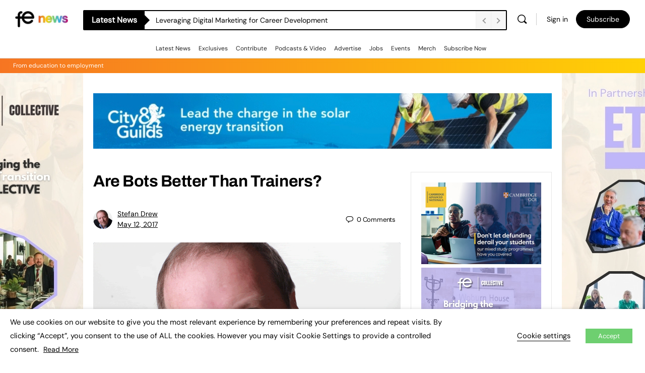

--- FILE ---
content_type: text/html; charset=UTF-8
request_url: https://www.fenews.co.uk/exclusive/are-bots-better-than-trainers/
body_size: 64884
content:
<!doctype html>
<html lang="en-GB">
	<head>
		<meta charset="UTF-8">
		<link rel="profile" href="https://gmpg.org/xfn/11">
		
<meta name='robots' content='index, follow, max-image-preview:large, max-snippet:-1, max-video-preview:-1' />
	<style>img:is([sizes="auto" i], [sizes^="auto," i]) { contain-intrinsic-size: 3000px 1500px }</style>
	
	<!-- This site is optimized with the Yoast SEO Premium plugin v26.6 (Yoast SEO v26.6) - https://yoast.com/wordpress/plugins/seo/ -->
	<title>FE News | Are Bots Better Than Trainers?</title>
	<meta name="description" content="Are Bots Better Than Trainers? Bots are Gaining Increasing ?Traction and Interest in Training 7 Education Circles. Ready why." />
	<link rel="canonical" href="https://www.fenews.co.uk/exclusive/are-bots-better-than-trainers/" />
	<meta property="og:locale" content="en_GB" />
	<meta property="og:type" content="article" />
	<meta property="og:title" content="Are Bots Better Than Trainers? | FE News" />
	<meta property="og:description" content="| Are Bots Better Than Trainers?" />
	<meta property="og:url" content="https://www.fenews.co.uk/exclusive/are-bots-better-than-trainers/" />
	<meta property="og:site_name" content="FE News" />
	<meta property="article:publisher" content="https://www.facebook.com/FENewsUK" />
	<meta property="article:published_time" content="2017-05-12T01:25:00+00:00" />
	<meta property="og:image" content="https://www.fenews.co.uk/wp-content/uploads/2017/05/Stefan-Drew-750x570.gif" />
	<meta property="og:image:width" content="750" />
	<meta property="og:image:height" content="570" />
	<meta property="og:image:type" content="image/gif" />
	<meta name="author" content="Stefan Drew" />
	<meta name="twitter:card" content="summary_large_image" />
	<meta name="twitter:creator" content="@FENews" />
	<meta name="twitter:site" content="@FENews" />
	
	<meta name="geo.position" content="50.7268923;-3.470522" />
	<meta name="geo.region" content="United Kingdom (UK)" />
	<!-- / Yoast SEO Premium plugin. -->


<link rel='dns-prefetch' href='//www.fenews.co.uk' />
<link rel='dns-prefetch' href='//cdn.usefathom.com' />
<link rel='dns-prefetch' href='//code.jquery.com' />
<link rel='dns-prefetch' href='//fonts.googleapis.com' />

<link rel="alternate" type="application/rss+xml" title="FE News &raquo; Feed" href="https://www.fenews.co.uk/feed/" />
<link rel="alternate" type="text/calendar" title="FE News &raquo; iCal Feed" href="https://www.fenews.co.uk/events/?ical=1" />
<!-- fenews.co.uk is managing ads with Advanced Ads 1.56.4 – https://wpadvancedads.com/ -->
				
		<link rel='stylesheet' id='mp-theme-css' href='https://www.fenews.co.uk/wp-content/plugins/memberpress/css/ui/theme.css' type='text/css' media='all' />
<link rel='stylesheet' id='bp-nouveau-icons-map-css' href='https://www.fenews.co.uk/wp-content/plugins/buddyboss-platform/bp-templates/bp-nouveau/icons/css/icons-map.min.css' type='text/css' media='screen' />
<link rel='stylesheet' id='bp-nouveau-bb-icons-css' href='https://www.fenews.co.uk/wp-content/plugins/buddyboss-platform/bp-templates/bp-nouveau/icons/css/bb-icons.min.css' type='text/css' media='screen' />
<link rel='stylesheet' id='dashicons-css' href='https://www.fenews.co.uk/wp-includes/css/dashicons.min.css' type='text/css' media='all' />
<link rel='stylesheet' id='bp-nouveau-css' href='https://www.fenews.co.uk/wp-content/plugins/buddyboss-platform/bp-templates/bp-nouveau/css/buddypress.min.css' type='text/css' media='screen' />
<style id='bp-nouveau-inline-css' type='text/css'>
.list-wrap .bs-group-cover a:before{ background:unset; }
</style>
<link rel='stylesheet' id='tribe-events-pro-mini-calendar-block-styles-css' href='https://www.fenews.co.uk/wp-content/plugins/events-calendar-pro/build/css/tribe-events-pro-mini-calendar-block.css' type='text/css' media='all' />
<link rel='stylesheet' id='buddyboss_legacy-css' href='https://www.fenews.co.uk/wp-content/themes/buddyboss-theme/inc/plugins/buddyboss-menu-icons/vendor/kucrut/icon-picker/css/types/buddyboss_legacy.css' type='text/css' media='all' />
<link rel='stylesheet' id='wp-block-library-css' href='https://www.fenews.co.uk/wp-includes/css/dist/block-library/style.min.css' type='text/css' media='all' />
<link rel='stylesheet' id='bb_theme_block-buddypanel-style-css-css' href='https://www.fenews.co.uk/wp-content/themes/buddyboss-theme/blocks/buddypanel/build/style-buddypanel.css' type='text/css' media='all' />
<style id='classic-theme-styles-inline-css' type='text/css'>
/*! This file is auto-generated */
.wp-block-button__link{color:#fff;background-color:#32373c;border-radius:9999px;box-shadow:none;text-decoration:none;padding:calc(.667em + 2px) calc(1.333em + 2px);font-size:1.125em}.wp-block-file__button{background:#32373c;color:#fff;text-decoration:none}
</style>
<style id='global-styles-inline-css' type='text/css'>
:root{--wp--preset--aspect-ratio--square: 1;--wp--preset--aspect-ratio--4-3: 4/3;--wp--preset--aspect-ratio--3-4: 3/4;--wp--preset--aspect-ratio--3-2: 3/2;--wp--preset--aspect-ratio--2-3: 2/3;--wp--preset--aspect-ratio--16-9: 16/9;--wp--preset--aspect-ratio--9-16: 9/16;--wp--preset--color--black: #000000;--wp--preset--color--cyan-bluish-gray: #abb8c3;--wp--preset--color--white: #ffffff;--wp--preset--color--pale-pink: #f78da7;--wp--preset--color--vivid-red: #cf2e2e;--wp--preset--color--luminous-vivid-orange: #ff6900;--wp--preset--color--luminous-vivid-amber: #fcb900;--wp--preset--color--light-green-cyan: #7bdcb5;--wp--preset--color--vivid-green-cyan: #00d084;--wp--preset--color--pale-cyan-blue: #8ed1fc;--wp--preset--color--vivid-cyan-blue: #0693e3;--wp--preset--color--vivid-purple: #9b51e0;--wp--preset--gradient--vivid-cyan-blue-to-vivid-purple: linear-gradient(135deg,rgba(6,147,227,1) 0%,rgb(155,81,224) 100%);--wp--preset--gradient--light-green-cyan-to-vivid-green-cyan: linear-gradient(135deg,rgb(122,220,180) 0%,rgb(0,208,130) 100%);--wp--preset--gradient--luminous-vivid-amber-to-luminous-vivid-orange: linear-gradient(135deg,rgba(252,185,0,1) 0%,rgba(255,105,0,1) 100%);--wp--preset--gradient--luminous-vivid-orange-to-vivid-red: linear-gradient(135deg,rgba(255,105,0,1) 0%,rgb(207,46,46) 100%);--wp--preset--gradient--very-light-gray-to-cyan-bluish-gray: linear-gradient(135deg,rgb(238,238,238) 0%,rgb(169,184,195) 100%);--wp--preset--gradient--cool-to-warm-spectrum: linear-gradient(135deg,rgb(74,234,220) 0%,rgb(151,120,209) 20%,rgb(207,42,186) 40%,rgb(238,44,130) 60%,rgb(251,105,98) 80%,rgb(254,248,76) 100%);--wp--preset--gradient--blush-light-purple: linear-gradient(135deg,rgb(255,206,236) 0%,rgb(152,150,240) 100%);--wp--preset--gradient--blush-bordeaux: linear-gradient(135deg,rgb(254,205,165) 0%,rgb(254,45,45) 50%,rgb(107,0,62) 100%);--wp--preset--gradient--luminous-dusk: linear-gradient(135deg,rgb(255,203,112) 0%,rgb(199,81,192) 50%,rgb(65,88,208) 100%);--wp--preset--gradient--pale-ocean: linear-gradient(135deg,rgb(255,245,203) 0%,rgb(182,227,212) 50%,rgb(51,167,181) 100%);--wp--preset--gradient--electric-grass: linear-gradient(135deg,rgb(202,248,128) 0%,rgb(113,206,126) 100%);--wp--preset--gradient--midnight: linear-gradient(135deg,rgb(2,3,129) 0%,rgb(40,116,252) 100%);--wp--preset--font-size--small: 13px;--wp--preset--font-size--medium: 20px;--wp--preset--font-size--large: 36px;--wp--preset--font-size--x-large: 42px;--wp--preset--spacing--20: 0.44rem;--wp--preset--spacing--30: 0.67rem;--wp--preset--spacing--40: 1rem;--wp--preset--spacing--50: 1.5rem;--wp--preset--spacing--60: 2.25rem;--wp--preset--spacing--70: 3.38rem;--wp--preset--spacing--80: 5.06rem;--wp--preset--shadow--natural: 6px 6px 9px rgba(0, 0, 0, 0.2);--wp--preset--shadow--deep: 12px 12px 50px rgba(0, 0, 0, 0.4);--wp--preset--shadow--sharp: 6px 6px 0px rgba(0, 0, 0, 0.2);--wp--preset--shadow--outlined: 6px 6px 0px -3px rgba(255, 255, 255, 1), 6px 6px rgba(0, 0, 0, 1);--wp--preset--shadow--crisp: 6px 6px 0px rgba(0, 0, 0, 1);}:where(.is-layout-flex){gap: 0.5em;}:where(.is-layout-grid){gap: 0.5em;}body .is-layout-flex{display: flex;}.is-layout-flex{flex-wrap: wrap;align-items: center;}.is-layout-flex > :is(*, div){margin: 0;}body .is-layout-grid{display: grid;}.is-layout-grid > :is(*, div){margin: 0;}:where(.wp-block-columns.is-layout-flex){gap: 2em;}:where(.wp-block-columns.is-layout-grid){gap: 2em;}:where(.wp-block-post-template.is-layout-flex){gap: 1.25em;}:where(.wp-block-post-template.is-layout-grid){gap: 1.25em;}.has-black-color{color: var(--wp--preset--color--black) !important;}.has-cyan-bluish-gray-color{color: var(--wp--preset--color--cyan-bluish-gray) !important;}.has-white-color{color: var(--wp--preset--color--white) !important;}.has-pale-pink-color{color: var(--wp--preset--color--pale-pink) !important;}.has-vivid-red-color{color: var(--wp--preset--color--vivid-red) !important;}.has-luminous-vivid-orange-color{color: var(--wp--preset--color--luminous-vivid-orange) !important;}.has-luminous-vivid-amber-color{color: var(--wp--preset--color--luminous-vivid-amber) !important;}.has-light-green-cyan-color{color: var(--wp--preset--color--light-green-cyan) !important;}.has-vivid-green-cyan-color{color: var(--wp--preset--color--vivid-green-cyan) !important;}.has-pale-cyan-blue-color{color: var(--wp--preset--color--pale-cyan-blue) !important;}.has-vivid-cyan-blue-color{color: var(--wp--preset--color--vivid-cyan-blue) !important;}.has-vivid-purple-color{color: var(--wp--preset--color--vivid-purple) !important;}.has-black-background-color{background-color: var(--wp--preset--color--black) !important;}.has-cyan-bluish-gray-background-color{background-color: var(--wp--preset--color--cyan-bluish-gray) !important;}.has-white-background-color{background-color: var(--wp--preset--color--white) !important;}.has-pale-pink-background-color{background-color: var(--wp--preset--color--pale-pink) !important;}.has-vivid-red-background-color{background-color: var(--wp--preset--color--vivid-red) !important;}.has-luminous-vivid-orange-background-color{background-color: var(--wp--preset--color--luminous-vivid-orange) !important;}.has-luminous-vivid-amber-background-color{background-color: var(--wp--preset--color--luminous-vivid-amber) !important;}.has-light-green-cyan-background-color{background-color: var(--wp--preset--color--light-green-cyan) !important;}.has-vivid-green-cyan-background-color{background-color: var(--wp--preset--color--vivid-green-cyan) !important;}.has-pale-cyan-blue-background-color{background-color: var(--wp--preset--color--pale-cyan-blue) !important;}.has-vivid-cyan-blue-background-color{background-color: var(--wp--preset--color--vivid-cyan-blue) !important;}.has-vivid-purple-background-color{background-color: var(--wp--preset--color--vivid-purple) !important;}.has-black-border-color{border-color: var(--wp--preset--color--black) !important;}.has-cyan-bluish-gray-border-color{border-color: var(--wp--preset--color--cyan-bluish-gray) !important;}.has-white-border-color{border-color: var(--wp--preset--color--white) !important;}.has-pale-pink-border-color{border-color: var(--wp--preset--color--pale-pink) !important;}.has-vivid-red-border-color{border-color: var(--wp--preset--color--vivid-red) !important;}.has-luminous-vivid-orange-border-color{border-color: var(--wp--preset--color--luminous-vivid-orange) !important;}.has-luminous-vivid-amber-border-color{border-color: var(--wp--preset--color--luminous-vivid-amber) !important;}.has-light-green-cyan-border-color{border-color: var(--wp--preset--color--light-green-cyan) !important;}.has-vivid-green-cyan-border-color{border-color: var(--wp--preset--color--vivid-green-cyan) !important;}.has-pale-cyan-blue-border-color{border-color: var(--wp--preset--color--pale-cyan-blue) !important;}.has-vivid-cyan-blue-border-color{border-color: var(--wp--preset--color--vivid-cyan-blue) !important;}.has-vivid-purple-border-color{border-color: var(--wp--preset--color--vivid-purple) !important;}.has-vivid-cyan-blue-to-vivid-purple-gradient-background{background: var(--wp--preset--gradient--vivid-cyan-blue-to-vivid-purple) !important;}.has-light-green-cyan-to-vivid-green-cyan-gradient-background{background: var(--wp--preset--gradient--light-green-cyan-to-vivid-green-cyan) !important;}.has-luminous-vivid-amber-to-luminous-vivid-orange-gradient-background{background: var(--wp--preset--gradient--luminous-vivid-amber-to-luminous-vivid-orange) !important;}.has-luminous-vivid-orange-to-vivid-red-gradient-background{background: var(--wp--preset--gradient--luminous-vivid-orange-to-vivid-red) !important;}.has-very-light-gray-to-cyan-bluish-gray-gradient-background{background: var(--wp--preset--gradient--very-light-gray-to-cyan-bluish-gray) !important;}.has-cool-to-warm-spectrum-gradient-background{background: var(--wp--preset--gradient--cool-to-warm-spectrum) !important;}.has-blush-light-purple-gradient-background{background: var(--wp--preset--gradient--blush-light-purple) !important;}.has-blush-bordeaux-gradient-background{background: var(--wp--preset--gradient--blush-bordeaux) !important;}.has-luminous-dusk-gradient-background{background: var(--wp--preset--gradient--luminous-dusk) !important;}.has-pale-ocean-gradient-background{background: var(--wp--preset--gradient--pale-ocean) !important;}.has-electric-grass-gradient-background{background: var(--wp--preset--gradient--electric-grass) !important;}.has-midnight-gradient-background{background: var(--wp--preset--gradient--midnight) !important;}.has-small-font-size{font-size: var(--wp--preset--font-size--small) !important;}.has-medium-font-size{font-size: var(--wp--preset--font-size--medium) !important;}.has-large-font-size{font-size: var(--wp--preset--font-size--large) !important;}.has-x-large-font-size{font-size: var(--wp--preset--font-size--x-large) !important;}
:where(.wp-block-post-template.is-layout-flex){gap: 1.25em;}:where(.wp-block-post-template.is-layout-grid){gap: 1.25em;}
:where(.wp-block-columns.is-layout-flex){gap: 2em;}:where(.wp-block-columns.is-layout-grid){gap: 2em;}
:root :where(.wp-block-pullquote){font-size: 1.5em;line-height: 1.6;}
</style>
<link rel='stylesheet' id='bb-pro-enqueue-scripts-css' href='https://www.fenews.co.uk/wp-content/plugins/buddyboss-platform-pro/assets/css/index.min.css' type='text/css' media='all' />
<link rel='stylesheet' id='bb-access-control-css' href='https://www.fenews.co.uk/wp-content/plugins/buddyboss-platform-pro/includes/access-control/assets/css/bb-access-control.min.css' type='text/css' media='all' />
<link rel='stylesheet' id='bb-polls-style-css' href='https://www.fenews.co.uk/wp-content/plugins/buddyboss-platform-pro/includes/polls/assets/css/bb-polls.min.css' type='text/css' media='all' />
<link rel='stylesheet' id='bb-schedule-posts-css' href='https://www.fenews.co.uk/wp-content/plugins/buddyboss-platform-pro/includes/schedule-posts/assets/css/bb-schedule-posts.min.css' type='text/css' media='all' />
<link rel='stylesheet' id='bb-tutorlms-admin-css' href='https://www.fenews.co.uk/wp-content/plugins/buddyboss-platform-pro/includes/integrations/tutorlms/assets/css/bb-tutorlms-admin.min.css' type='text/css' media='all' />
<link rel='stylesheet' id='wptu-front-style-css' href='https://www.fenews.co.uk/wp-content/plugins/ticker-ultimate/assets/css/wptu-front.css' type='text/css' media='all' />
<link rel='stylesheet' id='cookie-law-info-css' href='https://www.fenews.co.uk/wp-content/plugins/webtoffee-gdpr-cookie-consent/public/css/cookie-law-info-public.css' type='text/css' media='all' />
<link rel='stylesheet' id='cookie-law-info-gdpr-css' href='https://www.fenews.co.uk/wp-content/plugins/webtoffee-gdpr-cookie-consent/public/css/cookie-law-info-gdpr.css' type='text/css' media='all' />
<style id='cookie-law-info-gdpr-inline-css' type='text/css'>
.cli-modal-content, .cli-tab-content { background-color: #ffffff; }.cli-privacy-content-text, .cli-modal .cli-modal-dialog, .cli-tab-container p, a.cli-privacy-readmore { color: #000000; }.cli-tab-header { background-color: #f2f2f2; }.cli-tab-header, .cli-tab-header a.cli-nav-link,span.cli-necessary-caption,.cli-switch .cli-slider:after { color: #000000; }.cli-switch .cli-slider:before { background-color: #ffffff; }.cli-switch input:checked + .cli-slider:before { background-color: #ffffff; }.cli-switch .cli-slider { background-color: #e3e1e8; }.cli-switch input:checked + .cli-slider { background-color: #28a745; }.cli-modal-close svg { fill: #000000; }.cli-tab-footer .wt-cli-privacy-accept-all-btn { background-color: #00acad; color: #ffffff}.cli-tab-footer .wt-cli-privacy-accept-btn { background-color: #00acad; color: #ffffff}.cli-tab-header a:before{ border-right: 1px solid #000000; border-bottom: 1px solid #000000; }
</style>
<link rel='stylesheet' id='widgetopts-styles-css' href='https://www.fenews.co.uk/wp-content/plugins/widget-options/assets/css/widget-options.css' type='text/css' media='all' />
<link rel='stylesheet' id='woocommerce-layout-css' href='https://www.fenews.co.uk/wp-content/plugins/woocommerce/assets/css/woocommerce-layout.css' type='text/css' media='all' />
<link rel='stylesheet' id='woocommerce-smallscreen-css' href='https://www.fenews.co.uk/wp-content/plugins/woocommerce/assets/css/woocommerce-smallscreen.css' type='text/css' media='only screen and (max-width: 768px)' />
<link rel='stylesheet' id='woocommerce-general-css' href='https://www.fenews.co.uk/wp-content/plugins/woocommerce/assets/css/woocommerce.css' type='text/css' media='all' />
<style id='woocommerce-inline-inline-css' type='text/css'>
.woocommerce form .form-row .required { visibility: visible; }
</style>
<link rel='stylesheet' id='wp-job-manager-job-listings-css' href='https://www.fenews.co.uk/wp-content/plugins/wp-job-manager/assets/dist/css/job-listings.css' type='text/css' media='all' />
<link rel='stylesheet' id='aws-style-css' href='https://www.fenews.co.uk/wp-content/plugins/advanced-woo-search/assets/css/common.min.css' type='text/css' media='all' />
<link rel='stylesheet' id='unslider-css-css' href='https://www.fenews.co.uk/wp-content/plugins/advanced-ads-slider/public/assets/css/unslider.css' type='text/css' media='all' />
<link rel='stylesheet' id='slider-css-css' href='https://www.fenews.co.uk/wp-content/plugins/advanced-ads-slider/public/assets/css/slider.css' type='text/css' media='all' />
<link rel='stylesheet' id='megamenu-css' href='https://www.fenews.co.uk/wp-content/uploads/maxmegamenu/style.css' type='text/css' media='all' />
<link rel='stylesheet' id='wordpress-popular-posts-css-css' href='https://www.fenews.co.uk/wp-content/plugins/wordpress-popular-posts/assets/css/wpp.css' type='text/css' media='all' />
<link rel='stylesheet' id='brands-styles-css' href='https://www.fenews.co.uk/wp-content/plugins/woocommerce/assets/css/brands.css' type='text/css' media='all' />
<link rel='stylesheet' id='newsletter-css' href='https://www.fenews.co.uk/wp-content/plugins/newsletter/style.css' type='text/css' media='all' />
<link rel='stylesheet' id='qcld-wp-chatbot-common-style-css' href='https://www.fenews.co.uk/wp-content/plugins/wpbot-pro-master/css/common-style.css' type='text/css' media='screen' />
<style id='qcld-wp-chatbot-common-style-inline-css' type='text/css'>
.wp-chatbot-ball{
                background: #fff !important;
            }
            .wp-chatbot-ball:hover, .wp-chatbot-ball:focus{
                background: #fff !important;
            }
            .qc_wpbot_floating_main{
                background-color: #fff !important;
            }
            .qc_wpbot_floating_main:hover, .qc_wpbot_floating_main:focus{
                background-color: #fff !important;
            }
            ul.wp-chatbot-messages-container > li:before{display:none !important} #wp-chatbot-ball-container,#wp-chatbot-board-container,.wp-chatbot-start-screen,.slimScrollDiv,.wp-chatbot-start-container, {
                max-height: 564px !important;
            }
            .wp-chatbot-content {
                max-height: 514px !important;
            }
</style>
<link rel='stylesheet' id='qcld-wp-chatbot-frontend-style-css' href='https://www.fenews.co.uk/wp-content/plugins/wpbot-pro-master/css/frontend-style.css' type='text/css' media='screen' />
<link rel='stylesheet' id='qcld-wp-chatbot-datetime-style-css' href='https://www.fenews.co.uk/wp-content/plugins/wpbot-pro-master/css/jquery.datetimepicker.min.css' type='text/css' media='screen' />
<link rel='stylesheet' id='jquery-ui-css-css' href='https://code.jquery.com/ui/1.13.2/themes/smoothness/jquery-ui.css' type='text/css' media='all' />
<link rel='stylesheet' id='qcld-wp-chatbot-magnifict-qcpopup-css-css' href='https://www.fenews.co.uk/wp-content/plugins/wpbot-pro-master/css/magnific-popup.css' type='text/css' media='screen' />
<link rel='stylesheet' id='qlcd-wp-chatbot-font-awe-css' href='https://www.fenews.co.uk/wp-content/plugins/wpbot-pro-master/css/font-awesome.min.css' type='text/css' media='screen' />
<link rel='stylesheet' id='qlcd-wp-chatbot-ani-mate-css' href='https://www.fenews.co.uk/wp-content/plugins/wpbot-pro-master/css/animate.css' type='text/css' media='screen' />
<link rel='stylesheet' id='bp-zoom-css' href='https://www.fenews.co.uk/wp-content/plugins/buddyboss-platform-pro/includes/integrations/zoom/assets/css/bp-zoom.min.css' type='text/css' media='all' />
<link rel='stylesheet' id='buddyboss-theme-magnific-popup-css-css' href='https://www.fenews.co.uk/wp-content/themes/buddyboss-theme/assets/css/vendors/magnific-popup.min.css' type='text/css' media='all' />
<link rel='stylesheet' id='buddyboss-theme-select2-css-css' href='https://www.fenews.co.uk/wp-content/themes/buddyboss-theme/assets/css/vendors/select2.min.css' type='text/css' media='all' />
<link rel='stylesheet' id='buddyboss-theme-css-css' href='https://www.fenews.co.uk/wp-content/themes/buddyboss-theme/assets/css/theme.min.css' type='text/css' media='all' />
<link rel='stylesheet' id='buddyboss-theme-template-css' href='https://www.fenews.co.uk/wp-content/themes/buddyboss-theme/assets/css/template-v1.min.css' type='text/css' media='all' />
<link rel='stylesheet' id='buddyboss-theme-buddypress-css' href='https://www.fenews.co.uk/wp-content/themes/buddyboss-theme/assets/css/buddypress.min.css' type='text/css' media='all' />
<link rel='stylesheet' id='buddyboss-theme-woocommerce-css' href='https://www.fenews.co.uk/wp-content/themes/buddyboss-theme/assets/css/woocommerce.min.css' type='text/css' media='all' />
<link rel='stylesheet' id='buddyboss-theme-wpjobmanager-css' href='https://www.fenews.co.uk/wp-content/themes/buddyboss-theme/assets/css/jobmanager.min.css' type='text/css' media='all' />
<link rel='stylesheet' id='buddyboss-theme-eventscalendar-css' href='https://www.fenews.co.uk/wp-content/themes/buddyboss-theme/assets/css/eventscalendar.min.css' type='text/css' media='all' />
<link rel='stylesheet' id='buddyboss-theme-eventscalendar-v2-css' href='https://www.fenews.co.uk/wp-content/themes/buddyboss-theme/assets/css/eventscalendar-v2.min.css' type='text/css' media='all' />
<link rel='stylesheet' id='buddyboss-theme-memberpress-css' href='https://www.fenews.co.uk/wp-content/themes/buddyboss-theme/assets/css/memberpress.min.css' type='text/css' media='all' />
<link rel="preload" as="style" href="https://fonts.googleapis.com/css?family=Archivo:700%7CDM%20Sans:400&#038;subset=latin-ext&#038;display=swap" /><style type="text/css">@font-face {font-family:Archivo;font-style:normal;font-weight:700;src:url(/cf-fonts/s/archivo/5.0.16/latin/700/normal.woff2);unicode-range:U+0000-00FF,U+0131,U+0152-0153,U+02BB-02BC,U+02C6,U+02DA,U+02DC,U+0304,U+0308,U+0329,U+2000-206F,U+2074,U+20AC,U+2122,U+2191,U+2193,U+2212,U+2215,U+FEFF,U+FFFD;font-display:swap;}@font-face {font-family:Archivo;font-style:normal;font-weight:700;src:url(/cf-fonts/s/archivo/5.0.16/latin-ext/700/normal.woff2);unicode-range:U+0100-02AF,U+0304,U+0308,U+0329,U+1E00-1E9F,U+1EF2-1EFF,U+2020,U+20A0-20AB,U+20AD-20CF,U+2113,U+2C60-2C7F,U+A720-A7FF;font-display:swap;}@font-face {font-family:Archivo;font-style:normal;font-weight:700;src:url(/cf-fonts/s/archivo/5.0.16/vietnamese/700/normal.woff2);unicode-range:U+0102-0103,U+0110-0111,U+0128-0129,U+0168-0169,U+01A0-01A1,U+01AF-01B0,U+0300-0301,U+0303-0304,U+0308-0309,U+0323,U+0329,U+1EA0-1EF9,U+20AB;font-display:swap;}@font-face {font-family:DM Sans;font-style:normal;font-weight:400;src:url(/cf-fonts/s/dm-sans/5.0.18/latin-ext/400/normal.woff2);unicode-range:U+0100-02AF,U+0304,U+0308,U+0329,U+1E00-1E9F,U+1EF2-1EFF,U+2020,U+20A0-20AB,U+20AD-20CF,U+2113,U+2C60-2C7F,U+A720-A7FF;font-display:swap;}@font-face {font-family:DM Sans;font-style:normal;font-weight:400;src:url(/cf-fonts/s/dm-sans/5.0.18/latin/400/normal.woff2);unicode-range:U+0000-00FF,U+0131,U+0152-0153,U+02BB-02BC,U+02C6,U+02DA,U+02DC,U+0304,U+0308,U+0329,U+2000-206F,U+2074,U+20AC,U+2122,U+2191,U+2193,U+2212,U+2215,U+FEFF,U+FFFD;font-display:swap;}</style><noscript><link rel="stylesheet" href="https://fonts.googleapis.com/css?family=Archivo:700%7CDM%20Sans:400&#038;subset=latin-ext&#038;display=swap" /></noscript><link rel='stylesheet' id='buddyboss-child-css-css' href='https://www.fenews.co.uk/wp-content/themes/fenews-theme/assets/css/custom.css' type='text/css' media='all' />






































	

	<meta name="tec-api-version" content="v1"><meta name="tec-api-origin" content="https://www.fenews.co.uk"><link rel="alternate" href="https://www.fenews.co.uk/wp-json/tribe/events/v1/" />            <style id="wpp-loading-animation-styles">@-webkit-keyframes bgslide{from{background-position-x:0}to{background-position-x:-200%}}@keyframes bgslide{from{background-position-x:0}to{background-position-x:-200%}}.wpp-widget-placeholder,.wpp-widget-block-placeholder,.wpp-shortcode-placeholder{margin:0 auto;width:60px;height:3px;background:#dd3737;background:linear-gradient(90deg,#dd3737 0%,#571313 10%,#dd3737 100%);background-size:200% auto;border-radius:3px;-webkit-animation:bgslide 1s infinite linear;animation:bgslide 1s infinite linear}</style>
            <style type="text/css" id="local-layer-custom-css"></style>
		<meta name="framework" content="Redux 4.3.1" /><meta name="viewport" content="width=device-width, initial-scale=1.0, maximum-scale=1.0, user-scalable=0" />	<noscript><style>.woocommerce-product-gallery{ opacity: 1 !important; }</style></noscript>
	<link rel="icon" href="https://www.fenews.co.uk/wp-content/uploads/2021/06/cropped-favicon-32x32.png" sizes="32x32" />
<link rel="icon" href="https://www.fenews.co.uk/wp-content/uploads/2021/06/cropped-favicon-192x192.png" sizes="192x192" />
<link rel="apple-touch-icon" href="https://www.fenews.co.uk/wp-content/uploads/2021/06/cropped-favicon-180x180.png" />
<meta name="msapplication-TileImage" content="https://www.fenews.co.uk/wp-content/uploads/2021/06/cropped-favicon-270x270.png" />
<style id="buddyboss_theme-style">:root{--bb-primary-color:#000000;--bb-primary-color-rgb:0, 0, 0;--bb-body-background-color:#FAFBFD;--bb-body-background-color-rgb:250, 251, 253;--bb-content-background-color:#FFFFFF;--bb-content-alternate-background-color:#FBFBFC;--bb-content-border-color:#E7E9EC;--bb-content-border-color-rgb:231, 233, 236;--bb-cover-image-background-color:#607387;--bb-headings-color:#000000;--bb-headings-color-rgb:0, 0, 0;--bb-body-text-color:#000000;--bb-body-text-color-rgb:0, 0, 0;--bb-alternate-text-color:#000000;--bb-alternate-text-color-rgb:0, 0, 0;--bb-primary-button-background-regular:#000000;--bb-primary-button-background-hover:#000000;--bb-primary-button-border-regular:#000000;--bb-primary-button-border-hover:#000000;--bb-primary-button-text-regular:#ffffff;--bb-primary-button-text-regular-rgb:255, 255, 255;--bb-primary-button-text-hover:#ffffff;--bb-primary-button-text-hover-rgb:255, 255, 255;--bb-secondary-button-background-regular:#ffffff;--bb-secondary-button-background-hover:#ffffff;--bb-secondary-button-border-regular:#000000;--bb-secondary-button-border-hover:#000000;--bb-secondary-button-text-regular:#000000;--bb-secondary-button-text-hover:#FFFFFF;--bb-header-background:#ffffff;--bb-header-alternate-background:#F2F4F5;--bb-header-links:#000000;--bb-header-links-hover:#000000;--bb-header-mobile-logo-size:120px;--bb-header-height:76px;--bb-sidenav-background:#ffffff;--bb-sidenav-text-regular:#000000;--bb-sidenav-text-hover:#000000;--bb-sidenav-text-active:#ffffff;--bb-sidenav-menu-background-color-regular:#ffffff;--bb-sidenav-menu-background-color-hover:#F2F4F5;--bb-sidenav-menu-background-color-active:#000000;--bb-sidenav-count-text-color-regular:#000000;--bb-sidenav-count-text-color-hover:#ffffff;--bb-sidenav-count-text-color-active:#000000;--bb-sidenav-count-background-color-regular:#F2F4F5;--bb-sidenav-count-background-color-hover:#000000;--bb-sidenav-count-background-color-active:#ffffff;--bb-footer-background:#ffffff;--bb-footer-widget-background:#ffffff;--bb-footer-text-color:#5A5A5A;--bb-footer-menu-link-color-regular:#5A5A5A;--bb-footer-menu-link-color-hover:#000000;--bb-footer-menu-link-color-active:#1E2132;--bb-admin-screen-bgr-color:#FAFBFD;--bb-admin-screen-txt-color:#000000;--bb-login-register-link-color-regular:#000000;--bb-login-register-link-color-hover:#000000;--bb-login-register-button-background-color-regular:#000000;--bb-login-register-button-background-color-hover:#000000;--bb-login-register-button-border-color-regular:#000000;--bb-login-register-button-border-color-hover:#000000;--bb-login-register-button-text-color-regular:#FFFFFF;--bb-login-register-button-text-color-hover:#FFFFFF;--bb-label-background-color:#D7DFFF;--bb-label-text-color:#371293;--bb-tooltip-background:#122b46;--bb-tooltip-background-rgb:18, 43, 70;--bb-tooltip-color:#ffffff;--bb-default-notice-color:#000000;--bb-default-notice-color-rgb:0, 0, 0;--bb-success-color:#6ecf70;--bb-success-color-rgb:110, 207, 112;--bb-warning-color:#ffd105;--bb-warning-color-rgb:255, 209, 5;--bb-danger-color:#db2c28;--bb-danger-color-rgb:219, 44, 40;--bb-login-custom-heading-color:#FFFFFF;--bb-button-radius:100px;--bb-block-radius:4px;--bb-option-radius:3px;--bb-block-radius-inner:4px;--bb-input-radius:4px;--bb-checkbox-radius:2.7px;--bb-primary-button-focus-shadow:none;--bb-secondary-button-focus-shadow:none;--bb-outline-button-focus-shadow:none;--bb-input-focus-shadow:none;--bb-input-focus-border-color:var(--bb-content-border-color);--bb-label-type-radius:100px;}.bb-style-primary-bgr-color {background-color:#000000;}.bb-style-border-radius {border-radius:100px;}#site-logo .site-title img {max-height:inherit;}.site-header-container .site-branding {min-width:120px;}#site-logo .site-title .bb-logo img,#site-logo .site-title img.bb-logo,.buddypanel .site-title img {width:120px;}.site-title img.bb-mobile-logo {width:120px;}.footer-logo img {max-width:150px;}.site-header-container #site-logo .bb-logo img,.site-header-container #site-logo .site-title img.bb-logo,.site-title img.bb-mobile-logo {max-height:76px}.site-header .site-header-container,.header-search-wrap,.header-search-wrap input.search-field,.header-search-wrap form.search-form {height:76px;}.sticky-header .bp-feedback.bp-sitewide-notice {top:76px;}@media screen and (max-width:767px) {.bb-mobile-header {height:76px;}#learndash-content .lms-topic-sidebar-wrapper {width:100%;}#learndash-content .lms-topic-sidebar-wrapper .lms-topic-sidebar-data {width:100%;height:calc(90vh - 76px);max-width:350px;}}[data-balloon]:after,[data-bp-tooltip]:after {background-color:rgba( 18,43,70,1 );box-shadow:none;}[data-balloon]:before,[data-bp-tooltip]:before {background:no-repeat url("data:image/svg+xml;charset=utf-8,%3Csvg%20xmlns%3D%22http://www.w3.org/2000/svg%22%20width%3D%2236px%22%20height%3D%2212px%22%3E%3Cpath%20fill%3D%22rgba( 18,43,70,1 )%22%20transform%3D%22rotate(0)%22%20d%3D%22M2.658,0.000%20C-13.615,0.000%2050.938,0.000%2034.662,0.000%20C28.662,0.000%2023.035,12.002%2018.660,12.002%20C14.285,12.002%208.594,0.000%202.658,0.000%20Z%22/%3E%3C/svg%3E");background-size:100% auto;}[data-bp-tooltip][data-bp-tooltip-pos="right"]:before,[data-balloon][data-balloon-pos='right']:before {background:no-repeat url("data:image/svg+xml;charset=utf-8,%3Csvg%20xmlns%3D%22http://www.w3.org/2000/svg%22%20width%3D%2212px%22%20height%3D%2236px%22%3E%3Cpath%20fill%3D%22rgba( 18,43,70,1 )%22%20transform%3D%22rotate(90 6 6)%22%20d%3D%22M2.658,0.000%20C-13.615,0.000%2050.938,0.000%2034.662,0.000%20C28.662,0.000%2023.035,12.002%2018.660,12.002%20C14.285,12.002%208.594,0.000%202.658,0.000%20Z%22/%3E%3C/svg%3E");background-size:100% auto;}[data-bp-tooltip][data-bp-tooltip-pos="left"]:before,[data-balloon][data-balloon-pos='left']:before {background:no-repeat url("data:image/svg+xml;charset=utf-8,%3Csvg%20xmlns%3D%22http://www.w3.org/2000/svg%22%20width%3D%2212px%22%20height%3D%2236px%22%3E%3Cpath%20fill%3D%22rgba( 18,43,70,1 )%22%20transform%3D%22rotate(-90 18 18)%22%20d%3D%22M2.658,0.000%20C-13.615,0.000%2050.938,0.000%2034.662,0.000%20C28.662,0.000%2023.035,12.002%2018.660,12.002%20C14.285,12.002%208.594,0.000%202.658,0.000%20Z%22/%3E%3C/svg%3E");background-size:100% auto;}[data-bp-tooltip][data-bp-tooltip-pos="down-left"]:before,[data-bp-tooltip][data-bp-tooltip-pos="down"]:before,[data-balloon][data-balloon-pos='down']:before {background:no-repeat url("data:image/svg+xml;charset=utf-8,%3Csvg%20xmlns%3D%22http://www.w3.org/2000/svg%22%20width%3D%2236px%22%20height%3D%2212px%22%3E%3Cpath%20fill%3D%22rgba( 18,43,70,1 )%22%20transform%3D%22rotate(180 18 6)%22%20d%3D%22M2.658,0.000%20C-13.615,0.000%2050.938,0.000%2034.662,0.000%20C28.662,0.000%2023.035,12.002%2018.660,12.002%20C14.285,12.002%208.594,0.000%202.658,0.000%20Z%22/%3E%3C/svg%3E");background-size:100% auto;}</style>
            <style id="buddyboss_theme-bp-style">
                #buddypress #header-cover-image.has-default,#buddypress #header-cover-image.has-default .guillotine-window img,.bs-group-cover.has-default a {background-color:#607387;}.login-split {background-image:url(https://www.fenews.co.uk/wp-content/uploads/2021/08/fe-news-abstract-logo.jpg);background-size:cover;background-position:50% 50%;}body.buddypress.register .register-section-logo img,body.buddypress.activation .activate-section-logo img {width:320px;}
            </style>
            
		<style id="buddyboss_theme-custom-style">

		a.bb-close-panel i {top:21px;}
		</style>
				<style type="text/css" id="wp-custom-css">
			.bs-single-body .tribe-events-event-image {
	padding-top: 60%;
}

.tribe-events-single ul.tribe-related-events li .tribe-related-events-thumbnail img {
	transform: none;
}

.tribe-events-single ul.tribe-related-events li .tribe-related-events-thumbnail a {
	padding-top: 60%;
}

.tribe-community-events .tribe-section.tribe-section-image-uploader .tribe-image-upload-area .note {
	white-space: break-spaces;
}


/**************************************************/
/* Gif to MP4 - Responsive settings */
/**************************************************/

.video-js {
    display: block;
    vertical-align: top;
    box-sizing: border-box;
    color: #fff;
    background-color: #000;
    position: relative;
    padding: 0;
    font-size: 10px;
    line-height: 1;
    font-weight: 400;
    font-style: normal;
    font-family: Arial,Helvetica,sans-serif;
    word-break: initial;
    width: 100% !important;
    height: auto !important;
}

div.video-js button.vjs-big-play-button {
    display: none !important;
    background-color: rgba(0,0,0,.7)!important;
    height: 48px;
    width: 48px;
    border: 0;
    border-radius: 100%;
    transition: all ease .3s!important;
    z-index: 1;
    display: flex;
    align-items: center;
    justify-content: center;
}

.video-js .vjs-tech {
    position: absolute;
    top: 0;
    left: 0;
    width: 100%;
    height: auto;
}

#local-grid-41836>li {
    float: left;
    width: 100%;
    min-width: auto !important;
    list-style: none;
    margin: 0 3% 3% 0;
    padding: 0;
    overflow: hidden;
}

.bb-icon-brand-rss:before {
    content: '\ef0d';
}

.site-header {
	z-index: 100;
}

.popular-posts .wpp-notice {
	display: none;
}

.entry-content-wrap iframe {
	max-width: 100%;
}

.tribe-responsive-table-container {
    overflow-y: scroll;
}

.postid-97318 .site-content-grid {
	display: block;
}		</style>
		<style id="buddyboss_theme_options-dynamic-css" title="dynamic-css" class="redux-options-output">.site-header .site-title{font-family:Archivo;font-weight:700;font-style:normal;font-size:30px;font-display:swap;}body{font-family:"DM Sans";font-weight:400;font-style:normal;font-size:16px;font-display:swap;}h1{font-family:Archivo;font-weight:700;font-style:normal;font-size:34px;font-display:swap;}h2{font-family:Archivo;font-weight:700;font-style:normal;font-size:24px;font-display:swap;}h3{font-family:Archivo;font-weight:700;font-style:normal;font-size:20px;font-display:swap;}h4{font-family:Archivo;font-weight:700;font-style:normal;font-size:18px;font-display:swap;}h5{font-family:Archivo;font-weight:700;font-style:normal;font-size:16px;font-display:swap;}h6{font-family:Archivo;font-weight:700;font-style:normal;font-size:12px;font-display:swap;}</style>

<!-- Hotjar Tracking Code for https://www.fenews.co.uk/ -->
				
<!-- End of Hotjar Tracking Code for https://www.fenews.co.uk/ -->

<!-- Google tag (gtag.js) -->


<style>.google-captcha-notice {
    clear: both;
    display: block;
    margin-top: 5px;
}</style><style type="text/css">/** Mega Menu CSS: fs **/</style>

	</head>

	<body class="bp-nouveau post-template-default single single-post postid-13894 single-format-standard theme-buddyboss-theme woocommerce-no-js tribe-no-js mega-menu-new-menu exclusive buddyboss-theme bb-template-v1 buddypanel-logo-off has-sidebar blog-sidebar sidebar-right default-fi  header-style-1  menu-style-standard bb-tribe-events-views-v2 fe-news-theme bp-search aa-prefix-local- no-js tribe-theme-buddyboss-theme">

        
		
		<div id="page" class="site">

			
			<header id="masthead" class="site-header site-header--bb">
				<style>
#site-logo {
	float: left;
}

.site-header {
	position: fixed;
	width: 100%;
}	

#top-gradient-bar-wrapper {
	margin-top: 75px;
} 
.wptu-news-ticker {
	margin-bottom: 0px;
	margin-top: 20px;
}
@media (min-width: 800px) {
	#top-gradient-bar-wrapper {
		margin-top: 115px;
	}
}

.site-header-container .site-branding {
	width: auto;
}

.site-header-container .ditty-ticker {
	width: 50%;
	float: left;
}

.ditty-ticker .ditty-item a:after {
	content: ' | ';
	padding-left: 10px;
}


.ditty__edit-link {
	display: none;
}	

.ditty-layout--2_default .ditty-item__title {
	font-size: 15px;
	font-weight: normal;
}

.ditty-layout--2_default .ditty-item-heading {
	margin-bottom: 0;
}


.advads-tooltip {
	display:none;
}

.site-header .site-header-container {
	height: auto !important;
}

#primary-navbar,
#primary-navbar {
	justify-content: center !important;
	padding-left: 0 !important;
}

li.mega-menu-item > ul.mega-sub-menu {
	width: 100% !important;
}
</style>

<div class="container site-header-container default-header">
	
	<div style="display: flex">	
	
	
			<a href="#" class="bb-toggle-panel"><i class="bb-icon-l bb-icon-sidebar"></i></a>
							<div id="site-logo" class="site-branding">
					<div  class="local-9446b1eb8cf1c84be0bb61d36511fa04" id="local-9446b1eb8cf1c84be0bb61d36511fa04"></div>				</div>
				
	<style type="text/css">
		#wptu-ticker-style-1 {border-color: #2096CD;}
		#wptu-ticker-style-1 .wptu-style-label {background-color: #2096CD;}
		#wptu-ticker-style-1 .wptu-style-label-title {color: #fff;}
		#wptu-ticker-style-1 .wptu-style-label > span {border-color: transparent transparent transparent #2096CD;}
		#wptu-ticker-style-1.wpos-direction-rtl .wptu-style-label > span {border-color: transparent #2096CD transparent transparent;}
		#wptu-ticker-style-1 .wptu-style-news a:hover {color: #2096CD;}
		#wptu-ticker-style-1 .wptu-style-news a {color: #000;}
	</style>

	<div class="wptu-ticker-wrp wptu-news-ticker wpos-news-ticker wptu-clearfix " id="wptu-ticker-style-1" data-conf="{&quot;effect&quot;:&quot;fade&quot;,&quot;fontstyle&quot;:&quot;normal&quot;,&quot;autoplay&quot;:&quot;true&quot;,&quot;timer&quot;:4000,&quot;border&quot;:1}">

					<div class="wpos-label wptu-style-label">
				<div class="wptu-style-label-title">Latest News</div>
				<span></span>
			</div>
		
		<div class="wpos-controls wptu-style-controls">
			<div class="wpos-icons wptu-arrows">
				<span class="wpos-arrow wpos-prev"></span>
			</div>
			<div class="wpos-icons wptu-arrows">
				<span class="wpos-arrow wpos-next"></span>
			</div>
		</div>

		<div class="wpos-news wptu-style-news">
			<ul>
									<li>
													<a class="wptu-ticker-news wpos-ticker-news" href="https://www.fenews.co.uk/higher-education/award-winning-north-east-businesswoman-appointed-visiting-professor/" target="_self">Award-winning north-east businesswoman appointed Visiting Professor</a>
											</li>
									<li>
													<a class="wptu-ticker-news wpos-ticker-news" href="https://www.fenews.co.uk/skills/leveraging-digital-marketing-for-career-development/" target="_self">Leveraging Digital Marketing for Career Development</a>
											</li>
									<li>
													<a class="wptu-ticker-news wpos-ticker-news" href="https://www.fenews.co.uk/education/fe-commissioner-chooses-stockton-riverside-college-to-host-first-strategy-meeting/" target="_self">FE Commissioner chooses Stockton Riverside College to host first strategy meeting</a>
											</li>
									<li>
													<a class="wptu-ticker-news wpos-ticker-news" href="https://www.fenews.co.uk/exclusive/from-delivery-to-impact-how-inclusion-shows-up-in-everyday-practice-and-how-providers-prove-it-works/" target="_self">From Delivery to Impact: How Inclusion Shows Up in Everyday Practice  and How Providers Prove It Works</a>
											</li>
							</ul>
		</div>
	</div>

					<style type="text/css">
					#wptu-ticker-style-1 {border-color: #000;}
					#wptu-ticker-style-1 .wptu-style-label {background-color: #000;}
					#wptu-ticker-style-1 .wptu-style-label > span {border-color: transparent transparent transparent #000;}
				</style>
				
<div id="header-aside" class="header-aside name_and_avatar">
	<div class="header-aside-inner">

		
							<a href="#" class="header-search-link" data-balloon-pos="down" data-balloon="Search"><i class="bb-icon-l bb-icon-search"></i></a>
				<span class="search-separator bb-separator"></span>
				<div class="notification-wrap header-cart-link-wrap cart-wrap menu-item-has-children">
	<a href="https://www.fenews.co.uk/cart/" class="header-cart-link notification-link">
        <span data-balloon-pos="down" data-balloon="Cart">
			<i class="bb-icon-l bb-icon-shopping-cart"></i>
                    </span>
	</a>
    <section class="notification-dropdown">
        <header class="notification-header">
            <h2 class="title">Shopping Cart</h2>
                    </header>
        <div class="header-mini-cart">
            

	<p class="woocommerce-mini-cart__empty-message">No products in the basket.</p>


        </div>
    </section>
</div>				<div class="bb-header-buttons">
					<a href="https://www.fenews.co.uk/wp-login.php" class="button small outline signin-button link">Sign in</a>

									<a href="https://www.fenews.co.uk/newsletter/" class="button small singup" target="_blank">Subscribe</a>
							</div>
			
	</div><!-- .header-aside-inner -->
</div><!-- #header-aside -->
	
	</div>
		

	<div style="clear:both; margin: auto">
		<nav id="site-navigation" class="main-navigation" data-menu-space="120">
	<div id="primary-navbar">
		<div id="mega-menu-wrap-new-menu" class="mega-menu-wrap"><div class="mega-menu-toggle"><div class="mega-toggle-blocks-left"></div><div class="mega-toggle-blocks-center"></div><div class="mega-toggle-blocks-right"><div class='mega-toggle-block mega-menu-toggle-animated-block mega-toggle-block-0' id='mega-toggle-block-0'><button aria-label="Toggle Menu" class="mega-toggle-animated mega-toggle-animated-slider" type="button" aria-expanded="false">
                  <span class="mega-toggle-animated-box">
                    <span class="mega-toggle-animated-inner"></span>
                  </span>
                </button></div></div></div><ul id="mega-menu-new-menu" class="mega-menu max-mega-menu mega-menu-horizontal mega-no-js" data-event="hover_intent" data-effect="fade_up" data-effect-speed="200" data-effect-mobile="disabled" data-effect-speed-mobile="0" data-mobile-force-width="false" data-second-click="go" data-document-click="collapse" data-vertical-behaviour="standard" data-breakpoint="768" data-unbind="true" data-mobile-state="collapse_all" data-mobile-direction="vertical" data-hover-intent-timeout="300" data-hover-intent-interval="100"><li class="mega-menu-item mega-menu-item-type-custom mega-menu-item-object-custom mega-menu-item-home mega-menu-item-has-children mega-menu-megamenu mega-menu-grid mega-align-bottom-left mega-menu-grid mega-menu-item-287630" id="mega-menu-item-287630"><a class="mega-menu-link" href="https://www.fenews.co.uk/" aria-expanded="false" tabindex="0">Latest News<span class="mega-indicator" aria-hidden="true"></span></a>
<ul class="mega-sub-menu" role='presentation'>
<li class="mega-menu-row" id="mega-menu-287630-0">
	<ul class="mega-sub-menu" style='--columns:12' role='presentation'>
<li class="mega-menu-column mega-newspad mega-seperatorline2 mega-menu-columns-4-of-12 newspad seperatorline2" style="--columns:12; --span:4" id="mega-menu-287630-0-0">
		<ul class="mega-sub-menu">
<li class="mega-menu-item mega-menu-item-type-widget bb_widget_recent_posts mega-menu-item-boss-recent-posts-2" id="mega-menu-item-boss-recent-posts-2">						<h4 class="mega-block-title">Recent Posts</h4>			<ul class="bb-recent-posts">
									<li>
													<a href="https://www.fenews.co.uk/higher-education/award-winning-north-east-businesswoman-appointed-visiting-professor/" title="Permalink to Award-winning north-east businesswoman appointed Visiting Professor" class="entry-media entry-img">
								<img loading="lazy" width="624" height="416" src="https://www.fenews.co.uk/wp-content/uploads/2026/01/2026pr008pic3A-624x416.jpg" class="attachment-post-thumbnail size-post-thumbnail wp-post-image" alt="Dr Derek Watson, Associate Professor in Cultural Management and Professor Alex Hope, Pro Vice-Chancellor of the Faculty of Business and Technology at the University of Sunderland pictured with Sharon Appleby, Chief Executive at Sunderland BID Picture: DAVID WOOD" decoding="async" fetchpriority="high" srcset="https://www.fenews.co.uk/wp-content/uploads/2026/01/2026pr008pic3A-624x416.jpg 624w, https://www.fenews.co.uk/wp-content/uploads/2026/01/2026pr008pic3A-300x200.jpg 300w, https://www.fenews.co.uk/wp-content/uploads/2026/01/2026pr008pic3A-e1769169919533.jpg 1200w, https://www.fenews.co.uk/wp-content/uploads/2026/01/2026pr008pic3A-768x512.jpg 768w, https://www.fenews.co.uk/wp-content/uploads/2026/01/2026pr008pic3A-1536x1024.jpg 1536w, https://www.fenews.co.uk/wp-content/uploads/2026/01/2026pr008pic3A-2048x1365.jpg 2048w, https://www.fenews.co.uk/wp-content/uploads/2026/01/2026pr008pic3A-600x400.jpg 600w" sizes="(max-width: 624px) 100vw, 624px" />							</a>
												<div class="">
							<h4><a href="https://www.fenews.co.uk/higher-education/award-winning-north-east-businesswoman-appointed-visiting-professor/" class="bb-title">Award-winning north-east businesswoman appointed Visiting Professor</a></h4>
																						<span class="authorofpost">By University of Sunderland</span>
													</div>
					</li>
								</ul>
							<div class="more-block"><a href="https://www.fenews.co.uk" class="count-more">See all<i class="bb-icon-angle-right"></i></a></div>
									</li><li class="mega-menu-item mega-menu-item-type-widget bb_widget_recent_posts mega-menu-item-boss-recent-posts-3" id="mega-menu-item-boss-recent-posts-3">						<h4 class="mega-block-title">Recent Posts</h4>			<ul class="bb-recent-posts">
									<li>
													<a href="https://www.fenews.co.uk/education/fe-commissioner-chooses-stockton-riverside-college-to-host-first-strategy-meeting/" title="Permalink to FE Commissioner chooses Stockton Riverside College to host first strategy meeting" class="entry-media entry-img">
								<img loading="lazy" width="624" height="416" src="https://www.fenews.co.uk/wp-content/uploads/2026/01/DSC_1091-e1769158146717-624x416.jpg" class="attachment-post-thumbnail size-post-thumbnail wp-post-image" alt="FE Commissioner and Deputy FE Commissioners visit Stockton Riverside College" decoding="async" srcset="https://www.fenews.co.uk/wp-content/uploads/2026/01/DSC_1091-e1769158146717-624x416.jpg 624w, https://www.fenews.co.uk/wp-content/uploads/2026/01/DSC_1091-e1769158146717-300x200.jpg 300w, https://www.fenews.co.uk/wp-content/uploads/2026/01/DSC_1091-e1769158146717-768x512.jpg 768w, https://www.fenews.co.uk/wp-content/uploads/2026/01/DSC_1091-e1769158146717-600x400.jpg 600w, https://www.fenews.co.uk/wp-content/uploads/2026/01/DSC_1091-e1769158146717.jpg 1200w" sizes="(max-width: 624px) 100vw, 624px" />							</a>
												<div class="">
							<h4><a href="https://www.fenews.co.uk/education/fe-commissioner-chooses-stockton-riverside-college-to-host-first-strategy-meeting/" class="bb-title">FE Commissioner chooses Stockton Riverside College&hellip;</a></h4>
																						<span class="authorofpost">By Education Training Collective (Etc.)</span>
													</div>
					</li>
								</ul>
							<div class="more-block"><a href="https://www.fenews.co.uk" class="count-more">See all<i class="bb-icon-angle-right"></i></a></div>
									</li>		</ul>
</li><li class="mega-menu-column mega-newspad2 mega-seperatorline2 mega-seperatorline3 mega-menu-columns-4-of-12 newspad2 seperatorline2 seperatorline3" style="--columns:12; --span:4" id="mega-menu-287630-0-1">
		<ul class="mega-sub-menu">
<li class="mega-menu-item mega-menu-item-type-widget bb_widget_recent_posts mega-menu-item-boss-recent-posts-4" id="mega-menu-item-boss-recent-posts-4">						<h4 class="mega-block-title">Recent Posts</h4>			<ul class="bb-recent-posts">
									<li>
													<a href="https://www.fenews.co.uk/skills/leveraging-digital-marketing-for-career-development/" title="Permalink to Leveraging Digital Marketing for Career Development" class="entry-media entry-img">
								<img loading="lazy" width="624" height="416" src="https://www.fenews.co.uk/wp-content/uploads/2026/01/Leveraging-Digital-Marketing-for-Career-Development-624x416.jpg" class="attachment-post-thumbnail size-post-thumbnail wp-post-image" alt="Leveraging Digital Marketing for Career Development" decoding="async" srcset="https://www.fenews.co.uk/wp-content/uploads/2026/01/Leveraging-Digital-Marketing-for-Career-Development-624x416.jpg 624w, https://www.fenews.co.uk/wp-content/uploads/2026/01/Leveraging-Digital-Marketing-for-Career-Development-300x200.jpg 300w, https://www.fenews.co.uk/wp-content/uploads/2026/01/Leveraging-Digital-Marketing-for-Career-Development-768x512.jpg 768w, https://www.fenews.co.uk/wp-content/uploads/2026/01/Leveraging-Digital-Marketing-for-Career-Development-600x400.jpg 600w, https://www.fenews.co.uk/wp-content/uploads/2026/01/Leveraging-Digital-Marketing-for-Career-Development.jpg 1200w" sizes="(max-width: 624px) 100vw, 624px" />							</a>
												<div class="">
							<h4><a href="https://www.fenews.co.uk/skills/leveraging-digital-marketing-for-career-development/" class="bb-title">Leveraging Digital Marketing for Career Development</a></h4>
																						<span class="authorofpost">By National Training Federation for Wales</span>
													</div>
					</li>
								</ul>
							<div class="more-block"><a href="https://www.fenews.co.uk" class="count-more">See all<i class="bb-icon-angle-right"></i></a></div>
									</li><li class="mega-menu-item mega-menu-item-type-widget bb_widget_recent_posts mega-menu-item-boss-recent-posts-5" id="mega-menu-item-boss-recent-posts-5">						<h4 class="mega-block-title">Recent Posts</h4>			<ul class="bb-recent-posts">
									<li>
													<a href="https://www.fenews.co.uk/exclusive/from-delivery-to-impact-how-inclusion-shows-up-in-everyday-practice-and-how-providers-prove-it-works/" title="Permalink to From Delivery to Impact: How Inclusion Shows Up in Everyday Practice  and How Providers Prove It Works" class="entry-media entry-img">
								<img loading="lazy" width="624" height="416" src="https://www.fenews.co.uk/wp-content/uploads/2026/01/Chris-Quickfall-1-624x416.jpg" class="attachment-post-thumbnail size-post-thumbnail wp-post-image" alt="Chris Quickfall" decoding="async" srcset="https://www.fenews.co.uk/wp-content/uploads/2026/01/Chris-Quickfall-1-624x416.jpg 624w, https://www.fenews.co.uk/wp-content/uploads/2026/01/Chris-Quickfall-1-300x200.jpg 300w, https://www.fenews.co.uk/wp-content/uploads/2026/01/Chris-Quickfall-1-768x512.jpg 768w, https://www.fenews.co.uk/wp-content/uploads/2026/01/Chris-Quickfall-1-600x400.jpg 600w, https://www.fenews.co.uk/wp-content/uploads/2026/01/Chris-Quickfall-1.jpg 1200w" sizes="(max-width: 624px) 100vw, 624px" />							</a>
												<div class="">
							<h4><a href="https://www.fenews.co.uk/exclusive/from-delivery-to-impact-how-inclusion-shows-up-in-everyday-practice-and-how-providers-prove-it-works/" class="bb-title">From Delivery to Impact: How Inclusion&hellip;</a></h4>
																						<span class="authorofpost">By Cognassist</span>
													</div>
					</li>
								</ul>
							<div class="more-block"><a href="https://www.fenews.co.uk" class="count-more">See all<i class="bb-icon-angle-right"></i></a></div>
									</li>		</ul>
</li><li class="mega-menu-column mega-seperatorline mega-menu-columns-4-of-12 seperatorline" style="--columns:12; --span:4" id="mega-menu-287630-0-2">
		<ul class="mega-sub-menu">
<li class="mega-menu-item mega-menu-item-type-widget widget_custom_html mega-menu-item-custom_html-2" id="mega-menu-item-custom_html-2"><div class="textwidget custom-html-widget"><h3 style="color: white; margin-bottom: 0;">Topics</h3></div></li><li class="mega-menu-item mega-menu-item-type-taxonomy mega-menu-item-object-category mega-menu-item-398259" id="mega-menu-item-398259"><a class="mega-menu-link" href="https://www.fenews.co.uk/category/education/">Education News | FE News</a></li><li class="mega-menu-item mega-menu-item-type-taxonomy mega-menu-item-object-category mega-menu-item-287632" id="mega-menu-item-287632"><a class="mega-menu-link" href="https://www.fenews.co.uk/category/edtech/">EdTech - News on Education Technology</a></li><li class="mega-menu-item mega-menu-item-type-taxonomy mega-menu-item-object-category mega-menu-item-287633" id="mega-menu-item-287633"><a class="mega-menu-link" href="https://www.fenews.co.uk/category/employability/">Employability News - Career Guidance &amp; Advice</a></li><li class="mega-menu-item mega-menu-item-type-taxonomy mega-menu-item-object-category mega-menu-item-287634" id="mega-menu-item-287634"><a class="mega-menu-link" href="https://www.fenews.co.uk/category/work-leadership/">Work and leadership</a></li><li class="mega-menu-item mega-menu-item-type-taxonomy mega-menu-item-object-category mega-menu-item-287635" id="mega-menu-item-287635"><a class="mega-menu-link" href="https://www.fenews.co.uk/category/skills/">Skills and Apprenticeships - News and Insights</a></li><li class="mega-menu-item mega-menu-item-type-taxonomy mega-menu-item-object-category mega-menu-item-287636" id="mega-menu-item-287636"><a class="mega-menu-link" href="https://www.fenews.co.uk/category/social-impact/">Social Impact News, Accessibility News | FE News</a></li><li class="mega-menu-item mega-menu-item-type-widget widget_custom_html mega-menu-item-custom_html-3" id="mega-menu-item-custom_html-3"><div class="textwidget custom-html-widget"><a href="https://www.fenews.co.uk/newsletter/" style="background-image: linear-gradient(to right, #F67821, #FCB10F); border:0; border-radius:25px; padding-left:20px; padding-right:20px; padding-top:10px; padding-bottom:10px; color:white; display: inline;">Subscribe</a>
<a href="https://www.fenews.co.uk/wp-login.php" style=" border-radius:25px; padding-left:20px; padding-right:20px; padding-top:10px; padding-bottom:10px; color:white; display: inline;">Sign in</a></div></li>		</ul>
</li>	</ul>
</li></ul>
</li><li class="mega-menu-item mega-menu-item-type-custom mega-menu-item-object-custom mega-menu-item-has-children mega-menu-megamenu mega-menu-grid mega-align-bottom-left mega-menu-grid mega-menu-item-287637" id="mega-menu-item-287637"><a class="mega-menu-link" href="/category/exclusive/" aria-expanded="false" tabindex="0">Exclusives<span class="mega-indicator" aria-hidden="true"></span></a>
<ul class="mega-sub-menu" role='presentation'>
<li class="mega-menu-row" id="mega-menu-287637-0">
	<ul class="mega-sub-menu" style='--columns:12' role='presentation'>
<li class="mega-menu-column mega-newspad mega-seperatorline2 mega-menu-columns-4-of-12 newspad seperatorline2" style="--columns:12; --span:4" id="mega-menu-287637-0-0">
		<ul class="mega-sub-menu">
<li class="mega-menu-item mega-menu-item-type-widget bb_widget_recent_posts mega-menu-item-boss-recent-posts-6" id="mega-menu-item-boss-recent-posts-6">						<h4 class="mega-block-title">Recent Posts</h4>			<ul class="bb-recent-posts">
									<li>
													<a href="https://www.fenews.co.uk/exclusive/from-delivery-to-impact-how-inclusion-shows-up-in-everyday-practice-and-how-providers-prove-it-works/" title="Permalink to From Delivery to Impact: How Inclusion Shows Up in Everyday Practice  and How Providers Prove It Works" class="entry-media entry-img">
								<img loading="lazy" width="624" height="416" src="https://www.fenews.co.uk/wp-content/uploads/2026/01/Chris-Quickfall-1-624x416.jpg" class="attachment-post-thumbnail size-post-thumbnail wp-post-image" alt="Chris Quickfall" decoding="async" srcset="https://www.fenews.co.uk/wp-content/uploads/2026/01/Chris-Quickfall-1-624x416.jpg 624w, https://www.fenews.co.uk/wp-content/uploads/2026/01/Chris-Quickfall-1-300x200.jpg 300w, https://www.fenews.co.uk/wp-content/uploads/2026/01/Chris-Quickfall-1-768x512.jpg 768w, https://www.fenews.co.uk/wp-content/uploads/2026/01/Chris-Quickfall-1-600x400.jpg 600w, https://www.fenews.co.uk/wp-content/uploads/2026/01/Chris-Quickfall-1.jpg 1200w" sizes="(max-width: 624px) 100vw, 624px" />							</a>
												<div class="">
							<h4><a href="https://www.fenews.co.uk/exclusive/from-delivery-to-impact-how-inclusion-shows-up-in-everyday-practice-and-how-providers-prove-it-works/" class="bb-title">From Delivery to Impact: How Inclusion&hellip;</a></h4>
																						<span class="authorofpost">By Cognassist</span>
													</div>
					</li>
								</ul>
							<div class="more-block"><a href="https://www.fenews.co.uk" class="count-more">See all<i class="bb-icon-angle-right"></i></a></div>
									</li><li class="mega-menu-item mega-menu-item-type-widget bb_widget_recent_posts mega-menu-item-boss-recent-posts-7" id="mega-menu-item-boss-recent-posts-7">						<h4 class="mega-block-title">Recent Posts</h4>			<ul class="bb-recent-posts">
									<li>
													<a href="https://www.fenews.co.uk/exclusive/new-zealands-vocational-education-system-lifelong-learning-where-is-the-strategy/" title="Permalink to New Zealand&#8217;s Vocational Education System: Lifelong Learning – Where is the Strategy?" class="entry-media entry-img">
								<img loading="lazy" width="624" height="416" src="https://www.fenews.co.uk/wp-content/uploads/2025/12/Stuart-G-A-Martin-excusive-6-624x416.jpg" class="attachment-post-thumbnail size-post-thumbnail wp-post-image" alt="Stuart G A Martin excusive 6" decoding="async" srcset="https://www.fenews.co.uk/wp-content/uploads/2025/12/Stuart-G-A-Martin-excusive-6-624x416.jpg 624w, https://www.fenews.co.uk/wp-content/uploads/2025/12/Stuart-G-A-Martin-excusive-6-300x200.jpg 300w, https://www.fenews.co.uk/wp-content/uploads/2025/12/Stuart-G-A-Martin-excusive-6-768x512.jpg 768w, https://www.fenews.co.uk/wp-content/uploads/2025/12/Stuart-G-A-Martin-excusive-6-600x400.jpg 600w, https://www.fenews.co.uk/wp-content/uploads/2025/12/Stuart-G-A-Martin-excusive-6.jpg 1200w" sizes="(max-width: 624px) 100vw, 624px" />							</a>
												<div class="">
							<h4><a href="https://www.fenews.co.uk/exclusive/new-zealands-vocational-education-system-lifelong-learning-where-is-the-strategy/" class="bb-title">New Zealand&#8217;s Vocational Education System: Lifelong&hellip;</a></h4>
																						<span class="authorofpost">By Stuart Martin</span>
													</div>
					</li>
								</ul>
							<div class="more-block"><a href="https://www.fenews.co.uk" class="count-more">See all<i class="bb-icon-angle-right"></i></a></div>
									</li>		</ul>
</li><li class="mega-menu-column mega-newspad2 mega-seperatorline2 mega-seperatorline3 mega-menu-columns-4-of-12 newspad2 seperatorline2 seperatorline3" style="--columns:12; --span:4" id="mega-menu-287637-0-1">
		<ul class="mega-sub-menu">
<li class="mega-menu-item mega-menu-item-type-widget bb_widget_recent_posts mega-menu-item-boss-recent-posts-9" id="mega-menu-item-boss-recent-posts-9">						<h4 class="mega-block-title">Recent Posts</h4>			<ul class="bb-recent-posts">
									<li>
													<a href="https://www.fenews.co.uk/exclusive/navigating-policy-into-practice-what-aelps-apprenticeship-assessment-summit-tells-us-about-the-year-ahead/" title="Permalink to Navigating policy into practice: What AELP’s Apprenticeship Assessment Summit tells us about the year ahead" class="entry-media entry-img">
								<img loading="lazy" width="624" height="416" src="https://www.fenews.co.uk/wp-content/uploads/2025/02/Simon-Ashworth-FENews-1200x800-1-1200x800-1-624x416.webp" class="attachment-post-thumbnail size-post-thumbnail wp-post-image" alt="Simon Ashworth" decoding="async" srcset="https://www.fenews.co.uk/wp-content/uploads/2025/02/Simon-Ashworth-FENews-1200x800-1-1200x800-1-624x416.webp 624w, https://www.fenews.co.uk/wp-content/uploads/2025/02/Simon-Ashworth-FENews-1200x800-1-1200x800-1-300x200.webp 300w, https://www.fenews.co.uk/wp-content/uploads/2025/02/Simon-Ashworth-FENews-1200x800-1-1200x800-1-768x512.webp 768w, https://www.fenews.co.uk/wp-content/uploads/2025/02/Simon-Ashworth-FENews-1200x800-1-1200x800-1-600x400.webp 600w, https://www.fenews.co.uk/wp-content/uploads/2025/02/Simon-Ashworth-FENews-1200x800-1-1200x800-1.webp 1200w" sizes="(max-width: 624px) 100vw, 624px" />							</a>
												<div class="">
							<h4><a href="https://www.fenews.co.uk/exclusive/navigating-policy-into-practice-what-aelps-apprenticeship-assessment-summit-tells-us-about-the-year-ahead/" class="bb-title">Navigating policy into practice: What AELP’s&hellip;</a></h4>
																						<span class="authorofpost">By AELP</span>
													</div>
					</li>
								</ul>
							<div class="more-block"><a href="https://www.fenews.co.uk" class="count-more">See all<i class="bb-icon-angle-right"></i></a></div>
									</li><li class="mega-menu-item mega-menu-item-type-widget bb_widget_recent_posts mega-menu-item-boss-recent-posts-8" id="mega-menu-item-boss-recent-posts-8">						<h4 class="mega-block-title">Recent Posts</h4>			<ul class="bb-recent-posts">
									<li>
													<a href="https://www.fenews.co.uk/exclusive/where-are-apprenticeships-going-under-the-dwp/" title="Permalink to Where Are Apprenticeships Going Under The DWP?" class="entry-media entry-img">
								<img loading="lazy" width="624" height="416" src="https://www.fenews.co.uk/wp-content/uploads/2025/05/Andy-Forbes-624x416.jpg" class="attachment-post-thumbnail size-post-thumbnail wp-post-image" alt="Andy Forbes, May 25" decoding="async" srcset="https://www.fenews.co.uk/wp-content/uploads/2025/05/Andy-Forbes-624x416.jpg 624w, https://www.fenews.co.uk/wp-content/uploads/2025/05/Andy-Forbes-300x200.jpg 300w, https://www.fenews.co.uk/wp-content/uploads/2025/05/Andy-Forbes-768x512.jpg 768w, https://www.fenews.co.uk/wp-content/uploads/2025/05/Andy-Forbes-600x400.jpg 600w, https://www.fenews.co.uk/wp-content/uploads/2025/05/Andy-Forbes.jpg 1200w" sizes="(max-width: 624px) 100vw, 624px" />							</a>
												<div class="">
							<h4><a href="https://www.fenews.co.uk/exclusive/where-are-apprenticeships-going-under-the-dwp/" class="bb-title">Where Are Apprenticeships Going Under The&hellip;</a></h4>
																						<span class="authorofpost">By Lifelong Education Institute</span>
													</div>
					</li>
								</ul>
							<div class="more-block"><a href="https://www.fenews.co.uk" class="count-more">See all<i class="bb-icon-angle-right"></i></a></div>
									</li>		</ul>
</li><li class="mega-menu-column mega-seperatorline mega-menu-columns-4-of-12 seperatorline" style="--columns:12; --span:4" id="mega-menu-287637-0-2">
		<ul class="mega-sub-menu">
<li class="mega-menu-item mega-menu-item-type-widget widget_custom_html mega-menu-item-custom_html-4" id="mega-menu-item-custom_html-4"><div class="textwidget custom-html-widget"><h3 style="color: white; margin-bottom: 0;">Topics</h3></div></li><li class="mega-menu-item mega-menu-item-type-taxonomy mega-menu-item-object-category mega-current-post-ancestor mega-current-menu-parent mega-current-post-parent mega-has-description mega-menu-item-287638" id="mega-menu-item-287638"><a class="mega-menu-link" href="https://www.fenews.co.uk/category/exclusive/"><span class="mega-description-group"><span class="mega-menu-title">Exclusive Articles</span><span class="mega-menu-description">featured</span></span></a></li><li class="mega-menu-item mega-menu-item-type-taxonomy mega-menu-item-object-category mega-menu-item-287639" id="mega-menu-item-287639"><a class="mega-menu-link" href="https://www.fenews.co.uk/category/fe-voices/">Featured voices</a></li><li class="mega-menu-item mega-menu-item-type-custom mega-menu-item-object-custom mega-menu-item-287640" id="mega-menu-item-287640"><a title="rel=”noreferrer”" target="_blank" class="mega-menu-link" href="https://www.fenews.co.uk/fe-soundbite-weekly-journal/">FE Soundbite Weekly Journal</a></li><li class="mega-menu-item mega-menu-item-type-widget widget_custom_html mega-menu-item-custom_html-5" id="mega-menu-item-custom_html-5"><div class="textwidget custom-html-widget"><a href="https://www.fenews.co.uk/newsletter/" style="background-image: linear-gradient(to right, #F67821, #FCB10F); border:0; border-radius:25px; padding-left:20px; padding-right:20px; padding-top:10px; padding-bottom:10px; color:white; display: inline;">Subscribe</a>
<a href="https://www.fenews.co.uk/wp-login.php" style=" border-radius:25px; padding-left:20px; padding-right:20px; padding-top:10px; padding-bottom:10px; color:white; display: inline;">Sign in</a></div></li>		</ul>
</li>	</ul>
</li></ul>
</li><li class="mega-menu-item mega-menu-item-type-custom mega-menu-item-object-custom mega-menu-item-has-children mega-menu-megamenu mega-menu-grid mega-align-bottom-left mega-menu-grid mega-menu-item-287641" id="mega-menu-item-287641"><a class="mega-menu-link" href="/members/" aria-expanded="false" tabindex="0">Contribute<span class="mega-indicator" aria-hidden="true"></span></a>
<ul class="mega-sub-menu" role='presentation'>
<li class="mega-menu-row" id="mega-menu-287641-0">
	<ul class="mega-sub-menu" style='--columns:12' role='presentation'>
<li class="mega-menu-column mega-newspad mega-seperatorline2 mega-menu-columns-4-of-12 newspad seperatorline2" style="--columns:12; --span:4" id="mega-menu-287641-0-0">
		<ul class="mega-sub-menu">
<li class="mega-menu-item mega-menu-item-type-widget widget_custom_html mega-menu-item-custom_html-8" id="mega-menu-item-custom_html-8"><div class="textwidget custom-html-widget"><ul class="mega-sub-menu">
	<li class="mega-menu-item mega-menu-item-type-widget bb_widget_recent_posts mega-menu-item-boss-recent-posts-2" id="mega-menu-item-boss-recent-posts-2">						<h4 class="mega-block-title">Recent Posts</h4>			<ul class="bb-recent-posts">
									<li>
													<a href="https://www.fenews.co.uk/courses/publishing-on-fe-news/" title="Publishing on FE News" class="entry-media entry-img">
								<img width="624" height="416" src="https://www.fenews.co.uk/wp-content/uploads/2022/08/Welcome-to-FE-News.jpg" class="attachment-post-thumbnail size-post-thumbnail wp-post-image" alt="" decoding="async" loading="lazy">							</a>
												<div class="">
							<h4><a href="https://www.fenews.co.uk/courses/publishing-on-fe-news/" class="bb-title">Publishing on FE News</a></h4>
																						<span class="authorofpost">By FE News Editor</span>
													</div>
					</li>
								</ul>
							<div class="more-block"><a href="https://fenews.co.uk" class="count-more">See all<i class="bb-icon-angle-right"></i></a></div>
									</li></ul></div></li><li class="mega-menu-item mega-menu-item-type-widget widget_custom_html mega-menu-item-custom_html-9" id="mega-menu-item-custom_html-9"><div class="textwidget custom-html-widget"><ul class="mega-sub-menu">
	<li class="mega-menu-item mega-menu-item-type-widget bb_widget_recent_posts mega-menu-item-boss-recent-posts-2" id="mega-menu-item-boss-recent-posts-2">						<h4 class="mega-block-title">Recent Posts</h4>			<ul class="bb-recent-posts">
									<li>
													<a href="https://fenews.co.uk/courses" title="Academy" class="entry-media entry-img">
								<img width="624" height="416" src="https://fenews.co.uk/wp-content/uploads/2023/04/Academy-out-now-1.jpg" class="attachment-post-thumbnail size-post-thumbnail wp-post-image" alt="" decoding="async" loading="lazy">							</a>
												<div class="">
							<h4><a href="https://fenews.co.uk/courses" class="bb-title">Academy</a></h4>
																						<span class="authorofpost">By FE News Editor</span>
													</div>
					</li>
								</ul>
							<div class="more-block"><a href="https://fenews.co.uk" class="count-more">See all<i class="bb-icon-angle-right"></i></a></div>
									</li></ul></div></li>		</ul>
</li><li class="mega-menu-column mega-newspad2 mega-seperatorline2 mega-menu-columns-4-of-12 newspad2 seperatorline2" style="--columns:12; --span:4" id="mega-menu-287641-0-1">
		<ul class="mega-sub-menu">
<li class="mega-menu-item mega-menu-item-type-widget widget_custom_html mega-menu-item-custom_html-11" id="mega-menu-item-custom_html-11"><div class="textwidget custom-html-widget"><ul class="mega-sub-menu">
	<li class="mega-menu-item mega-menu-item-type-widget bb_widget_recent_posts mega-menu-item-boss-recent-posts-2" id="mega-menu-item-boss-recent-posts-2">						<h4 class="mega-block-title">Recent Posts</h4>			<ul class="bb-recent-posts">
									<li>
													<a href="https://fenews.co.uk/media-consultancy/" title="Media pack" class="entry-media entry-img">
								<img width="624" height="416" src="https://fenews.co.uk/wp-content/uploads/2023/04/media-pack-2.jpg" class="attachment-post-thumbnail size-post-thumbnail wp-post-image" alt="" decoding="async" loading="lazy">							</a>
												<div class="">
							<h4><a href="https://fenews.co.uk/media-consultancy/" class="bb-title">Media pack</a></h4>
																						<span class="authorofpost">By FE News Editor</span>
													</div>
					</li>
								</ul>
							<div class="more-block"><a href="https://fenews.co.uk" class="count-more">See all<i class="bb-icon-angle-right"></i></a></div>
									</li></ul></div></li><li class="mega-menu-item mega-menu-item-type-widget widget_custom_html mega-menu-item-custom_html-10" id="mega-menu-item-custom_html-10"><div class="textwidget custom-html-widget"><ul class="mega-sub-menu">
	<li class="mega-menu-item mega-menu-item-type-widget bb_widget_recent_posts mega-menu-item-boss-recent-posts-2" id="mega-menu-item-boss-recent-posts-2">						<h4 class="mega-block-title">Recent Posts</h4>			<ul class="bb-recent-posts">
									<li>
													<a href="https://fenews.co.uk/how-to-publish-on-fe-news/" title="4 content types" class="entry-media entry-img">
								<img width="624" height="416" src="https://fenews.co.uk/wp-content/uploads/2023/04/mega-menu-Articles-on-FE-News.jpg" class="attachment-post-thumbnail size-post-thumbnail wp-post-image" alt="" decoding="async" loading="lazy">							</a>
												<div class="">
							<h4><a href="https://fenews.co.uk/how-to-publish-on-fe-news/" class="bb-title">4 content types</a></h4>
																						<span class="authorofpost">By FE News Editor</span>
													</div>
					</li>
								</ul>
							<div class="more-block"><a href="https://fenews.co.uk" class="count-more">See all<i class="bb-icon-angle-right"></i></a></div>
									</li></ul></div></li>		</ul>
</li><li class="mega-menu-column mega-seperatorline mega-seperatorline4 mega-menu-columns-4-of-12 seperatorline seperatorline4" style="--columns:12; --span:4" id="mega-menu-287641-0-2">
		<ul class="mega-sub-menu">
<li class="mega-menu-item mega-menu-item-type-widget widget_custom_html mega-menu-item-custom_html-6" id="mega-menu-item-custom_html-6"><div class="textwidget custom-html-widget"><h3 style="color: white; margin-bottom: 0;">Contribute</h3></div></li><li class="mega-menu-item mega-menu-item-type-post_type mega-menu-item-object-page mega-menu-item-287642" id="mega-menu-item-287642"><a class="mega-menu-link" href="https://www.fenews.co.uk/how-to-publish-on-fe-news/">How to publish</a></li><li class="mega-logged-in mega-menu-item mega-menu-item-type-custom mega-menu-item-object-custom mega-menu-item-287643 logged-in" id="mega-menu-item-287643"><a class="mega-menu-link" href="/wp-admin/post-new.php">New Post</a></li><li class="mega-logged-in mega-menu-item mega-menu-item-type-custom mega-menu-item-object-custom mega-menu-item-287644 logged-in" id="mega-menu-item-287644"><a class="mega-menu-link" href="/events/community/add">Add Events</a></li><li class="mega-menu-item mega-menu-item-type-custom mega-menu-item-object-custom mega-menu-item-287645" id="mega-menu-item-287645"><a class="mega-menu-link" href="https://www.fenews.co.uk/events/community/list/">Edit Events</a></li><li class="mega-logged-in mega-menu-item mega-menu-item-type-custom mega-menu-item-object-custom mega-menu-item-287646 logged-in" id="mega-menu-item-287646"><a class="mega-menu-link" href="/wp-admin/edit.php">My Dashboard</a></li><li class="mega-menu-item mega-menu-item-type-post_type mega-menu-item-object-memberpressgroup mega-menu-item-287648" id="mega-menu-item-287648"><a class="mega-menu-link" href="https://www.fenews.co.uk/plans/membership/">Membership</a></li><li class="mega-menu-item mega-menu-item-type-post_type mega-menu-item-object-page mega-menu-item-287649" id="mega-menu-item-287649"><a class="mega-menu-link" href="https://www.fenews.co.uk/groups/">Collective Intelligence Hubs</a></li><li class="mega-menu-item mega-menu-item-type-post_type mega-menu-item-object-page mega-menu-item-287650" id="mega-menu-item-287650"><a class="mega-menu-link" href="https://www.fenews.co.uk/media-consultancy/">Need help?</a></li><li class="mega-menu-item mega-menu-item-type-widget widget_custom_html mega-menu-item-custom_html-7" id="mega-menu-item-custom_html-7"><div class="textwidget custom-html-widget"><a href="https://www.fenews.co.uk/newsletter/" style="background-image: linear-gradient(to right, #F67821, #FCB10F); border:0; border-radius:25px; padding-left:20px; padding-right:20px; padding-top:10px; padding-bottom:10px; color:white; display: inline;">Subscribe</a>
<a href="https://www.fenews.co.uk/wp-login.php" style=" border-radius:25px; padding-left:20px; padding-right:20px; padding-top:10px; padding-bottom:10px; color:white; display: inline;">Sign in</a></div></li>		</ul>
</li>	</ul>
</li></ul>
</li><li class="mega-menu-item mega-menu-item-type-custom mega-menu-item-object-custom mega-menu-item-has-children mega-menu-megamenu mega-menu-grid mega-align-bottom-left mega-menu-grid mega-menu-item-287651" id="mega-menu-item-287651"><a class="mega-menu-link" href="/category/fe-voices/" aria-expanded="false" tabindex="0">Podcasts & Video<span class="mega-indicator" aria-hidden="true"></span></a>
<ul class="mega-sub-menu" role='presentation'>
<li class="mega-menu-row" id="mega-menu-287651-0">
	<ul class="mega-sub-menu" style='--columns:12' role='presentation'>
<li class="mega-menu-column mega-newspad mega-seperatorline2 mega-menu-columns-4-of-12 newspad seperatorline2" style="--columns:12; --span:4" id="mega-menu-287651-0-0">
		<ul class="mega-sub-menu">
<li class="mega-menu-item mega-menu-item-type-widget bb_widget_recent_posts mega-menu-item-boss-recent-posts-10" id="mega-menu-item-boss-recent-posts-10">						<h4 class="mega-block-title">Recent Posts</h4>			<ul class="bb-recent-posts">
									<li>
													<a href="https://www.fenews.co.uk/podcast/best-heritage-award-for-podcast-celebrating-washington-new-towns-60th-anniversary/" title="Permalink to Best Heritage Award for podcast celebrating Washington New Town’s 60th anniversary" class="entry-media entry-img">
								<img loading="lazy" width="624" height="416" src="https://www.fenews.co.uk/wp-content/uploads/2025/12/Award-624x416.jpg" class="attachment-post-thumbnail size-post-thumbnail wp-post-image" alt="The 2025 North East Culture Awards at The Globe Theatre, Stockton" decoding="async" srcset="https://www.fenews.co.uk/wp-content/uploads/2025/12/Award-624x416.jpg 624w, https://www.fenews.co.uk/wp-content/uploads/2025/12/Award-300x200.jpg 300w, https://www.fenews.co.uk/wp-content/uploads/2025/12/Award-768x512.jpg 768w, https://www.fenews.co.uk/wp-content/uploads/2025/12/Award-600x400.jpg 600w, https://www.fenews.co.uk/wp-content/uploads/2025/12/Award.jpg 1200w" sizes="(max-width: 624px) 100vw, 624px" />							</a>
												<div class="">
							<h4><a href="https://www.fenews.co.uk/podcast/best-heritage-award-for-podcast-celebrating-washington-new-towns-60th-anniversary/" class="bb-title">Best Heritage Award for podcast celebrating&hellip;</a></h4>
																						<span class="authorofpost">By University of Sunderland</span>
													</div>
					</li>
								</ul>
							<div class="more-block"><a href="https://www.fenews.co.uk" class="count-more">See all<i class="bb-icon-angle-right"></i></a></div>
									</li><li class="mega-menu-item mega-menu-item-type-widget bb_widget_recent_posts mega-menu-item-boss-recent-posts-11" id="mega-menu-item-boss-recent-posts-11">						<h4 class="mega-block-title">Recent Posts</h4>			<ul class="bb-recent-posts">
									<li>
													<a href="https://www.fenews.co.uk/skills/skills-minister-exclusive-steph-on-skills-powered-by-enginuity/" title="Permalink to Skills Minister Exclusive &#8211; Steph on Skills: Powered by Enginuity" class="entry-media entry-img">
								<img loading="lazy" width="624" height="416" src="https://www.fenews.co.uk/wp-content/uploads/2025/09/Image-2-e1758184860495-624x416.jpg" class="attachment-post-thumbnail size-post-thumbnail wp-post-image" alt="Skills Minister Baroness Smith and Steph McGovern" decoding="async" srcset="https://www.fenews.co.uk/wp-content/uploads/2025/09/Image-2-e1758184860495-624x416.jpg 624w, https://www.fenews.co.uk/wp-content/uploads/2025/09/Image-2-e1758184860495-300x200.jpg 300w, https://www.fenews.co.uk/wp-content/uploads/2025/09/Image-2-e1758184860495-768x512.jpg 768w, https://www.fenews.co.uk/wp-content/uploads/2025/09/Image-2-e1758184860495-600x400.jpg 600w, https://www.fenews.co.uk/wp-content/uploads/2025/09/Image-2-e1758184860495.jpg 1024w" sizes="(max-width: 624px) 100vw, 624px" />							</a>
												<div class="">
							<h4><a href="https://www.fenews.co.uk/skills/skills-minister-exclusive-steph-on-skills-powered-by-enginuity/" class="bb-title">Skills Minister Exclusive &#8211; Steph on&hellip;</a></h4>
																						<span class="authorofpost">By Enginuity</span>
													</div>
					</li>
								</ul>
							<div class="more-block"><a href="https://www.fenews.co.uk" class="count-more">See all<i class="bb-icon-angle-right"></i></a></div>
									</li>		</ul>
</li><li class="mega-menu-column mega-newspad2 mega-seperatorline2 mega-seperatorline3 mega-menu-columns-4-of-12 newspad2 seperatorline2 seperatorline3" style="--columns:12; --span:4" id="mega-menu-287651-0-1">
		<ul class="mega-sub-menu">
<li class="mega-menu-item mega-menu-item-type-widget bb_widget_recent_posts mega-menu-item-boss-recent-posts-13" id="mega-menu-item-boss-recent-posts-13">						<h4 class="mega-block-title">Recent Posts</h4>			<ul class="bb-recent-posts">
									<li>
													<a href="https://www.fenews.co.uk/podcast/crime-numbers-narratives-and-nuance/" title="Permalink to Crime: Numbers, narratives and nuance" class="entry-media entry-img">
								<img loading="lazy" width="624" height="416" src="https://www.fenews.co.uk/wp-content/uploads/2025/07/1552-ONS-Podcast-artwork-Concepts-Blog-image-e1753092706425-624x416.png" class="attachment-post-thumbnail size-post-thumbnail wp-post-image" alt="1552 ONS Podcast artwork Concepts Blog image" decoding="async" srcset="https://www.fenews.co.uk/wp-content/uploads/2025/07/1552-ONS-Podcast-artwork-Concepts-Blog-image-e1753092706425-624x416.png 624w, https://www.fenews.co.uk/wp-content/uploads/2025/07/1552-ONS-Podcast-artwork-Concepts-Blog-image-e1753092706425-300x200.png 300w, https://www.fenews.co.uk/wp-content/uploads/2025/07/1552-ONS-Podcast-artwork-Concepts-Blog-image-e1753092706425-768x512.png 768w, https://www.fenews.co.uk/wp-content/uploads/2025/07/1552-ONS-Podcast-artwork-Concepts-Blog-image-e1753092706425-600x400.png 600w, https://www.fenews.co.uk/wp-content/uploads/2025/07/1552-ONS-Podcast-artwork-Concepts-Blog-image-e1753092706425.png 1200w" sizes="(max-width: 624px) 100vw, 624px" />							</a>
												<div class="">
							<h4><a href="https://www.fenews.co.uk/podcast/crime-numbers-narratives-and-nuance/" class="bb-title">Crime: Numbers, narratives and nuance</a></h4>
																						<span class="authorofpost">By Office for National Statistics (ONS)</span>
													</div>
					</li>
								</ul>
							<div class="more-block"><a href="https://www.fenews.co.uk" class="count-more">See all<i class="bb-icon-angle-right"></i></a></div>
									</li><li class="mega-menu-item mega-menu-item-type-widget bb_widget_recent_posts mega-menu-item-boss-recent-posts-12" id="mega-menu-item-boss-recent-posts-12">						<h4 class="mega-block-title">Recent Posts</h4>			<ul class="bb-recent-posts">
									<li>
													<a href="https://www.fenews.co.uk/podcast/migration-the-needle-in-the-data-haystack/" title="Permalink to Migration: The Needle in the Data Haystack" class="entry-media entry-img">
								<img loading="lazy" width="624" height="416" src="https://www.fenews.co.uk/wp-content/uploads/2025/07/1552-ONS-Podcast-artwork-Concepts-Blog-image-e1753092706425-624x416.png" class="attachment-post-thumbnail size-post-thumbnail wp-post-image" alt="1552 ONS Podcast artwork Concepts Blog image" decoding="async" srcset="https://www.fenews.co.uk/wp-content/uploads/2025/07/1552-ONS-Podcast-artwork-Concepts-Blog-image-e1753092706425-624x416.png 624w, https://www.fenews.co.uk/wp-content/uploads/2025/07/1552-ONS-Podcast-artwork-Concepts-Blog-image-e1753092706425-300x200.png 300w, https://www.fenews.co.uk/wp-content/uploads/2025/07/1552-ONS-Podcast-artwork-Concepts-Blog-image-e1753092706425-768x512.png 768w, https://www.fenews.co.uk/wp-content/uploads/2025/07/1552-ONS-Podcast-artwork-Concepts-Blog-image-e1753092706425-600x400.png 600w, https://www.fenews.co.uk/wp-content/uploads/2025/07/1552-ONS-Podcast-artwork-Concepts-Blog-image-e1753092706425.png 1200w" sizes="(max-width: 624px) 100vw, 624px" />							</a>
												<div class="">
							<h4><a href="https://www.fenews.co.uk/podcast/migration-the-needle-in-the-data-haystack/" class="bb-title">Migration: The Needle in the Data&hellip;</a></h4>
																						<span class="authorofpost">By Office for National Statistics (ONS)</span>
													</div>
					</li>
								</ul>
							<div class="more-block"><a href="https://www.fenews.co.uk" class="count-more">See all<i class="bb-icon-angle-right"></i></a></div>
									</li>		</ul>
</li><li class="mega-menu-column mega-seperatorline mega-menu-columns-4-of-12 seperatorline" style="--columns:12; --span:4" id="mega-menu-287651-0-2">
		<ul class="mega-sub-menu">
<li class="mega-menu-item mega-menu-item-type-widget widget_custom_html mega-menu-item-custom_html-12" id="mega-menu-item-custom_html-12"><div class="textwidget custom-html-widget"><h3 style="color: white; margin-bottom: 0;">Topics</h3></div></li><li class="mega-menu-item mega-menu-item-type-taxonomy mega-menu-item-object-category mega-menu-item-287653" id="mega-menu-item-287653"><a class="mega-menu-link" href="https://www.fenews.co.uk/category/podcast/">Podcasts</a></li><li class="mega-menu-item mega-menu-item-type-taxonomy mega-menu-item-object-category mega-menu-item-287654" id="mega-menu-item-287654"><a class="mega-menu-link" href="https://www.fenews.co.uk/category/video/">Livestream and video</a></li><li class="mega-menu-item mega-menu-item-type-widget widget_custom_html mega-menu-item-custom_html-13" id="mega-menu-item-custom_html-13"><div class="textwidget custom-html-widget"><a href="https://www.fenews.co.uk/newsletter/" style="background-image: linear-gradient(to right, #F67821, #FCB10F); border:0; border-radius:25px; padding-left:20px; padding-right:20px; padding-top:10px; padding-bottom:10px; color:white; display: inline;">Subscribe</a>
<a href="https://www.fenews.co.uk/wp-login.php" style=" border-radius:25px; padding-left:20px; padding-right:20px; padding-top:10px; padding-bottom:10px; color:white; display: inline;">Sign in</a></div></li>		</ul>
</li>	</ul>
</li></ul>
</li><li class="mega-menu-item mega-menu-item-type-custom mega-menu-item-object-custom mega-menu-item-has-children mega-menu-megamenu mega-menu-grid mega-align-bottom-left mega-menu-grid mega-menu-item-287655" id="mega-menu-item-287655"><a class="mega-menu-link" href="/product-category/advertising-packages/" aria-expanded="false" tabindex="0">Advertise<span class="mega-indicator" aria-hidden="true"></span></a>
<ul class="mega-sub-menu" role='presentation'>
<li class="mega-menu-row" id="mega-menu-287655-0">
	<ul class="mega-sub-menu" style='--columns:12' role='presentation'>
<li class="mega-menu-column mega-newspad mega-seperatorline2 mega-menu-columns-4-of-12 newspad seperatorline2" style="--columns:12; --span:4" id="mega-menu-287655-0-0">
		<ul class="mega-sub-menu">
<li class="mega-menu-item mega-menu-item-type-widget bb_widget_recent_posts mega-menu-item-boss-recent-posts-25" id="mega-menu-item-boss-recent-posts-25">						<h4 class="mega-block-title">Recent Posts</h4>			<ul class="bb-recent-posts">
									<li>
													<a href="https://www.fenews.co.uk/product/advertising-packages/display-advertising/bottom-banner-ad/" title="Permalink to Bottom Banner | FE News" class="entry-media entry-img">
								<img loading="lazy" width="624" height="624" src="https://www.fenews.co.uk/wp-content/uploads/2024/01/Footer-Pop-up-950-x-120-px-624x624.jpg" class="attachment-post-thumbnail size-post-thumbnail wp-post-image" alt="Bottom Banner" decoding="async" srcset="https://www.fenews.co.uk/wp-content/uploads/2024/01/Footer-Pop-up-950-x-120-px-624x624.jpg 624w, https://www.fenews.co.uk/wp-content/uploads/2024/01/Footer-Pop-up-950-x-120-px-300x300.jpg 300w, https://www.fenews.co.uk/wp-content/uploads/2024/01/Footer-Pop-up-950-x-120-px-150x150.jpg 150w, https://www.fenews.co.uk/wp-content/uploads/2024/01/Footer-Pop-up-950-x-120-px-768x768.jpg 768w, https://www.fenews.co.uk/wp-content/uploads/2024/01/Footer-Pop-up-950-x-120-px-600x600.jpg 600w, https://www.fenews.co.uk/wp-content/uploads/2024/01/Footer-Pop-up-950-x-120-px-100x100.jpg 100w, https://www.fenews.co.uk/wp-content/uploads/2024/01/Footer-Pop-up-950-x-120-px.jpg 800w" sizes="(max-width: 624px) 100vw, 624px" />							</a>
												<div class="">
							<h4><a href="https://www.fenews.co.uk/product/advertising-packages/display-advertising/bottom-banner-ad/" class="bb-title">Bottom Banner | FE News</a></h4>
																				</div>
					</li>
								</ul>
							<div class="more-block"><a href="https://www.fenews.co.uk" class="count-more">See all<i class="bb-icon-angle-right"></i></a></div>
									</li><li class="mega-menu-item mega-menu-item-type-widget bb_widget_recent_posts mega-menu-item-boss-recent-posts-26" id="mega-menu-item-boss-recent-posts-26">						<h4 class="mega-block-title">Recent Posts</h4>			<ul class="bb-recent-posts">
									<li>
													<a href="https://www.fenews.co.uk/product/advertising-packages/display-advertising/end-page/" title="Permalink to End Page Button Ad | FE News" class="entry-media entry-img">
								<img loading="lazy" width="624" height="419" src="https://www.fenews.co.uk/wp-content/uploads/2021/09/fe-news-915x615-1-624x419.jpg" class="attachment-post-thumbnail size-post-thumbnail wp-post-image" alt="FE News End Page ad" decoding="async" srcset="https://www.fenews.co.uk/wp-content/uploads/2021/09/fe-news-915x615-1-624x419.jpg 624w, https://www.fenews.co.uk/wp-content/uploads/2021/09/fe-news-915x615-1-300x202.jpg 300w, https://www.fenews.co.uk/wp-content/uploads/2021/09/fe-news-915x615-1-600x403.jpg 600w, https://www.fenews.co.uk/wp-content/uploads/2021/09/fe-news-915x615-1-768x516.jpg 768w, https://www.fenews.co.uk/wp-content/uploads/2021/09/fe-news-915x615-1.jpg 915w" sizes="(max-width: 624px) 100vw, 624px" />							</a>
												<div class="">
							<h4><a href="https://www.fenews.co.uk/product/advertising-packages/display-advertising/end-page/" class="bb-title">End Page Button Ad | FE&hellip;</a></h4>
																				</div>
					</li>
								</ul>
							<div class="more-block"><a href="https://www.fenews.co.uk" class="count-more">See all<i class="bb-icon-angle-right"></i></a></div>
									</li>		</ul>
</li><li class="mega-menu-column mega-newspad2 mega-seperatorline2 mega-seperatorline3 mega-menu-columns-4-of-12 newspad2 seperatorline2 seperatorline3" style="--columns:12; --span:4" id="mega-menu-287655-0-1">
		<ul class="mega-sub-menu">
<li class="mega-menu-item mega-menu-item-type-widget bb_widget_recent_posts mega-menu-item-boss-recent-posts-24" id="mega-menu-item-boss-recent-posts-24">						<h4 class="mega-block-title">Recent Posts</h4>			<ul class="bb-recent-posts">
									<li>
													<a href="https://www.fenews.co.uk/product/advertising-packages/display-advertising/in-channel-sidebar-button/" title="Permalink to FE Careers | In Channel Sidebar Button" class="entry-media entry-img">
								<img loading="lazy" width="500" height="340" src="https://www.fenews.co.uk/wp-content/uploads/2021/07/Sidebar-Button-500x340-1.jpg" class="attachment-post-thumbnail size-post-thumbnail wp-post-image" alt="" decoding="async" srcset="https://www.fenews.co.uk/wp-content/uploads/2021/07/Sidebar-Button-500x340-1.jpg 500w, https://www.fenews.co.uk/wp-content/uploads/2021/07/Sidebar-Button-500x340-1-300x204.jpg 300w" sizes="(max-width: 500px) 100vw, 500px" />							</a>
												<div class="">
							<h4><a href="https://www.fenews.co.uk/product/advertising-packages/display-advertising/in-channel-sidebar-button/" class="bb-title">FE Careers | In Channel Sidebar&hellip;</a></h4>
																				</div>
					</li>
								</ul>
							<div class="more-block"><a href="https://www.fenews.co.uk" class="count-more">See all<i class="bb-icon-angle-right"></i></a></div>
									</li><li class="mega-menu-item mega-menu-item-type-widget bb_widget_recent_posts mega-menu-item-boss-recent-posts-23" id="mega-menu-item-boss-recent-posts-23">						<h4 class="mega-block-title">Recent Posts</h4>			<ul class="bb-recent-posts">
									<li>
													<a href="https://www.fenews.co.uk/product/advertising-packages/display-advertising/in-article-button-ad/" title="Permalink to In Article Button Ad | FE News" class="entry-media entry-img">
								<img loading="lazy" width="580" height="389" src="https://www.fenews.co.uk/wp-content/uploads/2021/09/fe-news-580x390-1.jpg" class="attachment-post-thumbnail size-post-thumbnail wp-post-image" alt="Home Page Section Break Button" decoding="async" srcset="https://www.fenews.co.uk/wp-content/uploads/2021/09/fe-news-580x390-1.jpg 580w, https://www.fenews.co.uk/wp-content/uploads/2021/09/fe-news-580x390-1-300x201.jpg 300w" sizes="(max-width: 580px) 100vw, 580px" />							</a>
												<div class="">
							<h4><a href="https://www.fenews.co.uk/product/advertising-packages/display-advertising/in-article-button-ad/" class="bb-title">In Article Button Ad | FE&hellip;</a></h4>
																				</div>
					</li>
								</ul>
							<div class="more-block"><a href="https://www.fenews.co.uk" class="count-more">See all<i class="bb-icon-angle-right"></i></a></div>
									</li>		</ul>
</li><li class="mega-menu-column mega-seperatorline mega-menu-columns-4-of-12 seperatorline" style="--columns:12; --span:4" id="mega-menu-287655-0-2">
		<ul class="mega-sub-menu">
<li class="mega-menu-item mega-menu-item-type-widget widget_custom_html mega-menu-item-custom_html-14" id="mega-menu-item-custom_html-14"><div class="textwidget custom-html-widget"><h3 style="color: white; margin-bottom: 0;">Topics</h3></div></li><li class="mega-menu-item mega-menu-item-type-custom mega-menu-item-object-custom mega-menu-item-287656" id="mega-menu-item-287656"><a class="mega-menu-link" href="/advertising-packages/">Pricing</a></li><li class="mega-menu-item mega-menu-item-type-custom mega-menu-item-object-custom mega-menu-item-287657" id="mega-menu-item-287657"><a class="mega-menu-link" href="/product-category/ads/">Display Ads</a></li><li class="mega-menu-item mega-menu-item-type-custom mega-menu-item-object-custom mega-menu-item-287658" id="mega-menu-item-287658"><a class="mega-menu-link" href="/product-category/media/">Media Consultancy</a></li><li class="mega-menu-item mega-menu-item-type-taxonomy mega-menu-item-object-product_cat mega-menu-item-287659" id="mega-menu-item-287659"><a class="mega-menu-link" href="https://www.fenews.co.uk/product-category/advertising-packages/executive-recruitment/">Executive Recruitment | FE Careers</a></li><li class="mega-menu-item mega-menu-item-type-taxonomy mega-menu-item-object-product_cat mega-menu-item-287660" id="mega-menu-item-287660"><a class="mega-menu-link" href="https://www.fenews.co.uk/product-category/advertising-packages/event-support/">Event Support</a></li><li class="mega-menu-item mega-menu-item-type-post_type mega-menu-item-object-page mega-menu-item-287661" id="mega-menu-item-287661"><a class="mega-menu-link" href="https://www.fenews.co.uk/media-consultancy/">Media Pack</a></li><li class="mega-logged-in mega-menu-item mega-menu-item-type-custom mega-menu-item-object-custom mega-menu-item-287662 logged-in" id="mega-menu-item-287662"><a class="mega-menu-link" href="/cart/">My Basket</a></li><li class="mega-menu-item mega-menu-item-type-widget widget_custom_html mega-menu-item-custom_html-15" id="mega-menu-item-custom_html-15"><div class="textwidget custom-html-widget"><a href="https://www.fenews.co.uk/newsletter/" style="background-image: linear-gradient(to right, #F67821, #FCB10F); border:0; border-radius:25px; padding-left:20px; padding-right:20px; padding-top:10px; padding-bottom:10px; color:white; display: inline;">Subscribe</a>
<a href="https://www.fenews.co.uk/wp-login.php" style=" border-radius:25px; padding-left:20px; padding-right:20px; padding-top:10px; padding-bottom:10px; color:white; display: inline;">Sign in</a></div></li>		</ul>
</li>	</ul>
</li></ul>
</li><li class="mega-menu-item mega-menu-item-type-post_type mega-menu-item-object-page mega-menu-item-has-children mega-menu-megamenu mega-menu-grid mega-align-bottom-left mega-menu-grid mega-menu-item-287663" id="mega-menu-item-287663"><a class="mega-menu-link" href="https://www.fenews.co.uk/job-search/" aria-expanded="false" tabindex="0">Jobs<span class="mega-indicator" aria-hidden="true"></span></a>
<ul class="mega-sub-menu" role='presentation'>
<li class="mega-menu-row" id="mega-menu-287663-0">
	<ul class="mega-sub-menu" style='--columns:12' role='presentation'>
<li class="mega-menu-column mega-newspad mega-seperatorline2 mega-menu-columns-4-of-12 newspad seperatorline2" style="--columns:12; --span:4" id="mega-menu-287663-0-0">
		<ul class="mega-sub-menu">
<li class="mega-menu-item mega-menu-item-type-widget widget_custom_html mega-menu-item-custom_html-18" id="mega-menu-item-custom_html-18"><div class="textwidget custom-html-widget"><ul class="mega-sub-menu">
	<li class="mega-menu-item mega-menu-item-type-widget bb_widget_recent_posts mega-menu-item-boss-recent-posts-2" id="mega-menu-item-boss-recent-posts-2">						<h4 class="mega-block-title">Recent Posts</h4>			<ul class="bb-recent-posts">
									<li>
													<a href="https://www.fecareers.co.uk/" class="entry-media entry-img">
								<img width="624" height="416" src="https://www.fenews.co.uk/wp-content/uploads/2023/05/fecareers-thumb.jpg" class="attachment-post-thumbnail size-post-thumbnail wp-post-image" alt="" decoding="async" loading="lazy">							</a>
												<div class="">
							<h4><a href="https://www.fecareers.co.uk/" class="bb-title">FE Careers</a></h4>
																						<span class="authorofpost">By FE News Editor</span>
													</div>
					</li>
								</ul>
							<div class="more-block"><a href="https://fenews.co.uk" class="count-more">See all<i class="bb-icon-angle-right"></i></a></div>
									</li></ul>
</div></li>		</ul>
</li><li class="mega-menu-column mega-newspad2 mega-seperatorline2 mega-seperatorline3 mega-menu-columns-4-of-12 newspad2 seperatorline2 seperatorline3" style="--columns:12; --span:4" id="mega-menu-287663-0-1">
		<ul class="mega-sub-menu">
<li class="mega-menu-item mega-menu-item-type-widget widget_custom_html mega-menu-item-custom_html-19" id="mega-menu-item-custom_html-19"><div class="textwidget custom-html-widget"><ul class="mega-sub-menu">
	<li class="mega-menu-item mega-menu-item-type-widget bb_widget_recent_posts mega-menu-item-boss-recent-posts-2" id="mega-menu-item-boss-recent-posts-2">						<h4 class="mega-block-title">Recent Posts</h4>			<ul class="bb-recent-posts">
									<li>
													<a href="https://www.fenews.co.uk/media-consultancy/" class="entry-media entry-img">
								<img width="624" height="416" src="https://fenews.co.uk/wp-content/uploads/2023/04/media-pack-2.jpg" class="attachment-post-thumbnail size-post-thumbnail wp-post-image" alt="" decoding="async" loading="lazy">							</a>
												<div class="">
							<h4><a href="https://www.fenews.co.uk/media-consultancy/" class="bb-title">Media Pack</a></h4>
																						<span class="authorofpost">By FE News Editor</span>
													</div>
					</li>
								</ul>
							<div class="more-block"><a href="https://fenews.co.uk" class="count-more">See all<i class="bb-icon-angle-right"></i></a></div>
									</li></ul></div></li>		</ul>
</li><li class="mega-menu-column mega-seperatorline mega-menu-columns-4-of-12 seperatorline" style="--columns:12; --span:4" id="mega-menu-287663-0-2">
		<ul class="mega-sub-menu">
<li class="mega-menu-item mega-menu-item-type-widget widget_custom_html mega-menu-item-custom_html-16" id="mega-menu-item-custom_html-16"><div class="textwidget custom-html-widget"><h3 style="color: white; margin-bottom: 0;">Topics</h3></div></li><li class="mega-menu-item mega-menu-item-type-taxonomy mega-menu-item-object-category mega-menu-item-287664" id="mega-menu-item-287664"><a class="mega-menu-link" href="https://www.fenews.co.uk/category/executive-appointment/">Executive Appointments</a></li><li class="mega-menu-item mega-menu-item-type-post_type mega-menu-item-object-page mega-menu-item-287665" id="mega-menu-item-287665"><a class="mega-menu-link" href="https://www.fenews.co.uk/job-search/">Job Search</a></li><li class="mega-menu-item mega-menu-item-type-widget widget_custom_html mega-menu-item-custom_html-17" id="mega-menu-item-custom_html-17"><div class="textwidget custom-html-widget"><a href="https://www.fenews.co.uk/newsletter/" style="background-image: linear-gradient(to right, #F67821, #FCB10F); border:0; border-radius:25px; padding-left:20px; padding-right:20px; padding-top:10px; padding-bottom:10px; color:white; display: inline;">Subscribe</a>
<a href="https://www.fenews.co.uk/wp-login.php" style=" border-radius:25px; padding-left:20px; padding-right:20px; padding-top:10px; padding-bottom:10px; color:white; display: inline;">Sign in</a></div></li>		</ul>
</li>	</ul>
</li></ul>
</li><li class="mega-menu-item mega-menu-item-type-custom mega-menu-item-object-custom mega-menu-item-has-children mega-menu-megamenu mega-menu-grid mega-align-bottom-left mega-menu-grid mega-menu-item-287666" id="mega-menu-item-287666"><a class="mega-menu-link" href="/events/" aria-expanded="false" tabindex="0">Events<span class="mega-indicator" aria-hidden="true"></span></a>
<ul class="mega-sub-menu" role='presentation'>
<li class="mega-menu-row" id="mega-menu-287666-0">
	<ul class="mega-sub-menu" style='--columns:12' role='presentation'>
<li class="mega-menu-column mega-newspad mega-seperatorline2 mega-menu-columns-4-of-12 newspad seperatorline2" style="--columns:12; --span:4" id="mega-menu-287666-0-0">
		<ul class="mega-sub-menu">
<li class="mega-menu-item mega-menu-item-type-widget bb_widget_recent_posts mega-menu-item-boss-recent-posts-18" id="mega-menu-item-boss-recent-posts-18">						<h4 class="mega-block-title">Recent Posts</h4>			<ul class="bb-recent-posts">
									<li>
													<a href="https://www.fenews.co.uk/event/understanding-apprenticeship-funding-2023-24/" title="Permalink to Effective Self Assessment Report Writing" class="entry-media entry-img">
								<img loading="lazy" width="624" height="351" src="https://www.fenews.co.uk/wp-content/uploads/2023/05/FE-NEWS-BLACK-5-624x351.png" class="attachment-post-thumbnail size-post-thumbnail wp-post-image" alt="" decoding="async" srcset="https://www.fenews.co.uk/wp-content/uploads/2023/05/FE-NEWS-BLACK-5-624x351.png 624w, https://www.fenews.co.uk/wp-content/uploads/2023/05/FE-NEWS-BLACK-5-300x169.png 300w, https://www.fenews.co.uk/wp-content/uploads/2023/05/FE-NEWS-BLACK-5-1200x675.png 1200w, https://www.fenews.co.uk/wp-content/uploads/2023/05/FE-NEWS-BLACK-5-768x432.png 768w, https://www.fenews.co.uk/wp-content/uploads/2023/05/FE-NEWS-BLACK-5-600x338.png 600w, https://www.fenews.co.uk/wp-content/uploads/2023/05/FE-NEWS-BLACK-5.png 1280w" sizes="(max-width: 624px) 100vw, 624px" />							</a>
												<div class="">
							<h4><a href="https://www.fenews.co.uk/event/understanding-apprenticeship-funding-2023-24/" class="bb-title">Effective Self Assessment Report Writing</a></h4>
																				</div>
					</li>
								</ul>
							<div class="more-block"><a href="https://www.fenews.co.uk" class="count-more">See all<i class="bb-icon-angle-right"></i></a></div>
									</li><li class="mega-menu-item mega-menu-item-type-widget bb_widget_recent_posts mega-menu-item-boss-recent-posts-19" id="mega-menu-item-boss-recent-posts-19">						<h4 class="mega-block-title">Recent Posts</h4>			<ul class="bb-recent-posts">
									<li>
													<a href="https://www.fenews.co.uk/event/understanding-apprenticeship-funding-rules-2023-24/" title="Permalink to Understanding 2025/26 Apprenticeship Funding Rules" class="entry-media entry-img">
								<img loading="lazy" width="624" height="351" src="https://www.fenews.co.uk/wp-content/uploads/2023/06/FE-NEWS-BLACK-624x351.png" class="attachment-post-thumbnail size-post-thumbnail wp-post-image" alt="" decoding="async" srcset="https://www.fenews.co.uk/wp-content/uploads/2023/06/FE-NEWS-BLACK-624x351.png 624w, https://www.fenews.co.uk/wp-content/uploads/2023/06/FE-NEWS-BLACK-300x169.png 300w, https://www.fenews.co.uk/wp-content/uploads/2023/06/FE-NEWS-BLACK-1200x675.png 1200w, https://www.fenews.co.uk/wp-content/uploads/2023/06/FE-NEWS-BLACK-768x432.png 768w, https://www.fenews.co.uk/wp-content/uploads/2023/06/FE-NEWS-BLACK-600x338.png 600w, https://www.fenews.co.uk/wp-content/uploads/2023/06/FE-NEWS-BLACK.png 1280w" sizes="(max-width: 624px) 100vw, 624px" />							</a>
												<div class="">
							<h4><a href="https://www.fenews.co.uk/event/understanding-apprenticeship-funding-rules-2023-24/" class="bb-title">Understanding 2025/26 Apprenticeship Funding Rules</a></h4>
																				</div>
					</li>
								</ul>
							<div class="more-block"><a href="https://www.fenews.co.uk" class="count-more">See all<i class="bb-icon-angle-right"></i></a></div>
									</li>		</ul>
</li><li class="mega-menu-column mega-newspad2 mega-seperatorline2 mega-seperatorline3 mega-menu-columns-4-of-12 newspad2 seperatorline2 seperatorline3" style="--columns:12; --span:4" id="mega-menu-287666-0-1">
		<ul class="mega-sub-menu">
<li class="mega-menu-item mega-menu-item-type-widget bb_widget_recent_posts mega-menu-item-boss-recent-posts-20" id="mega-menu-item-boss-recent-posts-20">						<h4 class="mega-block-title">Recent Posts</h4>			<ul class="bb-recent-posts">
									<li>
													<a href="https://www.fenews.co.uk/event/ofsted-inspection-nominee-training/" title="Permalink to Preparing for an Ofsted Inspection" class="entry-media entry-img">
								<img loading="lazy" width="624" height="351" src="https://www.fenews.co.uk/wp-content/uploads/2022/09/FE-NEWS-BLACK-9-624x351.png" class="attachment-post-thumbnail size-post-thumbnail wp-post-image" alt="" decoding="async" srcset="https://www.fenews.co.uk/wp-content/uploads/2022/09/FE-NEWS-BLACK-9-624x351.png 624w, https://www.fenews.co.uk/wp-content/uploads/2022/09/FE-NEWS-BLACK-9-300x169.png 300w, https://www.fenews.co.uk/wp-content/uploads/2022/09/FE-NEWS-BLACK-9-1200x675.png 1200w, https://www.fenews.co.uk/wp-content/uploads/2022/09/FE-NEWS-BLACK-9-768x432.png 768w, https://www.fenews.co.uk/wp-content/uploads/2022/09/FE-NEWS-BLACK-9-600x338.png 600w, https://www.fenews.co.uk/wp-content/uploads/2022/09/FE-NEWS-BLACK-9.png 1280w" sizes="(max-width: 624px) 100vw, 624px" />							</a>
												<div class="">
							<h4><a href="https://www.fenews.co.uk/event/ofsted-inspection-nominee-training/" class="bb-title">Preparing for an Ofsted Inspection</a></h4>
																				</div>
					</li>
								</ul>
							<div class="more-block"><a href="https://www.fenews.co.uk" class="count-more">See all<i class="bb-icon-angle-right"></i></a></div>
									</li><li class="mega-menu-item mega-menu-item-type-widget bb_widget_recent_posts mega-menu-item-boss-recent-posts-21" id="mega-menu-item-boss-recent-posts-21">						<h4 class="mega-block-title">Recent Posts</h4>			<ul class="bb-recent-posts">
									<li>
													<a href="https://www.fenews.co.uk/event/recognition-of-prior-learning-and-the-negotiated-price-2/" title="Permalink to Compliant Recognition of Prior Learning and Experience" class="entry-media entry-img">
								<img loading="lazy" width="624" height="351" src="https://www.fenews.co.uk/wp-content/uploads/2023/11/FE-NEWS-BLACK-5-624x351.png" class="attachment-post-thumbnail size-post-thumbnail wp-post-image" alt="" decoding="async" srcset="https://www.fenews.co.uk/wp-content/uploads/2023/11/FE-NEWS-BLACK-5-624x351.png 624w, https://www.fenews.co.uk/wp-content/uploads/2023/11/FE-NEWS-BLACK-5-300x169.png 300w, https://www.fenews.co.uk/wp-content/uploads/2023/11/FE-NEWS-BLACK-5-1200x675.png 1200w, https://www.fenews.co.uk/wp-content/uploads/2023/11/FE-NEWS-BLACK-5-768x432.png 768w, https://www.fenews.co.uk/wp-content/uploads/2023/11/FE-NEWS-BLACK-5-600x338.png 600w, https://www.fenews.co.uk/wp-content/uploads/2023/11/FE-NEWS-BLACK-5.png 1280w" sizes="(max-width: 624px) 100vw, 624px" />							</a>
												<div class="">
							<h4><a href="https://www.fenews.co.uk/event/recognition-of-prior-learning-and-the-negotiated-price-2/" class="bb-title">Compliant Recognition of Prior Learning and&hellip;</a></h4>
																				</div>
					</li>
								</ul>
							<div class="more-block"><a href="https://www.fenews.co.uk" class="count-more">See all<i class="bb-icon-angle-right"></i></a></div>
									</li>		</ul>
</li><li class="mega-menu-column mega-seperatorline mega-menu-columns-4-of-12 seperatorline" style="--columns:12; --span:4" id="mega-menu-287666-0-2">
		<ul class="mega-sub-menu">
<li class="mega-menu-item mega-menu-item-type-widget widget_custom_html mega-menu-item-custom_html-20" id="mega-menu-item-custom_html-20"><div class="textwidget custom-html-widget"><h3 style="color: white; margin-bottom: 0;">Topics</h3></div></li><li class="mega-menu-item mega-menu-item-type-custom mega-menu-item-object-custom mega-menu-item-287667" id="mega-menu-item-287667"><a class="mega-menu-link" href="/events/">All events</a></li><li class="mega-menu-item mega-menu-item-type-post_type mega-menu-item-object-page mega-menu-item-365781" id="mega-menu-item-365781"><a class="mega-menu-link" href="https://www.fenews.co.uk/fe-collective-hub/">FE Collective Hub</a></li><li class="mega-menu-item mega-menu-item-type-taxonomy mega-menu-item-object-tribe_events_cat mega-menu-item-287668" id="mega-menu-item-287668"><a class="mega-menu-link" href="https://www.fenews.co.uk/events/category/livestream/">Livestream</a></li><li class="mega-menu-item mega-menu-item-type-taxonomy mega-menu-item-object-tribe_events_cat mega-menu-item-287669" id="mega-menu-item-287669"><a class="mega-menu-link" href="https://www.fenews.co.uk/events/category/workshops-masterclasses/">Workshops &amp; Masterclasses</a></li><li class="mega-menu-item mega-menu-item-type-taxonomy mega-menu-item-object-tribe_events_cat mega-menu-item-287670" id="mega-menu-item-287670"><a class="mega-menu-link" href="https://www.fenews.co.uk/events/category/webinars/">Online &amp; Webinars</a></li><li class="mega-menu-item mega-menu-item-type-taxonomy mega-menu-item-object-tribe_events_cat mega-menu-item-287671" id="mega-menu-item-287671"><a class="mega-menu-link" href="https://www.fenews.co.uk/events/category/courses-cdp/">CPD Courses</a></li><li class="mega-menu-item mega-menu-item-type-taxonomy mega-menu-item-object-tribe_events_cat mega-menu-item-287672" id="mega-menu-item-287672"><a class="mega-menu-link" href="https://www.fenews.co.uk/events/category/conferences-events/">Conferences</a></li><li class="mega-menu-item mega-menu-item-type-widget widget_custom_html mega-menu-item-custom_html-21" id="mega-menu-item-custom_html-21"><div class="textwidget custom-html-widget"><a href="https://www.fenews.co.uk/newsletter/" style="background-image: linear-gradient(to right, #F67821, #FCB10F); border:0; border-radius:25px; padding-left:20px; padding-right:20px; padding-top:10px; padding-bottom:10px; color:white; display: inline;">Subscribe</a>
<a href="https://www.fenews.co.uk/wp-login.php" style=" border-radius:25px; padding-left:20px; padding-right:20px; padding-top:10px; padding-bottom:10px; color:white; display: inline;">Sign in</a></div></li>		</ul>
</li>	</ul>
</li></ul>
</li><li class="mega-menu-item mega-menu-item-type-custom mega-menu-item-object-custom mega-menu-item-has-children mega-menu-megamenu mega-menu-grid mega-align-bottom-left mega-menu-grid mega-menu-item-287674" id="mega-menu-item-287674"><a class="mega-menu-link" href="https://www.fenews.co.uk/product-category/fe-news-merch/" aria-expanded="false" tabindex="0">Merch<span class="mega-indicator" aria-hidden="true"></span></a>
<ul class="mega-sub-menu" role='presentation'>
<li class="mega-menu-row" id="mega-menu-287674-0">
	<ul class="mega-sub-menu" style='--columns:12' role='presentation'>
<li class="mega-menu-column mega-newspad mega-seperatorline2 mega-menu-columns-4-of-12 newspad seperatorline2" style="--columns:12; --span:4" id="mega-menu-287674-0-0">
		<ul class="mega-sub-menu">
<li class="mega-menu-item mega-menu-item-type-widget widget_custom_html mega-menu-item-custom_html-34" id="mega-menu-item-custom_html-34"><div class="textwidget custom-html-widget"><ul class="mega-sub-menu">
	<li class="mega-menu-item mega-menu-item-type-widget bb_widget_recent_posts mega-menu-item-boss-recent-posts-2" id="mega-menu-item-boss-recent-posts-2">						<h4 class="mega-block-title">Recent Posts</h4>			<ul class="bb-recent-posts">
									<li>
													<a href="https://www.fenews.co.uk/product/fe-news-merch/accessories/full-of-colour-fe-news-mug/" class="entry-media entry-img">
								<img width="624" height="416" src="https://www.fenews.co.uk/wp-content/uploads/2023/04/mug.jpg" class="attachment-post-thumbnail size-post-thumbnail wp-post-image" alt="" decoding="async" loading="lazy">							</a>
												<div class="">
							<h4><a href="https://www.fenews.co.uk/product/fe-news-merch/accessories/full-of-colour-fe-news-mug/" class="bb-title">FE News mug</a></h4>
																						<span class="authorofpost">By FE News Editor</span>
													</div>
					</li>
								</ul>
							<div class="more-block"><a href="https://fenews.co.uk" class="count-more">See all<i class="bb-icon-angle-right"></i></a></div>
									</li></ul></div></li><li class="mega-menu-item mega-menu-item-type-widget widget_custom_html mega-menu-item-custom_html-35" id="mega-menu-item-custom_html-35"><div class="textwidget custom-html-widget"><ul class="mega-sub-menu">
	<li class="mega-menu-item mega-menu-item-type-widget bb_widget_recent_posts mega-menu-item-boss-recent-posts-2" id="mega-menu-item-boss-recent-posts-2">						<h4 class="mega-block-title">Recent Posts</h4>			<ul class="bb-recent-posts">
									<li>
													<a href="https://www.fenews.co.uk/product/fe-news-merch/clothing/fe-news-classic-hoodie/" class="entry-media entry-img">
								<img width="624" height="416" src="https://www.fenews.co.uk/wp-content/uploads/2023/04/hoodie.jpg" class="attachment-post-thumbnail size-post-thumbnail wp-post-image" alt="" decoding="async" loading="lazy">							</a>
												<div class="">
							<h4><a href="https://www.fenews.co.uk/product/fe-news-merch/clothing/fe-news-classic-hoodie/" class="bb-title">FE News Hoodie</a></h4>
																						<span class="authorofpost">By FE News Editor</span>
													</div>
					</li>
								</ul>
							<div class="more-block"><a href="https://fenews.co.uk" class="count-more">See all<i class="bb-icon-angle-right"></i></a></div>
									</li></ul></div></li>		</ul>
</li><li class="mega-menu-column mega-newspad2 mega-seperatorline2 mega-seperatorline3 mega-menu-columns-4-of-12 newspad2 seperatorline2 seperatorline3" style="--columns:12; --span:4" id="mega-menu-287674-0-1">
		<ul class="mega-sub-menu">
<li class="mega-menu-item mega-menu-item-type-widget widget_custom_html mega-menu-item-custom_html-36" id="mega-menu-item-custom_html-36"><div class="textwidget custom-html-widget"><ul class="mega-sub-menu">
	<li class="mega-menu-item mega-menu-item-type-widget bb_widget_recent_posts mega-menu-item-boss-recent-posts-2" id="mega-menu-item-boss-recent-posts-2">						<h4 class="mega-block-title">Recent Posts</h4>			<ul class="bb-recent-posts">
									<li>
													<a href="https://www.fenews.co.uk/product/fe-news-merch/clothing/white-fe-news-on-brand-back-printed-t-shirt/" class="entry-media entry-img">
								<img width="624" height="416" src="https://www.fenews.co.uk/wp-content/uploads/2023/04/t-shirt.jpg" class="attachment-post-thumbnail size-post-thumbnail wp-post-image" alt="" decoding="async" loading="lazy">							</a>
												<div class="">
							<h4><a href="https://www.fenews.co.uk/product/fe-news-merch/clothing/white-fe-news-on-brand-back-printed-t-shirt/" class="bb-title">FE News T-shirt</a></h4>
																						<span class="authorofpost">By FE News Editor</span>
													</div>
					</li>
								</ul>
							<div class="more-block"><a href="https://fenews.co.uk" class="count-more">See all<i class="bb-icon-angle-right"></i></a></div>
									</li></ul></div></li><li class="mega-menu-item mega-menu-item-type-widget widget_custom_html mega-menu-item-custom_html-37" id="mega-menu-item-custom_html-37"><div class="textwidget custom-html-widget"><ul class="mega-sub-menu">
	<li class="mega-menu-item mega-menu-item-type-widget bb_widget_recent_posts mega-menu-item-boss-recent-posts-2" id="mega-menu-item-boss-recent-posts-2">						<h4 class="mega-block-title">Recent Posts</h4>			<ul class="bb-recent-posts">
									<li>
													<a href="https://www.fenews.co.uk/product/fe-news-merch/accessories/stainless-steel-fe-news-water-bottle/" class="entry-media entry-img">
								<img width="624" height="416" src="https://www.fenews.co.uk/wp-content/uploads/2023/04/bottle.jpg" class="attachment-post-thumbnail size-post-thumbnail wp-post-image" alt="" decoding="async" loading="lazy">							</a>
												<div class="">
							<h4><a href="https://www.fenews.co.uk/product/fe-news-merch/accessories/stainless-steel-fe-news-water-bottle/" class="bb-title">FE News Water-bottle</a></h4>
																						<span class="authorofpost">By FE News Editor</span>
													</div>
					</li>
								</ul>
							<div class="more-block"><a href="https://fenews.co.uk" class="count-more">See all<i class="bb-icon-angle-right"></i></a></div>
									</li></ul></div></li>		</ul>
</li><li class="mega-menu-column mega-seperatorline mega-menu-columns-4-of-12 seperatorline" style="--columns:12; --span:4" id="mega-menu-287674-0-2">
		<ul class="mega-sub-menu">
<li class="mega-menu-item mega-menu-item-type-widget widget_custom_html mega-menu-item-custom_html-38" id="mega-menu-item-custom_html-38"><div class="textwidget custom-html-widget"></div></li><li class="mega-menu-item mega-menu-item-type-custom mega-menu-item-object-custom mega-menu-item-288131" id="mega-menu-item-288131"><a class="mega-menu-link" href="https://www.fenews.co.uk/product-category/fe-news-merch/">All products</a></li><li class="mega-menu-item mega-menu-item-type-custom mega-menu-item-object-custom mega-menu-item-288132" id="mega-menu-item-288132"><a class="mega-menu-link" href="https://www.fenews.co.uk/product-category/fe-news-merch/accessories/">Accessories</a></li><li class="mega-menu-item mega-menu-item-type-custom mega-menu-item-object-custom mega-menu-item-288133" id="mega-menu-item-288133"><a class="mega-menu-link" href="https://www.fenews.co.uk/product-category/fe-news-merch/clothing/">Clothing</a></li><li class="mega-menu-item mega-menu-item-type-widget widget_custom_html mega-menu-item-custom_html-39" id="mega-menu-item-custom_html-39"><div class="textwidget custom-html-widget"><a href="https://www.fenews.co.uk/newsletter/" style="background-image: linear-gradient(to right, #F67821, #FCB10F); border:0; border-radius:25px; padding-left:20px; padding-right:20px; padding-top:10px; padding-bottom:10px; color:white; display: inline;">Subscribe</a>
<a href="https://www.fenews.co.uk/wp-login.php" style=" border-radius:25px; padding-left:20px; padding-right:20px; padding-top:10px; padding-bottom:10px; color:white; display: inline;">Sign in</a></div></li>		</ul>
</li>	</ul>
</li></ul>
</li><li class="mega-menu-item mega-menu-item-type-custom mega-menu-item-object-custom mega-menu-item-has-children mega-menu-megamenu mega-menu-grid mega-align-bottom-left mega-menu-grid mega-menu-item-287675" id="mega-menu-item-287675"><a title="rel=”noreferrer”" class="mega-menu-link" href="https://www.fenews.co.uk/newsletter/" aria-expanded="false" tabindex="0">Subscribe Now<span class="mega-indicator" aria-hidden="true"></span></a>
<ul class="mega-sub-menu" role='presentation'>
<li class="mega-menu-row" id="mega-menu-287675-0">
	<ul class="mega-sub-menu" style='--columns:12' role='presentation'>
<li class="mega-menu-column mega-newspad mega-seperatorline2 mega-menu-columns-4-of-12 newspad seperatorline2" style="--columns:12; --span:4" id="mega-menu-287675-0-0">
		<ul class="mega-sub-menu">
<li class="mega-menu-item mega-menu-item-type-widget widget_custom_html mega-menu-item-custom_html-30" id="mega-menu-item-custom_html-30"><div class="textwidget custom-html-widget"><ul class="mega-sub-menu">
	<li class="mega-menu-item mega-menu-item-type-widget bb_widget_recent_posts mega-menu-item-boss-recent-posts-2" id="mega-menu-item-boss-recent-posts-2">						<h4 class="mega-block-title">Recent Posts</h4>			<ul class="bb-recent-posts">
									<li>
													<a href="https://www.fenews.co.uk/newsletter/" class="entry-media entry-img">
								<img width="624" height="416" src="https://fenews.co.uk/wp-content/uploads/2023/04/Daily-News.jpg" class="attachment-post-thumbnail size-post-thumbnail wp-post-image" alt="" decoding="async" loading="lazy">							</a>
												<div class="">
							<h4><a href="https://www.fenews.co.uk/newsletter/" class="bb-title">Daily News via Email</a></h4>
																						<span class="authorofpost">By FE News Editor</span>
													</div>
					</li>
								</ul>
							<div class="more-block"><a href="https://fenews.co.uk" class="count-more">See all<i class="bb-icon-angle-right"></i></a></div>
									</li></ul>
</div></li><li class="mega-menu-item mega-menu-item-type-widget widget_custom_html mega-menu-item-custom_html-31" id="mega-menu-item-custom_html-31"><div class="textwidget custom-html-widget"><ul class="mega-sub-menu">
	<li class="mega-menu-item mega-menu-item-type-widget bb_widget_recent_posts mega-menu-item-boss-recent-posts-2" id="mega-menu-item-boss-recent-posts-2">						<h4 class="mega-block-title">Recent Posts</h4>			<ul class="bb-recent-posts">
									<li>
													<a href="https://www.fenews.co.uk/newsletter/" class="entry-media entry-img">
								<img width="624" height="416" src="https://fenews.co.uk/wp-content/uploads/2023/04/FE-Soundbite.jpg" class="attachment-post-thumbnail size-post-thumbnail wp-post-image" alt="" decoding="async" loading="lazy">							</a>
												<div class="">
							<h4><a href="https://www.fenews.co.uk/newsletter/" class="bb-title">FE Soundbite</a></h4>
																						<span class="authorofpost">By FE News Editor</span>
													</div>
					</li>
								</ul>
							<div class="more-block"><a href="https://fenews.co.uk" class="count-more">See all<i class="bb-icon-angle-right"></i></a></div>
									</li></ul>
</div></li>		</ul>
</li><li class="mega-menu-column mega-newspad2 mega-seperatorline2 mega-seperatorline3 mega-menu-columns-4-of-12 newspad2 seperatorline2 seperatorline3" style="--columns:12; --span:4" id="mega-menu-287675-0-1">
		<ul class="mega-sub-menu">
<li class="mega-menu-item mega-menu-item-type-widget widget_custom_html mega-menu-item-custom_html-33" id="mega-menu-item-custom_html-33"><div class="textwidget custom-html-widget"><ul class="mega-sub-menu">
	<li class="mega-menu-item mega-menu-item-type-widget bb_widget_recent_posts mega-menu-item-boss-recent-posts-2" id="mega-menu-item-boss-recent-posts-2">						<h4 class="mega-block-title">Recent Posts</h4>			<ul class="bb-recent-posts">
									<li>
													<a href="https://www.fenews.co.uk/newsletter/" class="entry-media entry-img">
								<img width="624" height="416" src="https://fenews.co.uk/wp-content/uploads/2023/04/CPD.jpg" class="attachment-post-thumbnail size-post-thumbnail wp-post-image" alt="" decoding="async" loading="lazy">							</a>
												<div class="">
							<h4><a href="https://www.fenews.co.uk/newsletter/" class="bb-title">CPD</a></h4>
																						<span class="authorofpost">By FE News Editor</span>
													</div>
					</li>
								</ul>
							<div class="more-block"><a href="https://fenews.co.uk" class="count-more">See all<i class="bb-icon-angle-right"></i></a></div>
									</li></ul>
</div></li><li class="mega-menu-item mega-menu-item-type-widget widget_custom_html mega-menu-item-custom_html-32" id="mega-menu-item-custom_html-32"><div class="textwidget custom-html-widget"><ul class="mega-sub-menu">
	<li class="mega-menu-item mega-menu-item-type-widget bb_widget_recent_posts mega-menu-item-boss-recent-posts-2" id="mega-menu-item-boss-recent-posts-2">						<h4 class="mega-block-title">Recent Posts</h4>			<ul class="bb-recent-posts">
									<li>
													<a href="https://www.fenews.co.uk/newsletter/" class="entry-media entry-img">
								<img width="624" height="416" src="https://fenews.co.uk/wp-content/uploads/2023/04/Podcasts-and-Livestreams.jpg" class="attachment-post-thumbnail size-post-thumbnail wp-post-image" alt="" decoding="async" loading="lazy">							</a>
												<div class="">
							<h4><a href="https://www.fenews.co.uk/newsletter/" class="bb-title">Podcasts and Livestreams</a></h4>
																						<span class="authorofpost">By FE News Editor</span>
													</div>
					</li>
								</ul>
							<div class="more-block"><a href="https://fenews.co.uk" class="count-more">See all<i class="bb-icon-angle-right"></i></a></div>
									</li></ul>
</div></li>		</ul>
</li><li class="mega-menu-column mega-seperatorline mega-menu-columns-4-of-12 seperatorline" style="--columns:12; --span:4" id="mega-menu-287675-0-2">
		<ul class="mega-sub-menu">
<li class="mega-menu-item mega-menu-item-type-widget widget_custom_html mega-menu-item-custom_html-28" id="mega-menu-item-custom_html-28"><div class="textwidget custom-html-widget"><h3 style="color: white; margin-bottom: 0;">Topics</h3></div></li><li class="mega-menu-item mega-menu-item-type-custom mega-menu-item-object-custom mega-menu-item-287707" id="mega-menu-item-287707"><a class="mega-menu-link" href="https://www.fenews.co.uk/newsletter/">Daily News via Email</a></li><li class="mega-menu-item mega-menu-item-type-custom mega-menu-item-object-custom mega-menu-item-287708" id="mega-menu-item-287708"><a class="mega-menu-link" href="https://www.fenews.co.uk/newsletter/">FE Soundbite</a></li><li class="mega-menu-item mega-menu-item-type-custom mega-menu-item-object-custom mega-menu-item-287709" id="mega-menu-item-287709"><a class="mega-menu-link" href="https://www.fenews.co.uk/newsletter/">CPD</a></li><li class="mega-menu-item mega-menu-item-type-custom mega-menu-item-object-custom mega-menu-item-287710" id="mega-menu-item-287710"><a class="mega-menu-link" href="https://www.fenews.co.uk/newsletter/">Podcasts and Livestreams</a></li><li class="mega-menu-item mega-menu-item-type-widget widget_custom_html mega-menu-item-custom_html-29" id="mega-menu-item-custom_html-29"><div class="textwidget custom-html-widget"><a href="https://www.fenews.co.uk/newsletter/" style="background-image: linear-gradient(to right, #F67821, #FCB10F); border:0; border-radius:25px; padding-left:20px; padding-right:20px; padding-top:10px; padding-bottom:10px; color:white; display: inline;">Subscribe</a>
<a href="https://www.fenews.co.uk/wp-login.php" style=" border-radius:25px; padding-left:20px; padding-right:20px; padding-top:10px; padding-bottom:10px; color:white; display: inline;">Sign in</a></div></li>		</ul>
</li>	</ul>
</li></ul>
</li></ul></div>		<div id="navbar-collapse">
			<a class="more-button" href="#"><i class="bb-icon-menu-dots-h"></i></a>
			<ul id="navbar-extend" class="sub-menu"></ul>
		</div>
	</div>
</nav>
	</div>
	
</div>
<div class="bb-mobile-header-wrapper ">
	<div class="bb-mobile-header flex align-items-center">
		<div class="bb-left-panel-icon-wrap">
			<a href="#" class="push-left bb-left-panel-mobile"><i class="bb-icon-l bb-icon-bars"></i></a>
		</div>

		<div class="flex-1 mobile-logo-wrapper">
			
			<div class="site-title">

				<a href="https://www.fenews.co.uk/" rel="home">
					<img width="250" height="75" src="https://www.fenews.co.uk/wp-content/uploads/2023/05/fe-news-logo-colors-2023.png" class="bb-mobile-logo" alt="" decoding="async" />				</a>

			</div>
		</div>
		<div class="header-aside">
								<a data-balloon-pos="left" data-balloon="Search" href="#" class="push-right header-search-link"><i class="bb-icon-l bb-icon-search"></i></a>
										<div class="bb-header-buttons">
						<a href="https://www.fenews.co.uk/wp-login.php" class="button small outline signin-button link">Sign in</a>
					</div>
						</div>
	</div>

	<div class="header-search-wrap">
		<div class="container">
			
<form role="search" method="get" class="search-form" action="https://www.fenews.co.uk/">
	<label>
		<span class="screen-reader-text">Search for:</span>
		<input type="search" class="search-field-top" placeholder="Search" value="" name="s" />
	</label>
</form>
			<a data-balloon-pos="left" data-balloon="Close" href="#" class="close-search"><i class="bb-icon-l bb-icon-times"></i></a>
		</div>
	</div>
</div>

<div class="bb-mobile-panel-wrapper left light closed">
	<div class="bb-mobile-panel-inner">
		<div class="bb-mobile-panel-header">
							<div class="logo-wrap">
					<a href="https://www.fenews.co.uk/" rel="home">
						<img width="250" height="75" src="https://www.fenews.co.uk/wp-content/uploads/2023/05/fe-news-logo-colors-2023.png" class="bb-mobile-logo" alt="" decoding="async" />					</a>
				</div>
						<a href="#" class="bb-close-panel"><i class="bb-icon-l bb-icon-times"></i></a>
		</div>

		<nav class="main-navigation" data-menu-space="120">
			<ul id="menu-mega-menu" class="bb-primary-menu mobile-menu buddypanel-menu side-panel-menu"><li id="menu-item-287630" class="menu-item menu-item-type-custom menu-item-object-custom menu-item-home menu-item-has-children menu-item-287630"><a href="https://www.fenews.co.uk/"><i class='bb-icon-l bb-icon-file bb-custom-icon'></i><span class='link-text'>Latest News</span></a>
<ul class="sub-menu">
	<li id="menu-item-398259" class="menu-item menu-item-type-taxonomy menu-item-object-category menu-item-398259"><a href="https://www.fenews.co.uk/category/education/"><i class='bb-icon-l bb-icon-file bb-custom-icon'></i><span class='link-text'>Education News | FE News</span></a></li>
	<li id="menu-item-287632" class="menu-item menu-item-type-taxonomy menu-item-object-category menu-item-287632"><a href="https://www.fenews.co.uk/category/edtech/"><i class='bb-icon-l bb-icon-file bb-custom-icon'></i><span class='link-text'>EdTech &#8211; News on Education Technology</span></a></li>
	<li id="menu-item-287633" class="menu-item menu-item-type-taxonomy menu-item-object-category menu-item-287633"><a href="https://www.fenews.co.uk/category/employability/"><i class='bb-icon-l bb-icon-file bb-custom-icon'></i><span class='link-text'>Employability News &#8211; Career Guidance &amp; Advice</span></a></li>
	<li id="menu-item-287634" class="menu-item menu-item-type-taxonomy menu-item-object-category menu-item-287634"><a href="https://www.fenews.co.uk/category/work-leadership/"><i class='bb-icon-l bb-icon-file bb-custom-icon'></i><span class='link-text'>Work and leadership</span></a></li>
	<li id="menu-item-287635" class="menu-item menu-item-type-taxonomy menu-item-object-category menu-item-287635"><a href="https://www.fenews.co.uk/category/skills/"><i class='bb-icon-l bb-icon-file bb-custom-icon'></i><span class='link-text'>Skills and Apprenticeships &#8211; News and Insights</span></a></li>
	<li id="menu-item-287636" class="menu-item menu-item-type-taxonomy menu-item-object-category menu-item-287636"><a href="https://www.fenews.co.uk/category/social-impact/"><i class='bb-icon-l bb-icon-file bb-custom-icon'></i><span class='link-text'>Social Impact News, Accessibility News | FE News</span></a></li>
</ul>
</li>
<li id="menu-item-287637" class="menu-item menu-item-type-custom menu-item-object-custom menu-item-has-children menu-item-287637"><a href="/category/exclusive/"><i class='bb-icon-l bb-icon-file bb-custom-icon'></i><span class='link-text'>Exclusives</span></a>
<ul class="sub-menu">
	<li id="menu-item-287638" class="menu-item menu-item-type-taxonomy menu-item-object-category current-post-ancestor current-menu-parent current-post-parent menu-item-287638"><a href="https://www.fenews.co.uk/category/exclusive/"><i class='bb-icon-l bb-icon-file bb-custom-icon'></i><span class='link-text'>Exclusive Articles</span></a></li>
	<li id="menu-item-287639" class="menu-item menu-item-type-taxonomy menu-item-object-category menu-item-287639"><a href="https://www.fenews.co.uk/category/fe-voices/"><i class='bb-icon-l bb-icon-file bb-custom-icon'></i><span class='link-text'>Featured voices</span></a></li>
	<li id="menu-item-287640" class="menu-item menu-item-type-custom menu-item-object-custom menu-item-287640"><a title="rel=”noreferrer”" target="_blank" href="https://www.fenews.co.uk/fe-soundbite-weekly-journal/"><i class='bb-icon-l bb-icon-file bb-custom-icon'></i><span class='link-text'>FE Soundbite Weekly Journal</span></a></li>
</ul>
</li>
<li id="menu-item-287641" class="menu-item menu-item-type-custom menu-item-object-custom menu-item-has-children menu-item-287641"><a href="/members/"><i class='bb-icon-l bb-icon-file bb-custom-icon'></i><span class='link-text'>Contribute</span></a>
<ul class="sub-menu">
	<li id="menu-item-287642" class="menu-item menu-item-type-post_type menu-item-object-page menu-item-287642"><a href="https://www.fenews.co.uk/how-to-publish-on-fe-news/"><i class='bb-icon-l bb-icon-file bb-custom-icon'></i><span class='link-text'>How to publish</span></a></li>
	<li id="menu-item-287643" class="logged-in menu-item menu-item-type-custom menu-item-object-custom menu-item-287643"><a href="/wp-admin/post-new.php"><i class='bb-icon-l bb-icon-file bb-custom-icon'></i><span class='link-text'>New Post</span></a></li>
	<li id="menu-item-287644" class="logged-in menu-item menu-item-type-custom menu-item-object-custom menu-item-287644"><a href="/events/community/add"><i class='bb-icon-l bb-icon-file bb-custom-icon'></i><span class='link-text'>Add Events</span></a></li>
	<li id="menu-item-287645" class="menu-item menu-item-type-custom menu-item-object-custom menu-item-287645"><a href="https://www.fenews.co.uk/events/community/list/"><i class='bb-icon-l bb-icon-file bb-custom-icon'></i><span class='link-text'>Edit Events</span></a></li>
	<li id="menu-item-287646" class="logged-in menu-item menu-item-type-custom menu-item-object-custom menu-item-287646"><a href="/wp-admin/edit.php"><i class='bb-icon-l bb-icon-file bb-custom-icon'></i><span class='link-text'>My Dashboard</span></a></li>
	<li id="menu-item-287648" class="menu-item menu-item-type-post_type menu-item-object-memberpressgroup menu-item-287648"><a href="https://www.fenews.co.uk/plans/membership/"><i class='bb-icon-l bb-icon-file bb-custom-icon'></i><span class='link-text'>Membership</span></a></li>
	<li id="menu-item-287649" class="menu-item menu-item-type-post_type menu-item-object-page menu-item-287649"><a href="https://www.fenews.co.uk/groups/"><i class='bb-icon-l bb-icon-file bb-custom-icon'></i><span class='link-text'>Collective Intelligence Hubs</span></a></li>
	<li id="menu-item-287650" class="menu-item menu-item-type-post_type menu-item-object-page menu-item-287650"><a href="https://www.fenews.co.uk/media-consultancy/"><i class='bb-icon-l bb-icon-file bb-custom-icon'></i><span class='link-text'>Need help?</span></a></li>
</ul>
</li>
<li id="menu-item-287651" class="menu-item menu-item-type-custom menu-item-object-custom menu-item-has-children menu-item-287651"><a href="/category/fe-voices/"><i class='bb-icon-l bb-icon-file bb-custom-icon'></i><span class='link-text'>Podcasts &#038; Video</span></a>
<ul class="sub-menu">
	<li id="menu-item-287653" class="menu-item menu-item-type-taxonomy menu-item-object-category menu-item-287653"><a href="https://www.fenews.co.uk/category/podcast/"><i class='bb-icon-l bb-icon-file bb-custom-icon'></i><span class='link-text'>Podcasts</span></a></li>
	<li id="menu-item-287654" class="menu-item menu-item-type-taxonomy menu-item-object-category menu-item-287654"><a href="https://www.fenews.co.uk/category/video/"><i class='bb-icon-l bb-icon-file bb-custom-icon'></i><span class='link-text'>Livestream and video</span></a></li>
</ul>
</li>
<li id="menu-item-287655" class="menu-item menu-item-type-custom menu-item-object-custom menu-item-has-children menu-item-287655"><a href="/product-category/advertising-packages/"><i class='bb-icon-l bb-icon-file bb-custom-icon'></i><span class='link-text'>Advertise</span></a>
<ul class="sub-menu">
	<li id="menu-item-287656" class="menu-item menu-item-type-custom menu-item-object-custom menu-item-287656"><a href="/advertising-packages/"><i class='bb-icon-l bb-icon-file bb-custom-icon'></i><span class='link-text'>Pricing</span></a></li>
	<li id="menu-item-287657" class="menu-item menu-item-type-custom menu-item-object-custom menu-item-287657"><a href="/product-category/ads/"><i class='bb-icon-l bb-icon-file bb-custom-icon'></i><span class='link-text'>Display Ads</span></a></li>
	<li id="menu-item-287658" class="menu-item menu-item-type-custom menu-item-object-custom menu-item-287658"><a href="/product-category/media/"><i class='bb-icon-l bb-icon-file bb-custom-icon'></i><span class='link-text'>Media Consultancy</span></a></li>
	<li id="menu-item-287659" class="menu-item menu-item-type-taxonomy menu-item-object-product_cat menu-item-287659"><a href="https://www.fenews.co.uk/product-category/advertising-packages/executive-recruitment/"><i class='bb-icon-l bb-icon-file bb-custom-icon'></i><span class='link-text'>Executive Recruitment | FE Careers</span></a></li>
	<li id="menu-item-287660" class="menu-item menu-item-type-taxonomy menu-item-object-product_cat menu-item-287660"><a href="https://www.fenews.co.uk/product-category/advertising-packages/event-support/"><i class='bb-icon-l bb-icon-file bb-custom-icon'></i><span class='link-text'>Event Support</span></a></li>
	<li id="menu-item-287661" class="menu-item menu-item-type-post_type menu-item-object-page menu-item-287661"><a href="https://www.fenews.co.uk/media-consultancy/"><i class='bb-icon-l bb-icon-file bb-custom-icon'></i><span class='link-text'>Media Pack</span></a></li>
	<li id="menu-item-287662" class="logged-in menu-item menu-item-type-custom menu-item-object-custom menu-item-287662"><a href="/cart/"><i class='bb-icon-l bb-icon-file bb-custom-icon'></i><span class='link-text'>My Basket</span></a></li>
</ul>
</li>
<li id="menu-item-287663" class="menu-item menu-item-type-post_type menu-item-object-page menu-item-has-children menu-item-287663"><a href="https://www.fenews.co.uk/job-search/"><i class='bb-icon-l bb-icon-file bb-custom-icon'></i><span class='link-text'>Jobs</span></a>
<ul class="sub-menu">
	<li id="menu-item-287664" class="menu-item menu-item-type-taxonomy menu-item-object-category menu-item-287664"><a href="https://www.fenews.co.uk/category/executive-appointment/"><i class='bb-icon-l bb-icon-file bb-custom-icon'></i><span class='link-text'>Executive Appointments</span></a></li>
	<li id="menu-item-287665" class="menu-item menu-item-type-post_type menu-item-object-page menu-item-287665"><a href="https://www.fenews.co.uk/job-search/"><i class='bb-icon-l bb-icon-file bb-custom-icon'></i><span class='link-text'>Job Search</span></a></li>
</ul>
</li>
<li id="menu-item-287666" class="menu-item menu-item-type-custom menu-item-object-custom menu-item-has-children menu-item-287666"><a href="/events/"><i class='bb-icon-l bb-icon-file bb-custom-icon'></i><span class='link-text'>Events</span></a>
<ul class="sub-menu">
	<li id="menu-item-287667" class="menu-item menu-item-type-custom menu-item-object-custom menu-item-287667"><a href="/events/"><i class='bb-icon-l bb-icon-file bb-custom-icon'></i><span class='link-text'>All events</span></a></li>
	<li id="menu-item-365781" class="menu-item menu-item-type-post_type menu-item-object-page menu-item-365781"><a href="https://www.fenews.co.uk/fe-collective-hub/"><i class='bb-icon-l bb-icon-file bb-custom-icon'></i><span class='link-text'>FE Collective Hub</span></a></li>
	<li id="menu-item-287668" class="menu-item menu-item-type-taxonomy menu-item-object-tribe_events_cat menu-item-287668"><a href="https://www.fenews.co.uk/events/category/livestream/"><i class='bb-icon-l bb-icon-file bb-custom-icon'></i><span class='link-text'>Livestream</span></a></li>
	<li id="menu-item-287669" class="menu-item menu-item-type-taxonomy menu-item-object-tribe_events_cat menu-item-287669"><a href="https://www.fenews.co.uk/events/category/workshops-masterclasses/"><i class='bb-icon-l bb-icon-file bb-custom-icon'></i><span class='link-text'>Workshops &amp; Masterclasses</span></a></li>
	<li id="menu-item-287670" class="menu-item menu-item-type-taxonomy menu-item-object-tribe_events_cat menu-item-287670"><a href="https://www.fenews.co.uk/events/category/webinars/"><i class='bb-icon-l bb-icon-file bb-custom-icon'></i><span class='link-text'>Online &amp; Webinars</span></a></li>
	<li id="menu-item-287671" class="menu-item menu-item-type-taxonomy menu-item-object-tribe_events_cat menu-item-287671"><a href="https://www.fenews.co.uk/events/category/courses-cdp/"><i class='bb-icon-l bb-icon-file bb-custom-icon'></i><span class='link-text'>CPD Courses</span></a></li>
	<li id="menu-item-287672" class="menu-item menu-item-type-taxonomy menu-item-object-tribe_events_cat menu-item-287672"><a href="https://www.fenews.co.uk/events/category/conferences-events/"><i class='bb-icon-l bb-icon-file bb-custom-icon'></i><span class='link-text'>Conferences</span></a></li>
</ul>
</li>
<li id="menu-item-287674" class="menu-item menu-item-type-custom menu-item-object-custom menu-item-has-children menu-item-287674"><a href="https://www.fenews.co.uk/product-category/fe-news-merch/"><i class='bb-icon-l bb-icon-file bb-custom-icon'></i><span class='link-text'>Merch</span></a>
<ul class="sub-menu">
	<li id="menu-item-288131" class="menu-item menu-item-type-custom menu-item-object-custom menu-item-288131"><a href="https://www.fenews.co.uk/product-category/fe-news-merch/"><i class='bb-icon-l bb-icon-file bb-custom-icon'></i><span class='link-text'>All products</span></a></li>
	<li id="menu-item-288132" class="menu-item menu-item-type-custom menu-item-object-custom menu-item-288132"><a href="https://www.fenews.co.uk/product-category/fe-news-merch/accessories/"><i class='bb-icon-l bb-icon-file bb-custom-icon'></i><span class='link-text'>Accessories</span></a></li>
	<li id="menu-item-288133" class="menu-item menu-item-type-custom menu-item-object-custom menu-item-288133"><a href="https://www.fenews.co.uk/product-category/fe-news-merch/clothing/"><i class='bb-icon-l bb-icon-file bb-custom-icon'></i><span class='link-text'>Clothing</span></a></li>
</ul>
</li>
<li id="menu-item-287675" class="menu-item menu-item-type-custom menu-item-object-custom menu-item-has-children menu-item-287675"><a title="rel=”noreferrer”" href="https://www.fenews.co.uk/newsletter/"><i class='bb-icon-l bb-icon-file bb-custom-icon'></i><span class='link-text'>Subscribe Now</span></a>
<ul class="sub-menu">
	<li id="menu-item-287707" class="menu-item menu-item-type-custom menu-item-object-custom menu-item-287707"><a href="https://www.fenews.co.uk/newsletter/"><i class='bb-icon-l bb-icon-file bb-custom-icon'></i><span class='link-text'>Daily News via Email</span></a></li>
	<li id="menu-item-287708" class="menu-item menu-item-type-custom menu-item-object-custom menu-item-287708"><a href="https://www.fenews.co.uk/newsletter/"><i class='bb-icon-l bb-icon-file bb-custom-icon'></i><span class='link-text'>FE Soundbite</span></a></li>
	<li id="menu-item-287709" class="menu-item menu-item-type-custom menu-item-object-custom menu-item-287709"><a href="https://www.fenews.co.uk/newsletter/"><i class='bb-icon-l bb-icon-file bb-custom-icon'></i><span class='link-text'>CPD</span></a></li>
	<li id="menu-item-287710" class="menu-item menu-item-type-custom menu-item-object-custom menu-item-287710"><a href="https://www.fenews.co.uk/newsletter/"><i class='bb-icon-l bb-icon-file bb-custom-icon'></i><span class='link-text'>Podcasts and Livestreams</span></a></li>
</ul>
</li>
</ul>		</nav>

	</div>
</div>
<div class="header-search-wrap">
	<div class="container">
		<style>
			.gsc-control-searchbox-only.gsc-control-searchbox-only-en {
				padding: 0;
			}
			
			.gsc-control-searchbox-only.gsc-control-searchbox-only-en .gsc-input {
				margin-bottom: 0;
			}
			
			.gsc-control-searchbox-only .gsib_b {
				padding: 0;
			}
			
		</style>
		
		
		<div class="gcse-searchbox-only"></div><!--
		
<form role="search" method="get" class="search-form" action="https://www.fenews.co.uk/">
	<label>
		<span class="screen-reader-text">Search for:</span>
		<input type="search" class="search-field-top" placeholder="Search" value="" name="s" />
	</label>
</form>
		<a href="#" class="close-search"><i class="bb-icon-l bb-icon-times"></i></a>-->
	</div>
</div>			</header>

				<div id="top-gradient-bar-wrapper">
		<div id="top-gradient-bar">From education to employment</div>
	</div>
		<div class="container bg-col-background">
		<div id="top-adbar-wrapper">
						<div  class="local-c5d251f7acf4db642eeed3069660c9ab local-header-banner" id="local-c5d251f7acf4db642eeed3069660c9ab"></div>		</div>
	</div>
	
			
			<div id="content" class="site-content">

				<div id="breadcrumbs" class="bb-yoast-breadcrumbs"><span><span><a href="https://www.fenews.co.uk/">Home</a></span> » <span><a href="https://www.fenews.co.uk/category/exclusive/">Exclusive to FE News</a></span> » <span class="breadcrumb_last" aria-current="page">Are Bots Better Than Trainers?</span></span></div>
				<div class="container">
					<div class="bb-grid site-content-grid">
	<div class="bb-share-container">
	
	<div class="bb-shareIcons"></div>

	
</div>

	<div id="primary" class="content-area">
		<main id="main" class="site-main">

			


<article id="post-13894" class="post-13894 post type-post status-publish format-standard has-post-thumbnail hentry category-exclusive default-fi">

	
	
	<div class="entry-content-wrap">
		
			
			<header class="entry-header">
				<h1 class="entry-title">Are Bots Better Than Trainers?</h1>
							</header><!-- .entry-header -->

			
							<div class="entry-meta">
	<div class="bb-user-avatar-wrap">
				<div class="avatar-wrap">
			<a href="https://www.fenews.co.uk/members/stefan-drew/">
				<img alt='' src='https://www.fenews.co.uk/wp-content/uploads/avatars/114/61cc2aa6c8511-bpthumb.jpg' srcset='https://www.fenews.co.uk/wp-content/uploads/avatars/114/61cc2aa6c8511-bpthumb.jpg 2x' class='avatar avatar-80 photo' height='80' width='80' loading='lazy'/>			</a>
		</div>
		<div class="meta-wrap">
			<a class="post-author" href="https://www.fenews.co.uk/members/stefan-drew/">
				Stefan Drew			</a>
			<span class="post-date" ><a href="https://www.fenews.co.uk/exclusive/are-bots-better-than-trainers/">May 12, 2017</a></span>
		</div>
			</div>
	
	<style>
	@media only screen and (max-width: 1024px) {
	  .sharethis {
		display: none;
	  }
	}
	</style>
	
	<!-- ShareThis BEGIN -->
	<div class="sharethis" style="padding: 0 10px; width: 45%;">
		<div class="sharethis-inline-share-buttons">
	</div><!-- ShareThis END -->
	</div>
	
	<div class="push-right flex align-items-center top-meta">
																<a href="https://www.fenews.co.uk/exclusive/are-bots-better-than-trainers/#respond" class="flex align-items-center bb-comments-wrap"><i class="bb-icon-comment"></i><span class="comments-count">0 <span class="bb-comment-text">Comments</span></span></a>
							

		
        	</div>
</div>
			
												<figure class="entry-media entry-img bb-vw-container1">
						<img width="640" height="486" src="https://www.fenews.co.uk/wp-content/uploads/2017/05/Stefan-Drew-750x570.gif" class="attachment-large size-large wp-post-image" alt="Stefan Drew" decoding="async" loading="lazy" />					</figure>
							
		
					<div class="entry-content">
			<div  class="local-7d7d379738e7f114ba516da9d4862847 local-before-content" id="local-7d7d379738e7f114ba516da9d4862847"></div><h1>Are Bots Better Than Trainers?</h1>
<p style="text-align: justify;">This is a &nbsp;topic that’s bound to cause controversy, but one that’s surely worth considering if the responses I had from my last article are valid.</p>
<p style="text-align: justify;">And, if bots are better than humans at training, does it apply to college courses and even to schools?</p>
<h2 class="h3" style="text-align: justify;">The Advantages Bots Exhibit</h2>
<p style="text-align: justify;">Let’s start with some of the advantages that bots exhibit. They work 24/7, never take a break, don’t ask for pay rises or go sick.</p>
<p style="text-align: justify;">They are also unemotional and patient. They never get sick of repeating themselves countless times and, when the student fails to understand, can take them back to an earlier stage to go over the topic again. They can even demonstrate the ideas or concepts in another way if the first failed. Better still they can determine the learning style that works best with the students and base the learning around the students preferences.</p>
<p style="text-align: justify;">This is why people like Bill Gates are excited by the potential of AI (Artificial Intelligence) being integrated into training programmes.</p>
<h2 class="h3" style="text-align: justify;">The Disadvantages Bots Exhibit</h2>
<p style="text-align: justify;">Bots are totally unemotional. This is stated by many as being a negative. People relate to people and skilled trainers are sensitive to the nuances of behaviour and all the other features that being a human is all about.</p>
<p style="text-align: justify;">There are many other disadvantages but perhaps this is the one that bots will not overcome in the foreseeable future. No doubt you could add many other issues below ….. please do. But for now I’ll leave you with the biggest issue of all.</p>
<h2 class="h3" style="text-align: justify;">Are Bots Such a Huge Change?</h2>
<p style="text-align: justify;">Think back to the 1980s. Distance learning was really taking off. Mostly it was based around poorly written work books that took ages to get over some small point. But many people proclaimed this a s the way forward. This was a system that was available 24/7, never took a break, didn’t ask for a pay rise or take time off sick … in fact they were exhibiting many of the advantages of bots!&nbsp;&nbsp; Except of course they were vastly inferior and didn’t adapt to the individual.</p>
<p style="text-align: justify;">The thing is, as a species, we look for improvement in all things. And training and education aren’t immune from this. Bots are certainly an improvement on the old-style workbooks.</p>
<h2 class="h3" style="text-align: justify;">Indistinguishable from Real People</h2>
<p style="text-align: justify;">Getting a machine to perform as effectively as a human is impossible surely. Let me give you an example.</p>
<p style="text-align: justify;">Georgia Tech employed Jill Watson last year to act answer questions students had outside of classes. Jill was there to answer what she could and only pass the really difficult stuff on to the professors. The students loved her. She promptly provided good answers and the only drawback was she was only available online. It wasn’t possible to book a meeting with her.</p>
<p style="text-align: justify;">The reason the students couldn’t meet her was simple. She was an advanced chatbot. Students were amazed when they discovered this. This bot passed the Turing Test and shows what advanced teaching bots can do. It shows they can become effective teachers.</p>
<h2 class="h3" style="text-align: justify;">Three Ways Advanced Bots Can Improve Learning</h2>
<p style="text-align: justify;"><strong>Bots Exhibit the Qualities of a Good Trainer or Teacher</strong></p>
<p style="text-align: justify;">Good trainers and teachers spend as much time asking questions as answering them, Regurgitating answers and explanations isn’t enough. As teaching professionals we need to stretch our students with questions that help them understand. An advanced teaching bot can do this. And they have the time and patience to do it really well.</p>
<p style="text-align: justify;">Advanced bots can also call on techniques that will tax the best human minds. For example, they can use gamification to motivate learning!</p>
<p style="text-align: justify;">Bots such as IBM’s Watson AI can match the students’ questions with existing training materials. And if the material they want isn’t in their knowledge banks some bots can search for it online.</p>
<p style="text-align: justify;">Once understood the bot moves on but can then jump back days later with a question designed to check longer term understanding and to track progress. This is real assessment!</p>
<p style="text-align: justify;">And to add the human touch bots can keep leader boards and give out gold stars (or their bot equivalents)!</p>
<p style="text-align: justify;"><strong>Bots Identify and Fill Knowledge Gaps</strong></p><div  class="local-a8ae16e7cc4cc5afe8f94274a751a545 local-in-article-buttons" id="local-a8ae16e7cc4cc5afe8f94274a751a545"></div>
<p style="text-align: justify;">To progress in any role we need CPD. Often a full course is not needed as the learning required may be to understand and implement a small but vital change in a piece of equipment or software. That might mean a micro learning session and it might even be one that the equipment of software identifies as a learning need in the operator!</p>
<p style="text-align: justify;">Equipment focused bots can be designed to help us keep up to date with changes as they come on stream. This isn’t new. My computer, and the apps and programmes I use, often tell me about updates and sometimes invites me to undertake training.</p>
<p style="text-align: justify;">Imagine a situation where the piece of equipment used is mission critical; say in an operating theatre. Wouldn’t we want the operator to be updated when software systems upgrade to the next version?</p>
<p style="text-align: justify;">Advanced bots can now be designed to assess the employees’ weaknesses and propose CPD needs. If that need is subject to legal requirements it can ring bells etc. until the member of staff is updated. Think food hygiene, health and safety, first aid etc. and the sense of this is apparent.</p>
<p style="text-align: justify;"><strong>Bots Increase Information Retention</strong></p>
<p style="text-align: justify;">None of us remember everything we hear, see or do, but bots can help us to retain more by reminding us via related questions or exercises over time. And AI means that pointless repetition is minimised.</p>
<p style="text-align: justify;">Having said that pointless repetition is minimised, in future clever bots will actively engage us in ongoing training and learning relevant to our needs. For example, where production line productivity suffers over time the bot could deploy to both improve machine settings and to train the operatives as required. The two will integrate for maximin productivity.</p>
<h2 class="h3" style="text-align: justify;">Bot Limitations</h2>
<p style="text-align: justify;">Of course, there are some things that bots will never be able to do … provide empathy for example. Or become a wine taster or food critic. But even surgeons now rely on bots, more and more, as they are better than humans in some cases. &nbsp;</p>
<p style="text-align: justify;">However, well designed and implemented bots can empower people to do better in so many walks of life and roles .. if we let them..!</p>
<p style="text-align: justify;">And there is a final consideration. Many schools are further advamnced along this road than FHE. Our furture students expect this level of sophistication in the classroom</p>
<p style="text-align: justify;"><strong>See some bots in action</strong></p>
<p style="text-align: justify;">Request <a href="https://manychat.com/l3/108516865853676">The Really Simple Guide to Bots</a> by clicking the <a href="https://manychat.com/l3/108516865853676" target="_blank" rel="noopener noreferrer">link</a> .. and experience a bot sending you to a webpage AND to Facebook Messenger (if you use it).</p>
<p style="text-align: justify;">Or just pick up the same information as an <a href="https://www.amazon.co.uk/Really-Simple-Guide-Bots-Businesses-ebook/dp/B072HRP36G/">Amazon book</a> where bots will also recommend other products to you .. all based on machine learning of your preferences.</p>
<p style="text-align: justify;">Is this creepy or everyday? You decide .. and tell me below.</p>
<p style="text-align: justify;"><strong>About Stefan Drew: </strong>FHE Marketing Consultant Stefan Drew was previously director of marketing at two FHE colleges and for the last decade has worked with colleges, universities and private providers throughout the UK, Europe and the US.</p>
<p style="text-align: justify;"><sup><strong>Links:</strong> &nbsp; </sup></p>
<p style="text-align: justify;"><sup><a href="http://www.stefandrew.com/"><strong>http://www.StefanDrew.com</strong></a></sup></p>
<p style="text-align: justify;"><sup><a href="http://www.providermastermind.com/"><strong>http://www.providermastermind.com</strong></a></sup></p>
<p style="text-align: justify;"><sup><a href="http://uk.linkedin.com/in/stefandrew"><strong>http://uk.linkedin.com/in/stefandrew</strong></a></sup></p>
<div  class="local-21cb447574a7ec0064b729d863f146e5 local-end-of-page" id="local-21cb447574a7ec0064b729d863f146e5"></div>			</div><!-- .entry-content -->
			</div>

	
</article><!-- #post-13894 -->

	<div class="post-meta-wrapper">
					<div class="cat-links">
				<i class="bb-icon-folder"></i>
				Published in: 				<span><a href="https://www.fenews.co.uk/category/exclusive/" rel="category tag">Exclusive to FE News</a></span>
			</div>
		
			</div>

		<div class="post-author-info">
		<div class="show-support">
			
			<div class="flex author-post-meta">
                                <span class="pa-share-fix push-left">
				
				<!-- ShareThis BEGIN -->
				<div class="sharethis-inline-reaction-buttons"></div>
				<!-- ShareThis END -->
				</span>

                                    <a data-balloon-pos="up" data-balloon="Comments" href="#comments" class="push-right"><i class="bb-icon-comment"></i></a>
                
               				   <div class="author-box-share-wrap">
					   <a href="#" class="bb-share"><i class="bb-icon-share-small"></i></a>
					   <div class="bb-share-container bb-share-author-box">
						  <div class="bb-shareIcons"></div>
					   </div>
				    </div>
				

							</div>
		</div>
        		<div class="post-author-details align-items-center">
							<a href="https://www.fenews.co.uk/members/stefan-drew/">
					<img alt='' src='https://www.fenews.co.uk/wp-content/uploads/avatars/114/61cc2aa6c8511-bpthumb.jpg' srcset='https://www.fenews.co.uk/wp-content/uploads/avatars/114/61cc2aa6c8511-bpthumb.jpg 2x' class='avatar avatar-80 photo' height='80' width='80' loading='lazy'/>				</a>
				<div class="author-desc-wrap">
					<a class="post-author" href="https://www.fenews.co.uk/members/stefan-drew/">Stefan Drew</a>
									</div>
												<div class="social-networks-wrap">
										<small>Follow Stefan Drew:</small><br/><div class="social-networks-wrap"><span class="social linkedIn"><a target="_blank" data-balloon-pos="up" data-balloon="LinkedIn" href="https://uk.linkedin.com/in/stefandrew"><i class="bb-icon-rf bb-icon-brand-linkedin"></i></a></span><span class="social twitter"><a target="_blank" data-balloon-pos="up" data-balloon="Twitter" href="https://twitter.com/stefandrewe"><i class="bb-icon-rf bb-icon-brand-twitter"></i></a></span><span class="social facebook"><a target="_blank" data-balloon-pos="up" data-balloon="Facebook" href="https://www.facebook.com/stefandrewe"><i class="bb-icon-rf bb-icon-brand-facebook"></i></a></span></div>				</div>
									</div>
        	</div><!--.post-author-info-->
<!-- ShareThis BEGIN -->
<div class="sharethis-inline-follow-buttons"></div><br>
<!-- ShareThis END -->
<!--SELECT DISTINCT  fnws_posts.ID  FROM fnws_posts WHERE 1=1  AND MATCH (post_title,post_content) AGAINST ('Are Bots Better Than Trainers? Are Bots Better Than Trainers? This is a &nbsp;topic that’s bound to cause controversy, but&hellip;')  AND fnws_posts.post_date < '2026-01-23 19:45:23'  AND fnws_posts.post_status = 'publish'  AND fnws_posts.ID != 13894  AND fnws_posts.post_type IN ('post')    LIMIT 0, 6 -->		<div class="post-related-posts">
			<h3>Related Articles</h3>
			<div class="post-grid bb-grid">
				

<article id="post-537761" class="post-537761 post type-post status-publish format-standard has-post-thumbnail hentry category-exclusive category-education tag-eif tag-learning-support tag-ofsted tag-inclusion lg-grid-1-1 md-grid-1-1 bb-grid-cell sm-grid-1-1 default-fi">

	<div class="post-inner-wrap">

				<div class="ratio-wrap">
				<a href="https://www.fenews.co.uk/exclusive/from-delivery-to-impact-how-inclusion-shows-up-in-everyday-practice-and-how-providers-prove-it-works/"
				   title="
				   Permalink to From Delivery to Impact: How Inclusion Shows Up in Everyday Practice  and How Providers Prove It Works				   "
				   class="entry-media entry-img">
					<img width="640" height="427" src="https://www.fenews.co.uk/wp-content/uploads/2026/01/Chris-Quickfall-1.jpg" class="attachment-large size-large wp-post-image" alt="Chris Quickfall" sizes="auto, (max-width:768px) 768px, (max-width:1024px) 1024px, 1024px" decoding="async" loading="lazy" srcset="https://www.fenews.co.uk/wp-content/uploads/2026/01/Chris-Quickfall-1.jpg 1200w, https://www.fenews.co.uk/wp-content/uploads/2026/01/Chris-Quickfall-1-300x200.jpg 300w, https://www.fenews.co.uk/wp-content/uploads/2026/01/Chris-Quickfall-1-768x512.jpg 768w, https://www.fenews.co.uk/wp-content/uploads/2026/01/Chris-Quickfall-1-624x416.jpg 624w, https://www.fenews.co.uk/wp-content/uploads/2026/01/Chris-Quickfall-1-600x400.jpg 600w" />				</a>
			</div>
			
	<div class="entry-content-wrap">
		
			
			<header class="entry-header">
				<h2 class="entry-title"><a href="https://www.fenews.co.uk/exclusive/from-delivery-to-impact-how-inclusion-shows-up-in-everyday-practice-and-how-providers-prove-it-works/" rel="bookmark">From Delivery to Impact: How Inclusion Shows Up in Everyday Practice  and How Providers Prove It Works</a></h2>
							</header><!-- .entry-header -->

			<div class="entry-content">
				<p>Part 3 of a 4-part series reviewing Ofsted’s Inclusion Toolkit via the graduated approach: Assess, Plan, Do, Review. In earlier articles in the series we’ve&hellip;</p>
			</div>

			<div class="entry-meta">
	<div class="bb-user-avatar-wrap">
				<div class="avatar-wrap">
			<img alt='' src='https://www.fenews.co.uk/wp-content/uploads/avatars/0/6214227870ba1-bpthumb.jpg' srcset='https://www.fenews.co.uk/wp-content/uploads/avatars/0/6214227870ba1-bpthumb.jpg 2x' class='avatar avatar-80 photo' height='80' width='80' loading='lazy'/>		</div>
		<div class="meta-wrap">
			<span class="post-author" >Chris Quickfall</span>
			<span class="post-date" ><a href="https://www.fenews.co.uk/exclusive/from-delivery-to-impact-how-inclusion-shows-up-in-everyday-practice-and-how-providers-prove-it-works/">January 23, 2026</a></span>
		</div>
			</div>
	
	<style>
	@media only screen and (max-width: 1024px) {
	  .sharethis {
		display: none;
	  }
	}
	</style>
	
	<!-- ShareThis BEGIN -->
	<div class="sharethis" style="padding: 0 10px; width: 45%;">
		<div class="sharethis-inline-share-buttons">
	</div><!-- ShareThis END -->
	</div>
	
	<div class="push-right flex align-items-center top-meta">
																<a href="https://www.fenews.co.uk/exclusive/from-delivery-to-impact-how-inclusion-shows-up-in-everyday-practice-and-how-providers-prove-it-works/#respond" class="flex align-items-center bb-comments-wrap"><i class="bb-icon-comment"></i><span class="comments-count">0 <span class="bb-comment-text">Comments</span></span></a>
							

		
        	</div>
</div>

		
	</div>

	</div><!--Close '.post-inner-wrap'-->

</article><!-- #post-537761 -->

<article id="post-538646" class="post-538646 post type-post status-publish format-standard has-post-thumbnail hentry category-exclusive category-education category-employability category-skills category-social-impact tag-end-point-assessment-epa tag-ofqual tag-skills-england tag-dwp tag-awarding-organisations tag-epa-reform tag-aao lg-grid-1-1 md-grid-1-1 bb-grid-cell sm-grid-1-1 default-fi">

	<div class="post-inner-wrap">

				<div class="ratio-wrap">
				<a href="https://www.fenews.co.uk/exclusive/navigating-policy-into-practice-what-aelps-apprenticeship-assessment-summit-tells-us-about-the-year-ahead/"
				   title="
				   Permalink to Navigating policy into practice: What AELP’s Apprenticeship Assessment Summit tells us about the year ahead				   "
				   class="entry-media entry-img">
					<img width="640" height="427" src="https://www.fenews.co.uk/wp-content/uploads/2025/02/Simon-Ashworth-FENews-1200x800-1-1200x800-1.webp" class="attachment-large size-large wp-post-image" alt="Simon Ashworth" sizes="auto, (max-width:768px) 768px, (max-width:1024px) 1024px, 1024px" decoding="async" loading="lazy" srcset="https://www.fenews.co.uk/wp-content/uploads/2025/02/Simon-Ashworth-FENews-1200x800-1-1200x800-1.webp 1200w, https://www.fenews.co.uk/wp-content/uploads/2025/02/Simon-Ashworth-FENews-1200x800-1-1200x800-1-300x200.webp 300w, https://www.fenews.co.uk/wp-content/uploads/2025/02/Simon-Ashworth-FENews-1200x800-1-1200x800-1-768x512.webp 768w, https://www.fenews.co.uk/wp-content/uploads/2025/02/Simon-Ashworth-FENews-1200x800-1-1200x800-1-624x416.webp 624w, https://www.fenews.co.uk/wp-content/uploads/2025/02/Simon-Ashworth-FENews-1200x800-1-1200x800-1-600x400.webp 600w" />				</a>
			</div>
			
	<div class="entry-content-wrap">
		
			
			<header class="entry-header">
				<h2 class="entry-title"><a href="https://www.fenews.co.uk/exclusive/navigating-policy-into-practice-what-aelps-apprenticeship-assessment-summit-tells-us-about-the-year-ahead/" rel="bookmark">Navigating policy into practice: What AELP’s Apprenticeship Assessment Summit tells us about the year ahead</a></h2>
							</header><!-- .entry-header -->

			<div class="entry-content">
				<p>Held in Birmingham last week, the AELP Apprenticeship Assessment Summit took place as apprenticeship assessment reform moves out of policy design and towards the point&hellip;</p>
			</div>

			<div class="entry-meta">
	<div class="bb-user-avatar-wrap">
				<div class="avatar-wrap">
			<a href="https://www.fenews.co.uk/members/aelp/">
				<img alt='' src='https://www.fenews.co.uk/wp-content/uploads/avatars/65/61d84701c3d33-bpthumb.jpg' srcset='https://www.fenews.co.uk/wp-content/uploads/avatars/65/61d84701c3d33-bpthumb.jpg 2x' class='avatar avatar-80 photo' height='80' width='80' loading='lazy'/>			</a>
		</div>
		<div class="meta-wrap">
			<a class="post-author" href="https://www.fenews.co.uk/members/aelp/">
				AELP			</a>
			<span class="post-date" ><a href="https://www.fenews.co.uk/exclusive/navigating-policy-into-practice-what-aelps-apprenticeship-assessment-summit-tells-us-about-the-year-ahead/">January 22, 2026</a></span>
		</div>
			</div>
	
	<style>
	@media only screen and (max-width: 1024px) {
	  .sharethis {
		display: none;
	  }
	}
	</style>
	
	<!-- ShareThis BEGIN -->
	<div class="sharethis" style="padding: 0 10px; width: 45%;">
		<div class="sharethis-inline-share-buttons">
	</div><!-- ShareThis END -->
	</div>
	
	<div class="push-right flex align-items-center top-meta">
																<a href="https://www.fenews.co.uk/exclusive/navigating-policy-into-practice-what-aelps-apprenticeship-assessment-summit-tells-us-about-the-year-ahead/#respond" class="flex align-items-center bb-comments-wrap"><i class="bb-icon-comment"></i><span class="comments-count">0 <span class="bb-comment-text">Comments</span></span></a>
							

		
        	</div>
</div>

		
	</div>

	</div><!--Close '.post-inner-wrap'-->

</article><!-- #post-538646 -->

<article id="post-535492" class="post-535492 post type-post status-publish format-standard has-post-thumbnail hentry category-exclusive category-education category-skills category-social-impact tag-lifelong-learning tag-research tag-new-zealand tag-vocational-education tag-new-zealands-vocational-education-system lg-grid-1-1 md-grid-1-1 bb-grid-cell sm-grid-1-1 default-fi">

	<div class="post-inner-wrap">

				<div class="ratio-wrap">
				<a href="https://www.fenews.co.uk/exclusive/new-zealands-vocational-education-system-lifelong-learning-where-is-the-strategy/"
				   title="
				   Permalink to New Zealand&#8217;s Vocational Education System: Lifelong Learning – Where is the Strategy?				   "
				   class="entry-media entry-img">
					<img width="640" height="427" src="https://www.fenews.co.uk/wp-content/uploads/2025/12/Stuart-G-A-Martin-excusive-6.jpg" class="attachment-large size-large wp-post-image" alt="Stuart G A Martin excusive 6" sizes="auto, (max-width:768px) 768px, (max-width:1024px) 1024px, 1024px" decoding="async" loading="lazy" srcset="https://www.fenews.co.uk/wp-content/uploads/2025/12/Stuart-G-A-Martin-excusive-6.jpg 1200w, https://www.fenews.co.uk/wp-content/uploads/2025/12/Stuart-G-A-Martin-excusive-6-300x200.jpg 300w, https://www.fenews.co.uk/wp-content/uploads/2025/12/Stuart-G-A-Martin-excusive-6-768x512.jpg 768w, https://www.fenews.co.uk/wp-content/uploads/2025/12/Stuart-G-A-Martin-excusive-6-624x416.jpg 624w, https://www.fenews.co.uk/wp-content/uploads/2025/12/Stuart-G-A-Martin-excusive-6-600x400.jpg 600w" />				</a>
			</div>
			
	<div class="entry-content-wrap">
		
			
			<header class="entry-header">
				<h2 class="entry-title"><a href="https://www.fenews.co.uk/exclusive/new-zealands-vocational-education-system-lifelong-learning-where-is-the-strategy/" rel="bookmark">New Zealand&#8217;s Vocational Education System: Lifelong Learning – Where is the Strategy?</a></h2>
							</header><!-- .entry-header -->

			<div class="entry-content">
				<p>Throughout this series, I&#8217;ve examined New Zealand&#8217;s vocational education reforms and the new Tertiary Education Strategy that frames them. In this sixth article, I address&hellip;</p>
			</div>

			<div class="entry-meta">
	<div class="bb-user-avatar-wrap">
				<div class="avatar-wrap">
			<a href="https://www.fenews.co.uk/members/sgamartin/">
				<img alt='' src='https://www.fenews.co.uk/wp-content/uploads/avatars/7368/62c6419231d88-bpthumb.jpg' srcset='https://www.fenews.co.uk/wp-content/uploads/avatars/7368/62c6419231d88-bpthumb.jpg 2x' class='avatar avatar-80 photo' height='80' width='80' loading='lazy'/>			</a>
		</div>
		<div class="meta-wrap">
			<a class="post-author" href="https://www.fenews.co.uk/members/sgamartin/">
				Stuart Martin			</a>
			<span class="post-date" ><a href="https://www.fenews.co.uk/exclusive/new-zealands-vocational-education-system-lifelong-learning-where-is-the-strategy/">January 22, 2026</a></span>
		</div>
			</div>
	
	<style>
	@media only screen and (max-width: 1024px) {
	  .sharethis {
		display: none;
	  }
	}
	</style>
	
	<!-- ShareThis BEGIN -->
	<div class="sharethis" style="padding: 0 10px; width: 45%;">
		<div class="sharethis-inline-share-buttons">
	</div><!-- ShareThis END -->
	</div>
	
	<div class="push-right flex align-items-center top-meta">
																<a href="https://www.fenews.co.uk/exclusive/new-zealands-vocational-education-system-lifelong-learning-where-is-the-strategy/#respond" class="flex align-items-center bb-comments-wrap"><i class="bb-icon-comment"></i><span class="comments-count">0 <span class="bb-comment-text">Comments</span></span></a>
							

		
        	</div>
</div>

		
	</div>

	</div><!--Close '.post-inner-wrap'-->

</article><!-- #post-535492 -->

<article id="post-537799" class="post-537799 post type-post status-publish format-standard has-post-thumbnail hentry category-exclusive category-education category-skills tag-growth-and-skills-levy-2 tag-curriculum-and-assessment-review tag-lifelong-learning lg-grid-1-1 md-grid-1-1 bb-grid-cell sm-grid-1-1 default-fi">

	<div class="post-inner-wrap">

				<div class="ratio-wrap">
				<a href="https://www.fenews.co.uk/exclusive/where-are-apprenticeships-going-under-the-dwp/"
				   title="
				   Permalink to Where Are Apprenticeships Going Under The DWP?				   "
				   class="entry-media entry-img">
					<img width="640" height="427" src="https://www.fenews.co.uk/wp-content/uploads/2025/05/Andy-Forbes.jpg" class="attachment-large size-large wp-post-image" alt="Andy Forbes, May 25" sizes="auto, (max-width:768px) 768px, (max-width:1024px) 1024px, 1024px" decoding="async" loading="lazy" srcset="https://www.fenews.co.uk/wp-content/uploads/2025/05/Andy-Forbes.jpg 1200w, https://www.fenews.co.uk/wp-content/uploads/2025/05/Andy-Forbes-300x200.jpg 300w, https://www.fenews.co.uk/wp-content/uploads/2025/05/Andy-Forbes-768x512.jpg 768w, https://www.fenews.co.uk/wp-content/uploads/2025/05/Andy-Forbes-624x416.jpg 624w, https://www.fenews.co.uk/wp-content/uploads/2025/05/Andy-Forbes-600x400.jpg 600w" />				</a>
			</div>
			
	<div class="entry-content-wrap">
		
			
			<header class="entry-header">
				<h2 class="entry-title"><a href="https://www.fenews.co.uk/exclusive/where-are-apprenticeships-going-under-the-dwp/" rel="bookmark">Where Are Apprenticeships Going Under The DWP?</a></h2>
							</header><!-- .entry-header -->

			<div class="entry-content">
				<p>The month of January, named after the two-faced Roman god Janus, is a fitting time to reflect on the way England’s apprenticeship system has evolved&hellip;</p>
			</div>

			<div class="entry-meta">
	<div class="bb-user-avatar-wrap">
				<div class="avatar-wrap">
			<a href="https://www.fenews.co.uk/members/mike-mavrommatislifelongeducation-uk/">
				<img alt='' src='https://www.fenews.co.uk/wp-content/uploads/avatars/0/6214227870ba1-bpthumb.jpg' srcset='https://www.fenews.co.uk/wp-content/uploads/avatars/0/6214227870ba1-bpthumb.jpg 2x' class='avatar avatar-80 photo' height='80' width='80' loading='lazy'/>			</a>
		</div>
		<div class="meta-wrap">
			<a class="post-author" href="https://www.fenews.co.uk/members/mike-mavrommatislifelongeducation-uk/">
				Lifelong Education Institute			</a>
			<span class="post-date" ><a href="https://www.fenews.co.uk/exclusive/where-are-apprenticeships-going-under-the-dwp/">January 21, 2026</a></span>
		</div>
			</div>
	
	<style>
	@media only screen and (max-width: 1024px) {
	  .sharethis {
		display: none;
	  }
	}
	</style>
	
	<!-- ShareThis BEGIN -->
	<div class="sharethis" style="padding: 0 10px; width: 45%;">
		<div class="sharethis-inline-share-buttons">
	</div><!-- ShareThis END -->
	</div>
	
	<div class="push-right flex align-items-center top-meta">
																<a href="https://www.fenews.co.uk/exclusive/where-are-apprenticeships-going-under-the-dwp/#respond" class="flex align-items-center bb-comments-wrap"><i class="bb-icon-comment"></i><span class="comments-count">0 <span class="bb-comment-text">Comments</span></span></a>
							

		
        	</div>
</div>

		
	</div>

	</div><!--Close '.post-inner-wrap'-->

</article><!-- #post-537799 -->

<article id="post-537699" class="post-537699 post type-post status-publish format-standard has-post-thumbnail hentry category-exclusive category-education lg-grid-1-1 md-grid-1-1 bb-grid-cell sm-grid-1-1 default-fi">

	<div class="post-inner-wrap">

				<div class="ratio-wrap">
				<a href="https://www.fenews.co.uk/exclusive/magic-numbers/"
				   title="
				   Permalink to Magic Numbers				   "
				   class="entry-media entry-img">
					<img width="640" height="427" src="https://www.fenews.co.uk/wp-content/uploads/2023/04/Ian-Pryce-FE-News-Exclusive-1200x800.jpg" class="attachment-large size-large wp-post-image" alt="ian pryce" sizes="auto, (max-width:768px) 768px, (max-width:1024px) 1024px, 1024px" decoding="async" loading="lazy" srcset="https://www.fenews.co.uk/wp-content/uploads/2023/04/Ian-Pryce-FE-News-Exclusive.jpg 1200w, https://www.fenews.co.uk/wp-content/uploads/2023/04/Ian-Pryce-FE-News-Exclusive-300x200.jpg 300w, https://www.fenews.co.uk/wp-content/uploads/2023/04/Ian-Pryce-FE-News-Exclusive-768x512.jpg 768w, https://www.fenews.co.uk/wp-content/uploads/2023/04/Ian-Pryce-FE-News-Exclusive-624x416.jpg 624w, https://www.fenews.co.uk/wp-content/uploads/2023/04/Ian-Pryce-FE-News-Exclusive-600x400.jpg 600w" />				</a>
			</div>
			
	<div class="entry-content-wrap">
		
			
			<header class="entry-header">
				<h2 class="entry-title"><a href="https://www.fenews.co.uk/exclusive/magic-numbers/" rel="bookmark">Magic Numbers</a></h2>
							</header><!-- .entry-header -->

			<div class="entry-content">
				<p>Can Multiverse&#8217;s imaginative use of apprentice and alumni data help colleges capitalise on their own data in similar ways? The annual accounts of the apprenticeship&hellip;</p>
			</div>

			<div class="entry-meta">
	<div class="bb-user-avatar-wrap">
				<div class="avatar-wrap">
			<a href="https://www.fenews.co.uk/members/ian-prycehotmail-co-uk/">
				<img alt='' src='https://www.fenews.co.uk/wp-content/uploads/avatars/209712/692de885a8d2b-bpthumb.jpg' srcset='https://www.fenews.co.uk/wp-content/uploads/avatars/209712/692de885a8d2b-bpthumb.jpg 2x' class='avatar avatar-80 photo' height='80' width='80' loading='lazy'/>			</a>
		</div>
		<div class="meta-wrap">
			<a class="post-author" href="https://www.fenews.co.uk/members/ian-prycehotmail-co-uk/">
				Ian Pryce CBE			</a>
			<span class="post-date" ><a href="https://www.fenews.co.uk/exclusive/magic-numbers/">January 20, 2026</a></span>
		</div>
			</div>
	
	<style>
	@media only screen and (max-width: 1024px) {
	  .sharethis {
		display: none;
	  }
	}
	</style>
	
	<!-- ShareThis BEGIN -->
	<div class="sharethis" style="padding: 0 10px; width: 45%;">
		<div class="sharethis-inline-share-buttons">
	</div><!-- ShareThis END -->
	</div>
	
	<div class="push-right flex align-items-center top-meta">
																<a href="https://www.fenews.co.uk/exclusive/magic-numbers/#respond" class="flex align-items-center bb-comments-wrap"><i class="bb-icon-comment"></i><span class="comments-count">0 <span class="bb-comment-text">Comments</span></span></a>
							

		
        	</div>
</div>

		
	</div>

	</div><!--Close '.post-inner-wrap'-->

</article><!-- #post-537699 -->

<article id="post-537050" class="post-537050 post type-post status-publish format-standard has-post-thumbnail hentry category-exclusive category-employability category-skills category-social-impact tag-youth-hubs tag-football-clubs tag-neet tag-neets lg-grid-1-1 md-grid-1-1 bb-grid-cell sm-grid-1-1 default-fi">

	<div class="post-inner-wrap">

				<div class="ratio-wrap">
				<a href="https://www.fenews.co.uk/exclusive/from-the-terraces-to-trades-how-football-clubs-are-tackling-the-neet-crisis/"
				   title="
				   Permalink to From The Terraces To Trades: How Football Clubs Are Tackling The NEET Crisis				   "
				   class="entry-media entry-img">
					<img width="640" height="427" src="https://www.fenews.co.uk/wp-content/uploads/2025/02/Neil-Wolstenholme-Exclusive.jpg" class="attachment-large size-large wp-post-image" alt="Neil Wolstenholme Exclusive" sizes="auto, (max-width:768px) 768px, (max-width:1024px) 1024px, 1024px" decoding="async" loading="lazy" srcset="https://www.fenews.co.uk/wp-content/uploads/2025/02/Neil-Wolstenholme-Exclusive.jpg 1200w, https://www.fenews.co.uk/wp-content/uploads/2025/02/Neil-Wolstenholme-Exclusive-300x200.jpg 300w, https://www.fenews.co.uk/wp-content/uploads/2025/02/Neil-Wolstenholme-Exclusive-768x512.jpg 768w, https://www.fenews.co.uk/wp-content/uploads/2025/02/Neil-Wolstenholme-Exclusive-624x416.jpg 624w, https://www.fenews.co.uk/wp-content/uploads/2025/02/Neil-Wolstenholme-Exclusive-600x400.jpg 600w" />				</a>
			</div>
			
	<div class="entry-content-wrap">
		
			
			<header class="entry-header">
				<h2 class="entry-title"><a href="https://www.fenews.co.uk/exclusive/from-the-terraces-to-trades-how-football-clubs-are-tackling-the-neet-crisis/" rel="bookmark">From The Terraces To Trades: How Football Clubs Are Tackling The NEET Crisis</a></h2>
							</header><!-- .entry-header -->

			<div class="entry-content">
				<p>Football Clubs Are Going To Support Youth Hubs The statistics are sobering. In the United Kingdom today, nearly one million young people are classified as&hellip;</p>
			</div>

			<div class="entry-meta">
	<div class="bb-user-avatar-wrap">
				<div class="avatar-wrap">
			<a href="https://www.fenews.co.uk/members/neilwolstenholme/">
				<img alt='' src='https://www.fenews.co.uk/wp-content/uploads/avatars/728/64ca0374d4d70-bpthumb.jpg' srcset='https://www.fenews.co.uk/wp-content/uploads/avatars/728/64ca0374d4d70-bpthumb.jpg 2x' class='avatar avatar-80 photo' height='80' width='80' loading='lazy'/>			</a>
		</div>
		<div class="meta-wrap">
			<a class="post-author" href="https://www.fenews.co.uk/members/neilwolstenholme/">
				Neil Wolstenholme, Kloodle Chairman			</a>
			<span class="post-date" ><a href="https://www.fenews.co.uk/exclusive/from-the-terraces-to-trades-how-football-clubs-are-tackling-the-neet-crisis/">January 19, 2026</a></span>
		</div>
			</div>
	
	<style>
	@media only screen and (max-width: 1024px) {
	  .sharethis {
		display: none;
	  }
	}
	</style>
	
	<!-- ShareThis BEGIN -->
	<div class="sharethis" style="padding: 0 10px; width: 45%;">
		<div class="sharethis-inline-share-buttons">
	</div><!-- ShareThis END -->
	</div>
	
	<div class="push-right flex align-items-center top-meta">
																<a href="https://www.fenews.co.uk/exclusive/from-the-terraces-to-trades-how-football-clubs-are-tackling-the-neet-crisis/#respond" class="flex align-items-center bb-comments-wrap"><i class="bb-icon-comment"></i><span class="comments-count">0 <span class="bb-comment-text">Comments</span></span></a>
							

		
        	</div>
</div>

		
	</div>

	</div><!--Close '.post-inner-wrap'-->

</article><!-- #post-537050 -->

<article id="post-537118" class="post-537118 post type-post status-publish format-standard has-post-thumbnail hentry category-exclusive category-education tag-ofsted tag-ofsted-inclusion lg-grid-1-1 md-grid-1-1 bb-grid-cell sm-grid-1-1 default-fi">

	<div class="post-inner-wrap">

				<div class="ratio-wrap">
				<a href="https://www.fenews.co.uk/exclusive/show-us-the-plan-the-ofsted-expectation-most-providers-underestimate/"
				   title="
				   Permalink to Show Us the Plan: The Ofsted Expectation Most Providers Underestimate				   "
				   class="entry-media entry-img">
					<img width="640" height="427" src="https://www.fenews.co.uk/wp-content/uploads/2026/01/Chris-Quickfall-1.jpg" class="attachment-large size-large wp-post-image" alt="Chris Quickfall" sizes="auto, (max-width:768px) 768px, (max-width:1024px) 1024px, 1024px" decoding="async" loading="lazy" srcset="https://www.fenews.co.uk/wp-content/uploads/2026/01/Chris-Quickfall-1.jpg 1200w, https://www.fenews.co.uk/wp-content/uploads/2026/01/Chris-Quickfall-1-300x200.jpg 300w, https://www.fenews.co.uk/wp-content/uploads/2026/01/Chris-Quickfall-1-768x512.jpg 768w, https://www.fenews.co.uk/wp-content/uploads/2026/01/Chris-Quickfall-1-624x416.jpg 624w, https://www.fenews.co.uk/wp-content/uploads/2026/01/Chris-Quickfall-1-600x400.jpg 600w" />				</a>
			</div>
			
	<div class="entry-content-wrap">
		
			
			<header class="entry-header">
				<h2 class="entry-title"><a href="https://www.fenews.co.uk/exclusive/show-us-the-plan-the-ofsted-expectation-most-providers-underestimate/" rel="bookmark">Show Us the Plan: The Ofsted Expectation Most Providers Underestimate</a></h2>
							</header><!-- .entry-header -->

			<div class="entry-content">
				<p>Part 2 of a 4-part series reviewing Ofsted&#8217;s Inclusion Toolkit via the graduated approach: Assess, Plan, Do, Review. Under the new Inclusion judgement, a coherent&hellip;</p>
			</div>

			<div class="entry-meta">
	<div class="bb-user-avatar-wrap">
				<div class="avatar-wrap">
			<a href="https://www.fenews.co.uk/members/cognassist2/">
				<img alt='' src='https://www.fenews.co.uk/wp-content/uploads/avatars/0/6214227870ba1-bpthumb.jpg' srcset='https://www.fenews.co.uk/wp-content/uploads/avatars/0/6214227870ba1-bpthumb.jpg 2x' class='avatar avatar-80 photo' height='80' width='80' loading='lazy'/>			</a>
		</div>
		<div class="meta-wrap">
			<a class="post-author" href="https://www.fenews.co.uk/members/cognassist2/">
				Cognassist			</a>
			<span class="post-date" ><a href="https://www.fenews.co.uk/exclusive/show-us-the-plan-the-ofsted-expectation-most-providers-underestimate/">January 16, 2026</a></span>
		</div>
			</div>
	
	<style>
	@media only screen and (max-width: 1024px) {
	  .sharethis {
		display: none;
	  }
	}
	</style>
	
	<!-- ShareThis BEGIN -->
	<div class="sharethis" style="padding: 0 10px; width: 45%;">
		<div class="sharethis-inline-share-buttons">
	</div><!-- ShareThis END -->
	</div>
	
	<div class="push-right flex align-items-center top-meta">
																<a href="https://www.fenews.co.uk/exclusive/show-us-the-plan-the-ofsted-expectation-most-providers-underestimate/#respond" class="flex align-items-center bb-comments-wrap"><i class="bb-icon-comment"></i><span class="comments-count">0 <span class="bb-comment-text">Comments</span></span></a>
							

		
        	</div>
</div>

		
	</div>

	</div><!--Close '.post-inner-wrap'-->

</article><!-- #post-537118 -->

<article id="post-535490" class="post-535490 post type-post status-publish format-standard has-post-thumbnail hentry category-exclusive category-education category-skills category-social-impact tag-education-reform tag-new-zealand tag-tertiary-education tag-george-angus-consulting tag-new-zealands-vocational-education-system lg-grid-1-1 md-grid-1-1 bb-grid-cell sm-grid-1-1 default-fi">

	<div class="post-inner-wrap">

				<div class="ratio-wrap">
				<a href="https://www.fenews.co.uk/exclusive/new-zealands-vocational-education-system-a-focus-on-industry-skills-boards/"
				   title="
				   Permalink to New Zealand&#8217;s Vocational Education System: A Focus on Industry Skills Boards				   "
				   class="entry-media entry-img">
					<img width="640" height="427" src="https://www.fenews.co.uk/wp-content/uploads/2025/12/Stuart-G-A-Martin-excusive-5.jpg" class="attachment-large size-large wp-post-image" alt="Stuart G A Martin excusive 5" sizes="auto, (max-width:768px) 768px, (max-width:1024px) 1024px, 1024px" decoding="async" loading="lazy" srcset="https://www.fenews.co.uk/wp-content/uploads/2025/12/Stuart-G-A-Martin-excusive-5.jpg 1200w, https://www.fenews.co.uk/wp-content/uploads/2025/12/Stuart-G-A-Martin-excusive-5-300x200.jpg 300w, https://www.fenews.co.uk/wp-content/uploads/2025/12/Stuart-G-A-Martin-excusive-5-768x512.jpg 768w, https://www.fenews.co.uk/wp-content/uploads/2025/12/Stuart-G-A-Martin-excusive-5-624x416.jpg 624w, https://www.fenews.co.uk/wp-content/uploads/2025/12/Stuart-G-A-Martin-excusive-5-600x400.jpg 600w" />				</a>
			</div>
			
	<div class="entry-content-wrap">
		
			
			<header class="entry-header">
				<h2 class="entry-title"><a href="https://www.fenews.co.uk/exclusive/new-zealands-vocational-education-system-a-focus-on-industry-skills-boards/" rel="bookmark">New Zealand&#8217;s Vocational Education System: A Focus on Industry Skills Boards</a></h2>
							</header><!-- .entry-header -->

			<div class="entry-content">
				<p>In my previous articles, I examined the vocational education reforms and the new Tertiary Education Strategy. In this fifth article, I explore how these two&hellip;</p>
			</div>

			<div class="entry-meta">
	<div class="bb-user-avatar-wrap">
				<div class="avatar-wrap">
			<a href="https://www.fenews.co.uk/members/sgamartin/">
				<img alt='' src='https://www.fenews.co.uk/wp-content/uploads/avatars/7368/62c6419231d88-bpthumb.jpg' srcset='https://www.fenews.co.uk/wp-content/uploads/avatars/7368/62c6419231d88-bpthumb.jpg 2x' class='avatar avatar-80 photo' height='80' width='80' loading='lazy'/>			</a>
		</div>
		<div class="meta-wrap">
			<a class="post-author" href="https://www.fenews.co.uk/members/sgamartin/">
				Stuart Martin			</a>
			<span class="post-date" ><a href="https://www.fenews.co.uk/exclusive/new-zealands-vocational-education-system-a-focus-on-industry-skills-boards/">January 15, 2026</a></span>
		</div>
			</div>
	
	<style>
	@media only screen and (max-width: 1024px) {
	  .sharethis {
		display: none;
	  }
	}
	</style>
	
	<!-- ShareThis BEGIN -->
	<div class="sharethis" style="padding: 0 10px; width: 45%;">
		<div class="sharethis-inline-share-buttons">
	</div><!-- ShareThis END -->
	</div>
	
	<div class="push-right flex align-items-center top-meta">
																<a href="https://www.fenews.co.uk/exclusive/new-zealands-vocational-education-system-a-focus-on-industry-skills-boards/#respond" class="flex align-items-center bb-comments-wrap"><i class="bb-icon-comment"></i><span class="comments-count">0 <span class="bb-comment-text">Comments</span></span></a>
							

		
        	</div>
</div>

		
	</div>

	</div><!--Close '.post-inner-wrap'-->

</article><!-- #post-535490 -->

<article id="post-537617" class="post-537617 post type-post status-publish format-standard has-post-thumbnail hentry category-exclusive category-education category-skills category-social-impact tag-neet tag-sme tag-apprenticeships tag-neets tag-growth-and-skills-levy-2 tag-v-levels tag-level-7-apprenticeship-funding tag-milburn-review lg-grid-1-1 md-grid-1-1 bb-grid-cell sm-grid-1-1 default-fi">

	<div class="post-inner-wrap">

				<div class="ratio-wrap">
				<a href="https://www.fenews.co.uk/exclusive/looking-ahead-at-2026/"
				   title="
				   Permalink to Looking Ahead at 2026				   "
				   class="entry-media entry-img">
					<img width="640" height="427" src="https://www.fenews.co.uk/wp-content/uploads/2022/03/Alice-Barnard-FENews-1200x800-1-1200x800.jpg" class="attachment-large size-large wp-post-image" alt="Alice Gardner is Chief Executive of the Edge Foundation" sizes="auto, (max-width:768px) 768px, (max-width:1024px) 1024px, 1024px" decoding="async" loading="lazy" srcset="https://www.fenews.co.uk/wp-content/uploads/2022/03/Alice-Barnard-FENews-1200x800-1.jpg 1200w, https://www.fenews.co.uk/wp-content/uploads/2022/03/Alice-Barnard-FENews-1200x800-1-300x200.jpg 300w, https://www.fenews.co.uk/wp-content/uploads/2022/03/Alice-Barnard-FENews-1200x800-1-768x512.jpg 768w, https://www.fenews.co.uk/wp-content/uploads/2022/03/Alice-Barnard-FENews-1200x800-1-624x416.jpg 624w, https://www.fenews.co.uk/wp-content/uploads/2022/03/Alice-Barnard-FENews-1200x800-1-600x400.jpg 600w" />				</a>
			</div>
			
	<div class="entry-content-wrap">
		
			
			<header class="entry-header">
				<h2 class="entry-title"><a href="https://www.fenews.co.uk/exclusive/looking-ahead-at-2026/" rel="bookmark">Looking Ahead at 2026</a></h2>
							</header><!-- .entry-header -->

			<div class="entry-content">
				<p>The final months of 2025 brought a flurry of government announcements across FE and skills, from the Post-16 White Paper and apprenticeship assessment reforms to&hellip;</p>
			</div>

			<div class="entry-meta">
	<div class="bb-user-avatar-wrap">
				<div class="avatar-wrap">
			<a href="https://www.fenews.co.uk/members/edge/">
				<img alt='' src='https://www.fenews.co.uk/wp-content/uploads/avatars/60/61b1f982cef7a-bpthumb.jpg' srcset='https://www.fenews.co.uk/wp-content/uploads/avatars/60/61b1f982cef7a-bpthumb.jpg 2x' class='avatar avatar-80 photo' height='80' width='80' loading='lazy'/>			</a>
		</div>
		<div class="meta-wrap">
			<a class="post-author" href="https://www.fenews.co.uk/members/edge/">
				The Edge Foundation			</a>
			<span class="post-date" ><a href="https://www.fenews.co.uk/exclusive/looking-ahead-at-2026/">January 14, 2026</a></span>
		</div>
			</div>
	
	<style>
	@media only screen and (max-width: 1024px) {
	  .sharethis {
		display: none;
	  }
	}
	</style>
	
	<!-- ShareThis BEGIN -->
	<div class="sharethis" style="padding: 0 10px; width: 45%;">
		<div class="sharethis-inline-share-buttons">
	</div><!-- ShareThis END -->
	</div>
	
	<div class="push-right flex align-items-center top-meta">
																<a href="https://www.fenews.co.uk/exclusive/looking-ahead-at-2026/#respond" class="flex align-items-center bb-comments-wrap"><i class="bb-icon-comment"></i><span class="comments-count">0 <span class="bb-comment-text">Comments</span></span></a>
							

		
        	</div>
</div>

		
	</div>

	</div><!--Close '.post-inner-wrap'-->

</article><!-- #post-537617 -->

<article id="post-537750" class="post-537750 post type-post status-publish format-standard has-post-thumbnail hentry category-exclusive category-skills tag-construction tag-construction-training tag-construction-apprenticeships lg-grid-1-1 md-grid-1-1 bb-grid-cell sm-grid-1-1 default-fi">

	<div class="post-inner-wrap">

				<div class="ratio-wrap">
				<a href="https://www.fenews.co.uk/exclusive/why-proposed-apprenticeship-reforms-risk-undermining-construction-skills/"
				   title="
				   Permalink to Why Proposed Apprenticeship Reforms Risk Undermining Construction Skills				   "
				   class="entry-media entry-img">
					<img width="640" height="427" src="https://www.fenews.co.uk/wp-content/uploads/2024/12/Graham-Hasting-Evans-Exclusive-1.jpg" class="attachment-large size-large wp-post-image" alt="Graham Hasting-Evans, Chief Executive of NOCN and President of BACH" sizes="auto, (max-width:768px) 768px, (max-width:1024px) 1024px, 1024px" decoding="async" loading="lazy" srcset="https://www.fenews.co.uk/wp-content/uploads/2024/12/Graham-Hasting-Evans-Exclusive-1.jpg 1200w, https://www.fenews.co.uk/wp-content/uploads/2024/12/Graham-Hasting-Evans-Exclusive-1-300x200.jpg 300w, https://www.fenews.co.uk/wp-content/uploads/2024/12/Graham-Hasting-Evans-Exclusive-1-768x512.jpg 768w, https://www.fenews.co.uk/wp-content/uploads/2024/12/Graham-Hasting-Evans-Exclusive-1-624x416.jpg 624w, https://www.fenews.co.uk/wp-content/uploads/2024/12/Graham-Hasting-Evans-Exclusive-1-600x400.jpg 600w" />				</a>
			</div>
			
	<div class="entry-content-wrap">
		
			
			<header class="entry-header">
				<h2 class="entry-title"><a href="https://www.fenews.co.uk/exclusive/why-proposed-apprenticeship-reforms-risk-undermining-construction-skills/" rel="bookmark">Why Proposed Apprenticeship Reforms Risk Undermining Construction Skills</a></h2>
							</header><!-- .entry-header -->

			<div class="entry-content">
				<p>The construction industry is the backbone of the UK economy. It delivers the homes we live in, the infrastructure that connects us, and the energy&hellip;</p>
			</div>

			<div class="entry-meta">
	<div class="bb-user-avatar-wrap">
				<div class="avatar-wrap">
			<img alt='' src='https://www.fenews.co.uk/wp-content/uploads/avatars/388/65b91a3b58a6f-bpthumb.png' srcset='https://www.fenews.co.uk/wp-content/uploads/avatars/388/65b91a3b58a6f-bpthumb.png 2x' class='avatar avatar-80 photo' height='80' width='80' loading='lazy'/>		</div>
		<div class="meta-wrap">
			<span class="post-author" >Graham Hasting-Evans, Chief Executive, NOCN Group, President of BACH</span>
			<span class="post-date" ><a href="https://www.fenews.co.uk/exclusive/why-proposed-apprenticeship-reforms-risk-undermining-construction-skills/">January 14, 2026</a></span>
		</div>
			</div>
	
	<style>
	@media only screen and (max-width: 1024px) {
	  .sharethis {
		display: none;
	  }
	}
	</style>
	
	<!-- ShareThis BEGIN -->
	<div class="sharethis" style="padding: 0 10px; width: 45%;">
		<div class="sharethis-inline-share-buttons">
	</div><!-- ShareThis END -->
	</div>
	
	<div class="push-right flex align-items-center top-meta">
																<a href="https://www.fenews.co.uk/exclusive/why-proposed-apprenticeship-reforms-risk-undermining-construction-skills/#respond" class="flex align-items-center bb-comments-wrap"><i class="bb-icon-comment"></i><span class="comments-count">0 <span class="bb-comment-text">Comments</span></span></a>
							

		
        	</div>
</div>

		
	</div>

	</div><!--Close '.post-inner-wrap'-->

</article><!-- #post-537750 -->			</div>
		</div><!--.post-related-posts-->
	




<div id="comments" class="comments-area">

	<!-- .comments-title -->
	<h4 class="comments-title">Responses</h4>

		<div id="respond" class="comment-respond">
		 <small></small><p class="must-log-in">You must be <a href="https://www.fenews.co.uk/wp-login.php?redirect_to=https%3A%2F%2Fwww.fenews.co.uk%2Fexclusive%2Fare-bots-better-than-trainers%2F">logged in</a> to post a comment.</p>	</div><!-- #respond -->
	
	

</div><!-- #comments -->
		</main><!-- #main -->
	</div><!-- #primary -->



	<div id="secondary" class="widget-area sm-grid-1-1">
	
		<aside class="widget local-widget"><div  class="local-e36d4409acb509836fec3c3b6a131c31 local-sidebar-advert-placement" id="local-e36d4409acb509836fec3c3b6a131c31"></div></aside><aside id="boss-post-author-2" class="widget widget_post_author"><h2 class="widget-title">Author</h2>			<div class="post-author-box">
				<div class="post-author-head">
					<a href="https://www.fenews.co.uk/author/stefan-drew/">
						<img alt='' src='https://www.fenews.co.uk/wp-content/uploads/avatars/114/61cc2aa6c8511-bpthumb.jpg' srcset='https://www.fenews.co.uk/wp-content/uploads/avatars/114/61cc2aa6c8511-bpthumb.jpg 2x' class='avatar avatar-80 photo' height='80' width='80' loading='lazy'/>						<span class="post-author">Stefan Drew</span>
					</a>
				</div>
				<div class="author-desc-wrap">
					<p class="author-desc"></p>
				</div>
				<div class="social-networks-wrap">
					<div class="social-networks-wrap"><span class="social linkedIn"><a target="_blank" data-balloon-pos="up" data-balloon="LinkedIn" href="https://uk.linkedin.com/in/stefandrew"><i class="bb-icon-rf bb-icon-brand-linkedin"></i></a></span><span class="social twitter"><a target="_blank" data-balloon-pos="up" data-balloon="Twitter" href="https://twitter.com/stefandrewe"><i class="bb-icon-rf bb-icon-brand-twitter"></i></a></span><span class="social facebook"><a target="_blank" data-balloon-pos="up" data-balloon="Facebook" href="https://www.facebook.com/stefandrewe"><i class="bb-icon-rf bb-icon-brand-facebook"></i></a></span></div>				</div>
			</div>
			</aside>
			<aside id="widget_recent_jobs-2" class="widget job_manager widget_recent_jobs">
			<h2 class="widget-title">FE Careers</h2>
			<ul class="job_listings">

				
					<li class="post-536971 job_listing type-job_listing status-publish hentry job_listing_category-engineering default-fi">
	<a href="https://www.fenews.co.uk/job/technical-trainer-white-goods/">
				<div class="image">
			<img class="company_logo" src="https://www.fenews.co.uk/wp-content/themes/fenews-theme/images/blank.png" alt="Hunter Selection" />		</div>
				<div class="content">
			<div class="position">
				<h3>Technical Trainer &#8211; White Goods</h3>
			</div>
			<ul class="meta">
				<li class="location">Staffordshire</li>
				<li class="company">Hunter Selection</li>
																					</ul>
		</div>
	</a>
</li>

				
					<li class="post-536972 job_listing type-job_listing status-publish hentry job_listing_category-engineering default-fi">
	<a href="https://www.fenews.co.uk/job/lv-electrical-trainer-full-training-provided/">
				<div class="image">
			<img class="company_logo" src="https://www.fenews.co.uk/wp-content/themes/fenews-theme/images/blank.png" alt="Rise Technical Recruitment" />		</div>
				<div class="content">
			<div class="position">
				<h3>LV Electrical Trainer (Full Training Provided)</h3>
			</div>
			<ul class="meta">
				<li class="location">Swindon</li>
				<li class="company">Rise Technical Recruitment</li>
																					</ul>
		</div>
	</a>
</li>

				
					<li class="post-536973 job_listing type-job_listing status-publish hentry job_listing_category-construction default-fi">
	<a href="https://www.fenews.co.uk/job/junior-lighting-designer/">
				<div class="image">
			<img class="company_logo" src="https://www.fenews.co.uk/wp-content/themes/fenews-theme/images/blank.png" alt="Parachute" />		</div>
				<div class="content">
			<div class="position">
				<h3>Junior Lighting Designer</h3>
			</div>
			<ul class="meta">
				<li class="location">London</li>
				<li class="company">Parachute</li>
																					</ul>
		</div>
	</a>
</li>

				
					<li class="post-536974 job_listing type-job_listing status-publish hentry job_listing_category-construction default-fi">
	<a href="https://www.fenews.co.uk/job/quantity-surveyorexternal-works-hybrid/">
				<div class="image">
			<img class="company_logo" src="https://www.fenews.co.uk/wp-content/themes/fenews-theme/images/blank.png" alt="PPM Recruitment" />		</div>
				<div class="content">
			<div class="position">
				<h3>Quantity Surveyor(External Works) (Hybrid)</h3>
			</div>
			<ul class="meta">
				<li class="location">Surrey</li>
				<li class="company">PPM Recruitment</li>
																					</ul>
		</div>
	</a>
</li>

				
					<li class="post-536975 job_listing type-job_listing status-publish hentry job_listing_category-construction default-fi">
	<a href="https://www.fenews.co.uk/job/plumbing-and-gas-trainer/">
				<div class="image">
			<img class="company_logo" src="https://www.fenews.co.uk/wp-content/themes/fenews-theme/images/blank.png" alt="Rise Technical Recruitment" />		</div>
				<div class="content">
			<div class="position">
				<h3>Plumbing and Gas Trainer</h3>
			</div>
			<ul class="meta">
				<li class="location">Lancashire</li>
				<li class="company">Rise Technical Recruitment</li>
																					</ul>
		</div>
	</a>
</li>

				
					<li class="post-536976 job_listing type-job_listing status-publish hentry job_listing_category-pharmaceutical-scientific default-fi">
	<a href="https://www.fenews.co.uk/job/computer-science-lecturer/">
				<div class="image">
			<img class="company_logo" src="https://www.fenews.co.uk/wp-content/themes/fenews-theme/images/blank.png" alt="Education Matters Group" />		</div>
				<div class="content">
			<div class="position">
				<h3>Computer Science Lecturer</h3>
			</div>
			<ul class="meta">
				<li class="location">London</li>
				<li class="company">Education Matters Group</li>
																					</ul>
		</div>
	</a>
</li>

				
			</ul>

			</aside>
		
<aside id="wpp-9" class="widget popular-posts">
<h2 class="widget-title">Top Exclusive Stories This Week</h2>            <div class="wpp-widget-placeholder" data-widget-id="wpp-9"></div>
            
</aside>
<aside id="tag_cloud-6" class="widget widget_tag_cloud"><h2 class="widget-title">Recent Topics</h2><div class="tagcloud"><a href="https://www.fenews.co.uk/tag/3d-printing/" class="tag-cloud-link tag-link-42006 tag-link-position-1" style="font-size: 9.0543933054393pt;" aria-label="3D printing (2 items)">3D printing</a>
<a href="https://www.fenews.co.uk/tag/apprenticeship-standards/" class="tag-cloud-link tag-link-41993 tag-link-position-2" style="font-size: 16.903765690377pt;" aria-label="Apprenticeship Standards (65 items)">Apprenticeship Standards</a>
<a href="https://www.fenews.co.uk/tag/artificial-intelligence/" class="tag-cloud-link tag-link-42009 tag-link-position-3" style="font-size: 22pt;" aria-label="Artificial Intelligence (AI) (487 items)">Artificial Intelligence (AI)</a>
<a href="https://www.fenews.co.uk/tag/asia/" class="tag-cloud-link tag-link-42016 tag-link-position-4" style="font-size: 8pt;" aria-label="Asia (1 item)">Asia</a>
<a href="https://www.fenews.co.uk/tag/augar/" class="tag-cloud-link tag-link-42033 tag-link-position-5" style="font-size: 15.849372384937pt;" aria-label="Augar review (43 items)">Augar review</a>
<a href="https://www.fenews.co.uk/tag/blockchain/" class="tag-cloud-link tag-link-42007 tag-link-position-6" style="font-size: 14.443514644351pt;" aria-label="Blockchain (24 items)">Blockchain</a>
<a href="https://www.fenews.co.uk/tag/brexit/" class="tag-cloud-link tag-link-42019 tag-link-position-7" style="font-size: 8pt;" aria-label="Brexit (1 item)">Brexit</a>
<a href="https://www.fenews.co.uk/tag/bsl/" class="tag-cloud-link tag-link-42024 tag-link-position-8" style="font-size: 11.221757322176pt;" aria-label="British Sign Language (BSL) (6 items)">British Sign Language (BSL)</a>
<a href="https://www.fenews.co.uk/tag/college/" class="tag-cloud-link tag-link-42038 tag-link-position-9" style="font-size: 14.619246861925pt;" aria-label="College (26 items)">College</a>
<a href="https://www.fenews.co.uk/tag/conservatives/" class="tag-cloud-link tag-link-42030 tag-link-position-10" style="font-size: 10.811715481172pt;" aria-label="Conservatives (5 items)">Conservatives</a>
<a href="https://www.fenews.co.uk/tag/cpd/" class="tag-cloud-link tag-link-41987 tag-link-position-11" style="font-size: 19.422594142259pt;" aria-label="Continuing professional development (CPD) (178 items)">Continuing professional development (CPD)</a>
<a href="https://www.fenews.co.uk/tag/coronavirus/" class="tag-cloud-link tag-link-42034 tag-link-position-12" style="font-size: 13.857740585774pt;" aria-label="Coronavirus (19 items)">Coronavirus</a>
<a href="https://www.fenews.co.uk/tag/cyber-security/" class="tag-cloud-link tag-link-42011 tag-link-position-13" style="font-size: 16.317991631799pt;" aria-label="Cyber security (51 items)">Cyber security</a>
<a href="https://www.fenews.co.uk/tag/degree-apprenticeships/" class="tag-cloud-link tag-link-41984 tag-link-position-14" style="font-size: 18.426778242678pt;" aria-label="Degree Apprenticeships (119 items)">Degree Apprenticeships</a>
<a href="https://www.fenews.co.uk/tag/funding/" class="tag-cloud-link tag-link-41948 tag-link-position-15" style="font-size: 20.359832635983pt;" aria-label="Funding (254 items)">Funding</a>
<a href="https://www.fenews.co.uk/tag/gcse/" class="tag-cloud-link tag-link-42041 tag-link-position-16" style="font-size: 15.146443514644pt;" aria-label="GCSE (32 items)">GCSE</a>
<a href="https://www.fenews.co.uk/tag/home-learning/" class="tag-cloud-link tag-link-42010 tag-link-position-17" style="font-size: 9.7573221757322pt;" aria-label="Home Learning (3 items)">Home Learning</a>
<a href="https://www.fenews.co.uk/tag/international/" class="tag-cloud-link tag-link-42013 tag-link-position-18" style="font-size: 13.97489539749pt;" aria-label="international (20 items)">international</a>
<a href="https://www.fenews.co.uk/tag/kickstart-resources/" class="tag-cloud-link tag-link-42000 tag-link-position-19" style="font-size: 18.251046025105pt;" aria-label="Kickstart (110 items)">Kickstart</a>
<a href="https://www.fenews.co.uk/tag/labour/" class="tag-cloud-link tag-link-42031 tag-link-position-20" style="font-size: 11.514644351464pt;" aria-label="Labour (7 items)">Labour</a>
<a href="https://www.fenews.co.uk/tag/liberal-democrats/" class="tag-cloud-link tag-link-42032 tag-link-position-21" style="font-size: 10.811715481172pt;" aria-label="Liberal Democrats (5 items)">Liberal Democrats</a>
<a href="https://www.fenews.co.uk/tag/lifelong-learning/" class="tag-cloud-link tag-link-41991 tag-link-position-22" style="font-size: 20.301255230126pt;" aria-label="Lifelong Learning (249 items)">Lifelong Learning</a>
<a href="https://www.fenews.co.uk/tag/mental-health-and-well-being-news/" class="tag-cloud-link tag-link-42021 tag-link-position-23" style="font-size: 18.251046025105pt;" aria-label="Mental Health and Wellbeing News (110 items)">Mental Health and Wellbeing News</a>
<a href="https://www.fenews.co.uk/tag/mentoring/" class="tag-cloud-link tag-link-41981 tag-link-position-24" style="font-size: 15.790794979079pt;" aria-label="Mentoring (42 items)">Mentoring</a>
<a href="https://www.fenews.co.uk/tag/neet/" class="tag-cloud-link tag-link-42003 tag-link-position-25" style="font-size: 18.426778242678pt;" aria-label="NEET (118 items)">NEET</a>
<a href="https://www.fenews.co.uk/tag/neurodiversity/" class="tag-cloud-link tag-link-42025 tag-link-position-26" style="font-size: 19.305439330544pt;" aria-label="Neurodiversity (170 items)">Neurodiversity</a>
<a href="https://www.fenews.co.uk/tag/nhs/" class="tag-cloud-link tag-link-42026 tag-link-position-27" style="font-size: 14.092050209205pt;" aria-label="NHS (21 items)">NHS</a>
<a href="https://www.fenews.co.uk/tag/off-the-job-training/" class="tag-cloud-link tag-link-41989 tag-link-position-28" style="font-size: 15.497907949791pt;" aria-label="Off The Job Training (37 items)">Off The Job Training</a>
<a href="https://www.fenews.co.uk/tag/policy/" class="tag-cloud-link tag-link-42027 tag-link-position-29" style="font-size: 14.912133891213pt;" aria-label="Policy (29 items)">Policy</a>
<a href="https://www.fenews.co.uk/tag/politics/" class="tag-cloud-link tag-link-42029 tag-link-position-30" style="font-size: 12.100418410042pt;" aria-label="Politics (9 items)">Politics</a>
<a href="https://www.fenews.co.uk/tag/qualifications/" class="tag-cloud-link tag-link-42039 tag-link-position-31" style="font-size: 15.26359832636pt;" aria-label="Qualifications (34 items)">Qualifications</a>
<a href="https://www.fenews.co.uk/tag/scotland/" class="tag-cloud-link tag-link-42017 tag-link-position-32" style="font-size: 13.44769874477pt;" aria-label="Scotland (16 items)">Scotland</a>
<a href="https://www.fenews.co.uk/tag/send/" class="tag-cloud-link tag-link-42023 tag-link-position-33" style="font-size: 19.188284518828pt;" aria-label="SEND (163 items)">SEND</a>
<a href="https://www.fenews.co.uk/tag/sixth-form/" class="tag-cloud-link tag-link-42036 tag-link-position-34" style="font-size: 9.0543933054393pt;" aria-label="Sixth-form (2 items)">Sixth-form</a>
<a href="https://www.fenews.co.uk/tag/soft-skills/" class="tag-cloud-link tag-link-42002 tag-link-position-35" style="font-size: 14.912133891213pt;" aria-label="Soft Skills (29 items)">Soft Skills</a>
<a href="https://www.fenews.co.uk/tag/sport/" class="tag-cloud-link tag-link-42028 tag-link-position-36" style="font-size: 15.732217573222pt;" aria-label="Sport (41 items)">Sport</a>
<a href="https://www.fenews.co.uk/tag/stem/" class="tag-cloud-link tag-link-41988 tag-link-position-37" style="font-size: 20.535564853556pt;" aria-label="STEM (273 items)">STEM</a>
<a href="https://www.fenews.co.uk/tag/supported-internships/" class="tag-cloud-link tag-link-41998 tag-link-position-38" style="font-size: 12.979079497908pt;" aria-label="Supported Internships (13 items)">Supported Internships</a>
<a href="https://www.fenews.co.uk/tag/sustainability/" class="tag-cloud-link tag-link-41994 tag-link-position-39" style="font-size: 20.418410041841pt;" aria-label="Sustainability (261 items)">Sustainability</a>
<a href="https://www.fenews.co.uk/tag/t-levels/" class="tag-cloud-link tag-link-42040 tag-link-position-40" style="font-size: 16.728033472803pt;" aria-label="T-levels (60 items)">T-levels</a>
<a href="https://www.fenews.co.uk/tag/tech-embracing-innovation-and-driving-digital-transformat/" class="tag-cloud-link tag-link-42008 tag-link-position-41" style="font-size: 13.97489539749pt;" aria-label="Tech (20 items)">Tech</a>
<a href="https://www.fenews.co.uk/tag/traineeships/" class="tag-cloud-link tag-link-41990 tag-link-position-42" style="font-size: 15.26359832636pt;" aria-label="Traineeships (34 items)">Traineeships</a>
<a href="https://www.fenews.co.uk/tag/university/" class="tag-cloud-link tag-link-42037 tag-link-position-43" style="font-size: 16.669456066946pt;" aria-label="University (59 items)">University</a>
<a href="https://www.fenews.co.uk/tag/wales/" class="tag-cloud-link tag-link-42015 tag-link-position-44" style="font-size: 17.138075313808pt;" aria-label="Wales (72 items)">Wales</a>
<a href="https://www.fenews.co.uk/tag/work-experience/" class="tag-cloud-link tag-link-42001 tag-link-position-45" style="font-size: 15.380753138075pt;" aria-label="Work experience (35 items)">Work experience</a></div>
</aside>	
	</div><!-- #secondary -->




</div><!-- .bb-grid -->
</div><!-- .container -->
</div><!-- #content -->


		<div class="footer-widget-area bb-footer">
			<div class="container">
				<div class="bb-grid">
											<div class="footer-widget area-1">
							<aside id="text-34" class="widget widget_text">			<div class="textwidget"><div class="footer-logo-wrap"><a class="footer-loto" href="https://www.fenews.co.uk/" rel="home"> <img loading="lazy" decoding="async" class="alignnone size-full wp-image-297674" src="https://www.fenews.co.uk/wp-content/uploads/2023/05/fe-news-logo-colors-2023.png" alt="" width="250" height="75" /></a></div>
</div>
		</aside><aside id="text-35" class="widget widget_text">			<div class="textwidget"><p><b><span lang="EN-US">FE News: From Education to Employment, joined up thinking for social impact.</span></b><br />
The digital channel for the future of education, since 2003.</p>
</div>
		</aside><aside id="text-25" class="widget widget_text">			<div class="textwidget"><p><a href="https://www.fenews.co.uk/every-week-in-fe-news/">About us</a><br />
<a href="https://www.fenews.co.uk/contact-us/">Contact us</a><br />
<a href="https://www.fenews.co.uk/members/">FE Community</a><br />
<a href="https://www.fenews.co.uk/how-to-publish-on-fe-news/">Publish with us</a><br />
<a href="https://www.fenews.co.uk/advertising-packages/">Advertise with us</a><br />
<a href="https://www.fenews.co.uk/privacy-policy">Privacy Policy</a><br />
<a href="https://www.fenews.co.uk/sitemap.xml">Sitemap</a></p>
</div>
		</aside>						</div><!-- .footer-widget -->
					
											<div class="footer-widget area-2">
							<aside id="text-26" class="widget widget_text"><h2 class="widget-title">Latest News</h2>			<div class="textwidget"><p><a href="https://www.fenews.co.uk/category/education/">Education</a><br />
<a href="https://www.fenews.co.uk/category/edtech/">EdTech</a><br />
<a href="https://www.fenews.co.uk/category/employability/">Employability</a><br />
<a href="https://www.fenews.co.uk/category/work-leadership/">Work &amp; Leadership</a><br />
<a href="https://www.fenews.co.uk/category/skills/">Skills &amp; Apprenticeships</a><br />
<a href="https://www.fenews.co.uk/category/social-impact/">Social Impact</a></p>
</div>
		</aside><aside id="text-30" class="widget widget_text"><h2 class="widget-title">Jobs</h2>			<div class="textwidget"><p><a href="https://www.fenews.co.uk/category/executive-appointment/">Executive Appointments</a><br />
<a href="https://www.fenews.co.uk/product-category/job-advertising/">Executive Recruitment</a><br />
<a href="https://www.fenews.co.uk/job-search/">Job Search</a></p>
</div>
		</aside>						</div><!-- .footer-widget -->
					
											<div class="footer-widget area-3">
							<aside id="text-27" class="widget widget_text"><h2 class="widget-title">Exclusives</h2>			<div class="textwidget"><p><a href="https://www.fenews.co.uk/category/exclusive/">Exclusive Articles</a><br />
<a href="https://www.fenews.co.uk/category/exclusive/fe-voices/">Featured Voices</a><br />
<a href="https://www.fenews.co.uk/fe-soundbite-weekly-journal/" rel="noopener">FE Soundbite Weekly Journal: ISSN 2732-4095</a></p>
</div>
		</aside><aside id="text-32" class="widget widget_text"><h2 class="widget-title">Advertise</h2>			<div class="textwidget"><p><a href="https://www.fenews.co.uk/advertising-packages/">Pricing</a><br />
<a href="https://www.fenews.co.uk/sector-news/108-advertising/">Media Pack</a><br />
<a href="https://www.fenews.co.uk/sector-news/10141-executive-advertising-packages/">Executive Recruitment</a><br />
<a href="https://www.fenews.co.uk/job-advertising/" target="_blank" rel="noopener">Job Advertising</a><br />
<a href="https://www.fenews.co.uk/media-consultancy/">Media Consultancy</a><br />
<a href="https://www.fenews.co.uk/product-category/event-support/">Event Support</a></p>
</div>
		</aside>						</div><!-- .footer-widget -->
					
											<div class="footer-widget area-4">
							<aside id="text-28" class="widget widget_text"><h2 class="widget-title">Podcasts &#038; Video</h2>			<div class="textwidget"><p><a href="https://www.fenews.co.uk/category/social-impact/podcast/">Podcasts</a><br />
<a href="https://www.fenews.co.uk/category/social-impact/video/">Video</a></p>
</div>
		</aside><aside id="text-31" class="widget widget_text"><h2 class="widget-title">Contribute</h2>			<div class="textwidget"><p><a href="https://www.fenews.co.uk/how-to-publish-on-fe-news/">How to publish</a><br />
<a href="https://www.fenews.co.uk/members/">FE Community</a><br />
<a href="https://www.fenews.co.uk/wp-admin/post-new.php">New Post</a><br />
<a href="https://www.fenews.co.uk/wp-admin/edit.php">My Dashboard</a><br />
<a href="https://www.fenews.co.uk/events/community/add">Events</a><br />
<a href="https://www.fenews.co.uk/product-category/job-advertising/" target="_blank" rel="noopener">Job Advertising</a><br />
<a href="https://www.fenews.co.uk/plans/membership/">Membership</a><br />
<a href="https://www.fenews.co.uk/media-consultancy/">Need help?</a></p>
</div>
		</aside>						</div><!-- .footer-widget -->
					
											<div class="footer-widget area-5">
							<aside id="text-29" class="widget widget_text"><h2 class="widget-title">Events</h2>			<div class="textwidget"><p><a href="https://www.fenews.co.uk/events/category/awards/">Awards</a><br />
<a href="https://www.fenews.co.uk/events/category/conferences-events/">Conferences &amp; Events</a><br />
<a href="https://www.fenews.co.uk/events/category/courses-cdp/">Courses &amp; CDP</a><br />
<a href="https://www.fenews.co.uk/events/category/networking/">Networking</a><br />
<a href="https://www.fenews.co.uk/events/category/open-days/">Open Days</a><br />
<a href="https://www.fenews.co.uk/events/category/roundtables-research/">Roundtables &amp; Research Forums</a><br />
<a href="https://www.fenews.co.uk/events/category/webinars/">Webinars</a><br />
<a href="https://www.fenews.co.uk/events/category/workshops-masterclasses/">Workshops &amp; Masterclasses</a></p>
</div>
		</aside>						</div><!-- .footer-widget -->
					
									</div>
			</div><!-- .widget-area -->
		</div>
		
	<footer class="footer-bottom bb-footer style-1">
		<div class="container flex">
			<div class="footer-bottom-left">				<div class="copyright">&copy; 2026 <a href="https://www.fenews.co.uk/every-week-in-fe-news/">FE News: Every week since 2003</a></div>
				</div><div class="footer-bottom-right push-right"><ul class="footer-socials"><li><a href="https://www.facebook.com/FENewsUK" target="_blank" data-balloon-pos="up" data-balloon="facebook" ><i class="bb-icon-f bb-icon-brand-facebook"></i></a></li><li><a href="https://www.instagram.com/fenewsuk/" target="_blank" data-balloon-pos="up" data-balloon="instagram" ><i class="bb-icon-f bb-icon-brand-instagram"></i></a></li><li><a href="https://www.linkedin.com/company/fe-news-uk" target="_blank" data-balloon-pos="up" data-balloon="linkedin" ><i class="bb-icon-f bb-icon-brand-linkedin"></i></a></li><li><a href="https://www.fenews.co.uk/resources/uncategorised/rss-feeds/" target="_blank" data-balloon-pos="up" data-balloon="rss" ><i class="bb-icon-f bb-icon-brand-rss"></i></a></li><li><a href="https://twitter.com/FENews" target="_blank" data-balloon-pos="up" data-balloon="twitter" ><i class="bb-icon-f bb-icon-brand-twitter"></i></a></li><li><a href="https://soundcloud.com/fenews" target="_blank" data-balloon-pos="up" data-balloon="vimeo" ><i class="bb-icon-f bb-icon-brand-vimeo"></i></a></li><li><a href="https://www.youtube.com/user/fenews" target="_blank" data-balloon-pos="up" data-balloon="youtube" ><i class="bb-icon-f bb-icon-brand-youtube"></i></a></li></ul></div>		</div>
	</footer>

</div><!-- #page -->


	
				
				
	<!-- The Modal -->
	<div id="qcwpbotModal" class="qcwpbotmodal" style="display:none">
		<!-- The Close Button -->
		<span class="qcwpbotclose">&times;</span>
		<!-- Modal Content (The Image) -->
		<img class="qcwpbotmodal-content" id="qcwpbotimg01" alt="qcwpbotmodal-content">
	</div>
	<div id="bottooltip">
		<span></span>
		<div></div>
	</div>
	<style type="text/css">
	#wpfooter {
		display: none;
	}
	#bottooltip{
		border-radius: 2px;
		color: black;
		display: none;
		padding: 5px 10px;
		position: fixed;
	  
		background-color: white;
		-ms-filter    : "progid:DXImageTransform.Microsoft.Dropshadow(OffX=0, OffY=2, Color='#444')";
		filter        : "progid:DXImageTransform.Microsoft.Dropshadow(OffX=0, OffY=2, Color='#444')";
		-webkit-filter: drop-shadow(0px 2px 5px rgba(130,130,130,1));
		filter        : drop-shadow(0px 2px 5px rgba(130,130,130,1));
		z-index: 99;
		max-width: 150px;
	}
	
	#bottooltip > span{
		background-color: white;
		display: inline-block;
		height: 8px;
		position: absolute;
		transform: rotate(45deg);
		width: 8px;
	}
	
	#bottooltip > div{
		font-size: 12px;
	}
	</style>
				
		
<div id="content-report" class="content-report-popup moderation-popup mfp-hide">
	<div class="modal-mask bb-white bbm-model-wrap bbm-uploader-model-wrap">
		<div class="modal-wrapper">
			<div class="modal-container">
				<header class="bb-model-header">
					<h4>Report <span class="bp-reported-type"></span></h4>
					<button title="Close (Esc)" type="button" class="mfp-close">
						<span class="bb-icon-l bb-icon-times"></span>
					</button>
				</header>
				<div class="bp-feedback bp-feedback-v2 error" id="notes-error" style="display: none;">
					<span class="bp-icon" aria-hidden="true"></span>
					<p>There was a problem reporting this post.</p>
				</div>
								<div class="bb-report-type-wrp">
					<form id="bb-report-content" action="javascript:void(0);">

														<div class="form-item form-item-category content">
									<label for="report-category-41896">
										<input type="radio" id="report-category-41896" name="report_category" value="41896" checked>
										<span>Misinformation</span>
									</label>
									<span>Contains misleading or false information</span>
								</div>
																<div class="form-item form-item-category content">
									<label for="report-category-41897">
										<input type="radio" id="report-category-41897" name="report_category" value="41897" >
										<span>Suspicious</span>
									</label>
									<span>Contains spam, fake content or potential malware</span>
								</div>
																<div class="form-item form-item-category content">
									<label for="report-category-41898">
										<input type="radio" id="report-category-41898" name="report_category" value="41898" >
										<span>Harassment</span>
									</label>
									<span>Harassment or bullying behavior</span>
								</div>
																<div class="form-item form-item-category content">
									<label for="report-category-41894">
										<input type="radio" id="report-category-41894" name="report_category" value="41894" >
										<span>Offensive</span>
									</label>
									<span>Contains abusive or derogatory content</span>
								</div>
																<div class="form-item form-item-category content">
									<label for="report-category-41895">
										<input type="radio" id="report-category-41895" name="report_category" value="41895" >
										<span>Inappropriate</span>
									</label>
									<span>Contains mature or sensitive content</span>
								</div>
								
						<div class="form-item">
							<label for="report-category-other">
								<input type="radio" id="report-category-other" name="report_category" value="other">
								<span>Other</span>
							</label>
						</div>
						<div class="form-item bp-hide">
							<label for="report-note">
								<span class="screen-reader-text">Report note</span>
								<textarea id="report-note" placeholder="Enter your reason for reporting..." name="note" class="bp-other-report-cat"></textarea>
							</label>
						</div>
						<footer class="bb-model-footer">
							<input type="button" class="bb-cancel-report-content button" value="Cancel"/>
							<button type="submit" class="report-submit button">Report</button>
							<input type="hidden" name="content_id" class="bp-content-id"/>
							<input type="hidden" name="content_type" class="bp-content-type"/>
							<input type="hidden" name="_wpnonce" class="bp-nonce"/>
						</footer>
					</form>
					<div class="bp-report-form-err"></div>
				</div>
			</div>
		</div>
	</div>

</div>

<div id="block-member" class="block-member-popup moderation-popup mfp-hide">
	<div class="modal-mask bb-white bbm-model-wrap bbm-uploader-model-wrap">
			<div class="modal-wrapper">
				<div class="modal-container">
					<header class="bb-model-header">
						<h4>Block Member?</h4>
						<button title="Close (Esc)" type="button" class="mfp-close">
							<span class="bb-icon-l bb-icon-times"></span>
						</button>
					</header>

					<div class="bb-report-type-wrp">
						<p>
							Please confirm you want to block this member.						</p>
						<p>
							You will no longer be able to:						</p>
						<ul>
														<li>
								See blocked member&#039;s posts							</li>
														<li>
								Mention this member in posts							</li>
																											</ul>

						<p>
							
							Please allow a few minutes for this process to complete.						</p>
						<form id="bb-block-member" action="javascript:void(0);">
							<footer class="bb-model-footer">
								<input type="button" class="bb-cancel-report-content button" value="Cancel"/>
								<button type="submit" class="report-submit button">Confirm</button>
								<input type="hidden" name="content_id" class="bp-content-id"/>
								<input type="hidden" name="content_type" class="bp-content-type"/>
								<input type="hidden" name="_wpnonce" class="bp-nonce"/>
							</footer>
						</form>
												<div class="bp-report-form-err"></div>
					</div>

				</div>
			</div>
	</div>

</div>

<div id="reported-content" class="content-report-popup moderation-popup mfp-hide">
	<div class="modal-mask bb-white bbm-model-wrap bbm-uploader-model-wrap">
		<div class="modal-wrapper">
			<div class="modal-container">
				<header class="bb-model-header">
					<h4>
						Report <span class="bp-reported-type"></span>					</h4>
					<button title="Close (Esc)" type="button" class="mfp-close">
						<span class="bb-icon-l bb-icon-times"></span>
					</button>
				</header>

				<div class="bb-report-type-wrp">
					You have already reported this <span class="bp-reported-type"></span>.				</div>
			</div>
		</div>
	</div>
</div>
<div  class="local-c340fa2aee0036209abb740528607c98 local-pop-up-skyscrapper" id="local-c340fa2aee0036209abb740528607c98"></div><div  class="local-9ef428491c2009ad4e628c012ca67828 local-pop-up-footer-ad" id="local-9ef428491c2009ad4e628c012ca67828"></div>		<!-- AddThis tools -->
		
		<!-- End of AddThis tools -->
		<div class="wt-cli-cookie-bar-container" data-nosnippet="true"><!--googleoff: all--><div id="cookie-law-info-bar" role="dialog" aria-live="polite" aria-label="cookieconsent" aria-describedby="wt-cli-cookie-banner" data-cli-geo-loc="0" style="padding:13px 20px; text-align:left; border-color:rgb(68, 68, 68); font-size:12px;" class="wt-cli-cookie-bar"><div class="cli-wrapper"><span id="wt-cli-cookie-banner"><div class="cli-bar-container cli-style-v2"><div class="cli-bar-message">We use cookies on our website to give you the most relevant experience by remembering your preferences and repeat visits. By clicking “Accept”, you consent to the use of ALL the cookies. However you may visit Cookie Settings to provide a controlled consent. <a id="wt-cli-policy-link" tabindex="0" href="https://www.fenews.co.uk/privacy-policy/"  style="display:inline-block; background-image:none; border-top-left-radius:0px; border-top-right-radius:0px; border-bottom-right-radius:0px; border-bottom-left-radius:0px; text-align:left; font-size:14px; padding:5px 8px 5px 5px; margin-left:0px; line-height:16px; border:0px solid rgb(255, 255, 255); text-decoration:underline; font-weight:400;" target="_blank"  class="wt-cli-element wt-cli-element cli-plugin-main-link"  >Read More</a></div><div class="cli-bar-btn_container"><a id="wt-cli-settings-btn" tabindex="0" role='button' style="border-bottom:1px solid; text-decoration:none;" class="wt-cli-element cli_settings_button"  >Cookie settings</a><a id="wt-cli-accept-btn" tabindex="0" role='button' style="margin:5px 5px 5px 30px; border-top-left-radius:0px; border-top-right-radius:0px; border-bottom-right-radius:0px; border-bottom-left-radius:0px; padding:8px 25px; border-color:rgb(255, 255, 255);" data-cli_action="accept"  class="wt-cli-element medium cli-plugin-button cli-plugin-main-button cookie_action_close_header cli_action_button" >Accept</a></div></div></span></div></div><div tabindex="0" id="cookie-law-info-again" style="display:none;"><span id="cookie_hdr_showagain">Manage consent</span></div><div class="cli-modal" id="cliSettingsPopup" role="dialog" aria-labelledby="wt-cli-privacy-title" tabindex="-1" aria-hidden="true">
  <div class="cli-modal-dialog" role="document">
    <div class="cli-modal-content cli-bar-popup">
      <button aria-label="Close" type="button" class="cli-modal-close" id="cliModalClose">
      <svg class="" viewBox="0 0 24 24"><path d="M19 6.41l-1.41-1.41-5.59 5.59-5.59-5.59-1.41 1.41 5.59 5.59-5.59 5.59 1.41 1.41 5.59-5.59 5.59 5.59 1.41-1.41-5.59-5.59z"></path><path d="M0 0h24v24h-24z" fill="none"></path></svg>
      <span class="wt-cli-sr-only">Close</span>
      </button>
        <div class="cli-modal-body">

    <div class="wt-cli-element cli-container-fluid cli-tab-container">
        <div class="cli-row">
                            <div class="cli-col-12 cli-align-items-stretch cli-px-0">
                    <div class="cli-privacy-overview">
                        <h4 id='wt-cli-privacy-title'>Privacy Overview</h4>                        <div class="cli-privacy-content">
                            <div class="cli-privacy-content-text">This website uses cookies to improve your experience while you navigate through the website. Out of these cookies, the cookies that are categorized as necessary are stored on your browser as they are essential for the working of basic functionalities of the website. We also use third-party cookies that help us analyze and understand how you use this website. These cookies will be stored in your browser only with your consent. You also have the option to opt-out of these cookies. But opting out of some of these cookies may have an effect on your browsing experience.</div>
                        </div>
                        <a id="wt-cli-privacy-readmore"  tabindex="0" role="button" class="cli-privacy-readmore" data-readmore-text="Show more" data-readless-text="Show less"></a>                    </div>
                </div>
                        <div class="cli-col-12 cli-align-items-stretch cli-px-0 cli-tab-section-container" role="tablist">

                
                                    <div class="cli-tab-section">
                        <div class="cli-tab-header">
                            <a id="wt-cli-tab-link-necessary" tabindex="0" role="tab" aria-expanded="false" aria-describedby="wt-cli-tab-necessary" aria-controls="wt-cli-tab-necessary" class="cli-nav-link cli-settings-mobile" data-target="necessary" data-toggle="cli-toggle-tab">
                                Necessary                            </a>
                                                                                        <div class="wt-cli-necessary-checkbox">
                                    <input type="checkbox" class="cli-user-preference-checkbox" id="wt-cli-checkbox-necessary" aria-label="Necessary" data-id="checkbox-necessary" checked="checked" />
                                    <label class="form-check-label" for="wt-cli-checkbox-necessary"> Necessary </label>
                                </div>
                                <span class="cli-necessary-caption">
                                    Always Enabled                                </span>
                                                    </div>
                        <div class="cli-tab-content">
                            <div id="wt-cli-tab-necessary" tabindex="0" role="tabpanel" aria-labelledby="wt-cli-tab-link-necessary" class="cli-tab-pane cli-fade" data-id="necessary">
                            <div class="wt-cli-cookie-description">Necessary cookies are absolutely essential for the website to function properly. These cookies ensure basic functionalities and security features of the website, anonymously.
<table class="wt-cli-element cookielawinfo-row-cat-table cookielawinfo-winter"><thead><tr><th scope="col" class="cookielawinfo-column-1">Cookie</th><th scope="col" class="cookielawinfo-column-3">Duration</th><th scope="col" class="cookielawinfo-column-4">Description</th></tr></thead><tbody><tr class="cookielawinfo-row"><td class="cookielawinfo-column-1">cookielawinfo-checkbox-analytics</td><td class="cookielawinfo-column-3">11 months</td><td class="cookielawinfo-column-4">This cookie is set by GDPR Cookie Consent plugin. The cookie is used to store the user consent for the cookies in the category "Analytics".</td></tr><tr class="cookielawinfo-row"><td class="cookielawinfo-column-1">cookielawinfo-checkbox-functional</td><td class="cookielawinfo-column-3">11 months</td><td class="cookielawinfo-column-4">The cookie is set by GDPR cookie consent to record the user consent for the cookies in the category "Functional".</td></tr><tr class="cookielawinfo-row"><td class="cookielawinfo-column-1">cookielawinfo-checkbox-necessary</td><td class="cookielawinfo-column-3">11 months</td><td class="cookielawinfo-column-4">This cookie is set by GDPR Cookie Consent plugin. The cookies is used to store the user consent for the cookies in the category "Necessary".</td></tr><tr class="cookielawinfo-row"><td class="cookielawinfo-column-1">cookielawinfo-checkbox-others</td><td class="cookielawinfo-column-3">11 months</td><td class="cookielawinfo-column-4">This cookie is set by GDPR Cookie Consent plugin. The cookie is used to store the user consent for the cookies in the category "Other.</td></tr><tr class="cookielawinfo-row"><td class="cookielawinfo-column-1">cookielawinfo-checkbox-performance</td><td class="cookielawinfo-column-3">11 months</td><td class="cookielawinfo-column-4">This cookie is set by GDPR Cookie Consent plugin. The cookie is used to store the user consent for the cookies in the category "Performance".</td></tr><tr class="cookielawinfo-row"><td class="cookielawinfo-column-1">viewed_cookie_policy</td><td class="cookielawinfo-column-3">11 months</td><td class="cookielawinfo-column-4">The cookie is set by the GDPR Cookie Consent plugin and is used to store whether or not user has consented to the use of cookies. It does not store any personal data.</td></tr></tbody></table></div>
                            </div>
                        </div>
                    </div>
                                    <div class="cli-tab-section">
                        <div class="cli-tab-header">
                            <a id="wt-cli-tab-link-functional" tabindex="0" role="tab" aria-expanded="false" aria-describedby="wt-cli-tab-functional" aria-controls="wt-cli-tab-functional" class="cli-nav-link cli-settings-mobile" data-target="functional" data-toggle="cli-toggle-tab">
                                Functional                            </a>
                                                                                        <div class="cli-switch">
                                    <input type="checkbox" class="cli-user-preference-checkbox"  id="wt-cli-checkbox-functional" aria-label="functional" data-id="checkbox-functional" role="switch" aria-controls="wt-cli-tab-link-functional" aria-labelledby="wt-cli-tab-link-functional"  />
                                    <label for="wt-cli-checkbox-functional" class="cli-slider" data-cli-enable="Enabled" data-cli-disable="Disabled"><span class="wt-cli-sr-only">functional</span></label>
                                </div>
                                                    </div>
                        <div class="cli-tab-content">
                            <div id="wt-cli-tab-functional" tabindex="0" role="tabpanel" aria-labelledby="wt-cli-tab-link-functional" class="cli-tab-pane cli-fade" data-id="functional">
                            <div class="wt-cli-cookie-description">Functional cookies help to perform certain functionalities like sharing the content of the website on social media platforms, collect feedbacks, and other third-party features.
</div>
                            </div>
                        </div>
                    </div>
                                    <div class="cli-tab-section">
                        <div class="cli-tab-header">
                            <a id="wt-cli-tab-link-performance" tabindex="0" role="tab" aria-expanded="false" aria-describedby="wt-cli-tab-performance" aria-controls="wt-cli-tab-performance" class="cli-nav-link cli-settings-mobile" data-target="performance" data-toggle="cli-toggle-tab">
                                Performance                            </a>
                                                                                        <div class="cli-switch">
                                    <input type="checkbox" class="cli-user-preference-checkbox"  id="wt-cli-checkbox-performance" aria-label="performance" data-id="checkbox-performance" role="switch" aria-controls="wt-cli-tab-link-performance" aria-labelledby="wt-cli-tab-link-performance"  />
                                    <label for="wt-cli-checkbox-performance" class="cli-slider" data-cli-enable="Enabled" data-cli-disable="Disabled"><span class="wt-cli-sr-only">performance</span></label>
                                </div>
                                                    </div>
                        <div class="cli-tab-content">
                            <div id="wt-cli-tab-performance" tabindex="0" role="tabpanel" aria-labelledby="wt-cli-tab-link-performance" class="cli-tab-pane cli-fade" data-id="performance">
                            <div class="wt-cli-cookie-description">Performance cookies are used to understand and analyze the key performance indexes of the website which helps in delivering a better user experience for the visitors.
</div>
                            </div>
                        </div>
                    </div>
                                    <div class="cli-tab-section">
                        <div class="cli-tab-header">
                            <a id="wt-cli-tab-link-analytics" tabindex="0" role="tab" aria-expanded="false" aria-describedby="wt-cli-tab-analytics" aria-controls="wt-cli-tab-analytics" class="cli-nav-link cli-settings-mobile" data-target="analytics" data-toggle="cli-toggle-tab">
                                Analytics                            </a>
                                                                                        <div class="cli-switch">
                                    <input type="checkbox" class="cli-user-preference-checkbox"  id="wt-cli-checkbox-analytics" aria-label="analytics" data-id="checkbox-analytics" role="switch" aria-controls="wt-cli-tab-link-analytics" aria-labelledby="wt-cli-tab-link-analytics"  />
                                    <label for="wt-cli-checkbox-analytics" class="cli-slider" data-cli-enable="Enabled" data-cli-disable="Disabled"><span class="wt-cli-sr-only">analytics</span></label>
                                </div>
                                                    </div>
                        <div class="cli-tab-content">
                            <div id="wt-cli-tab-analytics" tabindex="0" role="tabpanel" aria-labelledby="wt-cli-tab-link-analytics" class="cli-tab-pane cli-fade" data-id="analytics">
                            <div class="wt-cli-cookie-description">Analytical cookies are used to understand how visitors interact with the website. These cookies help provide information on metrics the number of visitors, bounce rate, traffic source, etc.
</div>
                            </div>
                        </div>
                    </div>
                                    <div class="cli-tab-section">
                        <div class="cli-tab-header">
                            <a id="wt-cli-tab-link-advertisement" tabindex="0" role="tab" aria-expanded="false" aria-describedby="wt-cli-tab-advertisement" aria-controls="wt-cli-tab-advertisement" class="cli-nav-link cli-settings-mobile" data-target="advertisement" data-toggle="cli-toggle-tab">
                                Advertisement                            </a>
                                                                                        <div class="cli-switch">
                                    <input type="checkbox" class="cli-user-preference-checkbox"  id="wt-cli-checkbox-advertisement" aria-label="advertisement" data-id="checkbox-advertisement" role="switch" aria-controls="wt-cli-tab-link-advertisement" aria-labelledby="wt-cli-tab-link-advertisement"  />
                                    <label for="wt-cli-checkbox-advertisement" class="cli-slider" data-cli-enable="Enabled" data-cli-disable="Disabled"><span class="wt-cli-sr-only">advertisement</span></label>
                                </div>
                                                    </div>
                        <div class="cli-tab-content">
                            <div id="wt-cli-tab-advertisement" tabindex="0" role="tabpanel" aria-labelledby="wt-cli-tab-link-advertisement" class="cli-tab-pane cli-fade" data-id="advertisement">
                            <div class="wt-cli-cookie-description">Advertisement cookies are used to provide visitors with relevant ads and marketing campaigns. These cookies track visitors across websites and collect information to provide customized ads.
</div>
                            </div>
                        </div>
                    </div>
                                    <div class="cli-tab-section">
                        <div class="cli-tab-header">
                            <a id="wt-cli-tab-link-others" tabindex="0" role="tab" aria-expanded="false" aria-describedby="wt-cli-tab-others" aria-controls="wt-cli-tab-others" class="cli-nav-link cli-settings-mobile" data-target="others" data-toggle="cli-toggle-tab">
                                Others                            </a>
                                                                                        <div class="cli-switch">
                                    <input type="checkbox" class="cli-user-preference-checkbox"  id="wt-cli-checkbox-others" aria-label="others" data-id="checkbox-others" role="switch" aria-controls="wt-cli-tab-link-others" aria-labelledby="wt-cli-tab-link-others"  />
                                    <label for="wt-cli-checkbox-others" class="cli-slider" data-cli-enable="Enabled" data-cli-disable="Disabled"><span class="wt-cli-sr-only">others</span></label>
                                </div>
                                                    </div>
                        <div class="cli-tab-content">
                            <div id="wt-cli-tab-others" tabindex="0" role="tabpanel" aria-labelledby="wt-cli-tab-link-others" class="cli-tab-pane cli-fade" data-id="others">
                            <div class="wt-cli-cookie-description">Other uncategorized cookies are those that are being analyzed and have not been classified into a category as yet.
</div>
                            </div>
                        </div>
                    </div>
                
            </div>
        </div>
    </div>
</div>
<div class="cli-modal-footer">
    <div class="wt-cli-element cli-container-fluid cli-tab-container">
        <div class="cli-row">
            <div class="cli-col-12 cli-align-items-stretch cli-px-0">
                <div class="cli-tab-footer wt-cli-privacy-overview-actions">
                    
                        
                                                    <a id="wt-cli-privacy-save-btn" role="button" tabindex="0" data-cli-action="accept" class="wt-cli-privacy-btn cli_setting_save_button wt-cli-privacy-accept-btn cli-btn">Save & Accept</a>
                                                                    
                </div>
                            </div>
        </div>
    </div>
</div>
    </div>
  </div>
</div>
<div class="cli-modal-backdrop cli-fade cli-settings-overlay"></div>
<div class="cli-modal-backdrop cli-fade cli-popupbar-overlay"></div>
<!--googleon: all--></div>
		
			
	<link rel='stylesheet' id='wc-stripe-blocks-checkout-style-css' href='https://www.fenews.co.uk/wp-content/plugins/woocommerce-gateway-stripe/build/upe-blocks.css' type='text/css' media='all' />
<link rel='stylesheet' id='wc-blocks-style-css' href='https://www.fenews.co.uk/wp-content/plugins/woocommerce/assets/client/blocks/wc-blocks.css' type='text/css' media='all' />
<link rel='stylesheet' id='cookie-law-info-table-css' href='https://www.fenews.co.uk/wp-content/plugins/webtoffee-gdpr-cookie-consent/public/css/cookie-law-info-table.css' type='text/css' media='all' />



































































































<div  class="local-aeeda6c6ff5ce78a90918d6ec93695ca local-background-ad" id="local-aeeda6c6ff5ce78a90918d6ec93695ca"></div><div  class="local-85df0fbb7994d56b6748f1a453e0921f local-before-content-livestream-media-player" id="local-85df0fbb7994d56b6748f1a453e0921f"></div><div  class="local-6f442994fa4e6aa2d6dca26fd2044017 local-downloadtrack" id="local-6f442994fa4e6aa2d6dca26fd2044017"></div><div  class="local-d674bbfbf9e3ec8c5f860ebd71b7198a local-end-of-page-position" id="local-d674bbfbf9e3ec8c5f860ebd71b7198a"></div><div  class="local-a0013375ec5c737d869339e0b8da144b local-event-individual-listing" id="local-a0013375ec5c737d869339e0b8da144b"></div><div  class="local-fbbdf1d6471905ec0c325fd1165d8226 local-livestream-media-player" id="local-fbbdf1d6471905ec0c325fd1165d8226"></div><div  class="local-fab277e1663f0d3970224f709ee3047f local-livestream-media-player-education-channel" id="local-fab277e1663f0d3970224f709ee3047f"></div><div  class="local-1d78e93f8c428dd9e6409d0ef5bfbaf7 local-media-player-for-profiles" id="local-1d78e93f8c428dd9e6409d0ef5bfbaf7"></div><div  class="local-035e5e473c17c1a42379be65adb3f760 local-post-list-placement" id="local-035e5e473c17c1a42379be65adb3f760"></div>
<script type="text/html" id="tmpl-bb-link-preview">
<% if ( link_scrapping ) { %>
	<% if ( link_loading ) { %>
		<span class="bb-url-scrapper-loading bb-ajax-loader"><i class="bb-icon-l bb-icon-spinner animate-spin"></i>Loading preview...</span>
	<% } %>
	<% if ( link_success || link_error ) { %>
		<a title="Cancel Preview" href="#" id="bb-close-link-suggestion">Remove Preview</a>
		<div class="bb-link-preview-container">

			<% if ( link_images && link_images.length && link_success && ! link_error && '' !== link_image_index ) { %>
				<div id="bb-url-scrapper-img-holder">
					<div class="bb-link-preview-image">
						<div class="bb-link-preview-image-cover">
							<img src="<%= link_images[link_image_index] %>"/>
						</div>
						<div class="bb-link-preview-icons">
							<%
							if ( link_images.length > 1 ) { %>
								<a data-bp-tooltip-pos="up" data-bp-tooltip="Change image" href="#" class="icon-exchange toolbar-button bp-tooltip" id="icon-exchange"><i class="bb-icon-l bb-icon-exchange"></i></a>
							<% } %>
							<% if ( link_images.length ) { %>
								<a data-bp-tooltip-pos="up" data-bp-tooltip="Remove image" href="#" class="icon-image-slash toolbar-button bp-tooltip" id="bb-link-preview-remove-image"><i class="bb-icon-l bb-icon-image-slash"></i></a>
							<% } %>
							<a data-bp-tooltip-pos="up" data-bp-tooltip="Confirm" class="toolbar-button bp-tooltip" href="#" id="bb-link-preview-select-image">
								<i class="bb-icon-check bb-icon-l"></i>
							</a>
						</div>
					</div>
					<% if ( link_images.length > 1 ) { %>
						<div class="bb-url-thumb-nav">
							<button type="button" id="bb-url-prevPicButton"><span class="bb-icon-l bb-icon-angle-left"></span></button>
							<button type="button" id="bb-url-nextPicButton"><span class="bb-icon-l bb-icon-angle-right"></span></button>
							<div id="bb-url-scrapper-img-count">
								Image <%= link_image_index + 1 %>&nbsp;of&nbsp;<%= link_images.length %>
							</div>
						</div>
					<% } %>
				</div>
			<% } %>

			<% if ( link_success && ! link_error && link_url ) { %>
				<div class="bb-link-preview-info">
					<% var a = document.createElement('a');
						a.href = link_url;
						var hostname = a.hostname;
						var domainName = hostname.replace('www.', '' );
					%>

					<% if ( 'undefined' !== typeof link_title && link_title.trim() && link_description ) { %>
						<p class="bb-link-preview-link-name"><%= domainName %></p>
					<% } %>

					<% if ( link_success && ! link_error ) { %>
						<p class="bb-link-preview-title"><%= link_title %></p>
					<% } %>

					<% if ( link_success && ! link_error ) { %>
						<div class="bb-link-preview-excerpt"><p><%= link_description %></p></div>
					<% } %>
				</div>
			<% } %>
			<% if ( link_error && ! link_success ) { %>
				<div id="bb-url-error" class="bb-url-error"><%= link_error_msg %></div>
			<% } %>
		</div>
	<% } %>
<% } %>
</script>
<script type="application/ld+json" class="yoast-schema-graph">{"@context":"https://schema.org","@graph":[{"@type":"NewsArticle","@id":"https://www.fenews.co.uk/exclusive/are-bots-better-than-trainers/#article","isPartOf":{"@id":"https://www.fenews.co.uk/exclusive/are-bots-better-than-trainers/"},"author":{"name":"Stefan Drew","@id":"https://www.fenews.co.uk/#/schema/person/a2ed40491e83e38c5236b6059bd0766d"},"headline":"Are Bots Better Than Trainers?","datePublished":"2017-05-12T01:25:00+00:00","mainEntityOfPage":{"@id":"https://www.fenews.co.uk/exclusive/are-bots-better-than-trainers/"},"wordCount":1223,"commentCount":0,"publisher":{"@id":"https://www.fenews.co.uk/#organization"},"image":{"@id":"https://www.fenews.co.uk/exclusive/are-bots-better-than-trainers/#primaryimage"},"thumbnailUrl":"https://www.fenews.co.uk/wp-content/uploads/2017/05/Stefan-Drew-750x570.gif","articleSection":["Exclusive to FE News"],"inLanguage":"en-GB","potentialAction":[{"@type":"CommentAction","name":"Comment","target":["https://www.fenews.co.uk/exclusive/are-bots-better-than-trainers/#respond"]}],"copyrightYear":"2017","copyrightHolder":{"@id":"https://www.fenews.co.uk/#organization"}},{"@type":"WebPage","@id":"https://www.fenews.co.uk/exclusive/are-bots-better-than-trainers/","url":"https://www.fenews.co.uk/exclusive/are-bots-better-than-trainers/","name":"FE News | Are Bots Better Than Trainers?","isPartOf":{"@id":"https://www.fenews.co.uk/#website"},"primaryImageOfPage":{"@id":"https://www.fenews.co.uk/exclusive/are-bots-better-than-trainers/#primaryimage"},"image":{"@id":"https://www.fenews.co.uk/exclusive/are-bots-better-than-trainers/#primaryimage"},"thumbnailUrl":"https://www.fenews.co.uk/wp-content/uploads/2017/05/Stefan-Drew-750x570.gif","datePublished":"2017-05-12T01:25:00+00:00","description":"Are Bots Better Than Trainers? Bots are Gaining Increasing ?Traction and Interest in Training 7 Education Circles. Ready why.","breadcrumb":{"@id":"https://www.fenews.co.uk/exclusive/are-bots-better-than-trainers/#breadcrumb"},"inLanguage":"en-GB","potentialAction":[{"@type":"ReadAction","target":["https://www.fenews.co.uk/exclusive/are-bots-better-than-trainers/"]}]},{"@type":"ImageObject","inLanguage":"en-GB","@id":"https://www.fenews.co.uk/exclusive/are-bots-better-than-trainers/#primaryimage","url":"https://www.fenews.co.uk/wp-content/uploads/2017/05/Stefan-Drew-750x570.gif","contentUrl":"https://www.fenews.co.uk/wp-content/uploads/2017/05/Stefan-Drew-750x570.gif","width":750,"height":570,"caption":"Stefan Drew"},{"@type":"BreadcrumbList","@id":"https://www.fenews.co.uk/exclusive/are-bots-better-than-trainers/#breadcrumb","itemListElement":[{"@type":"ListItem","position":1,"name":"Home","item":"https://www.fenews.co.uk/"},{"@type":"ListItem","position":2,"name":"Exclusive to FE News","item":"https://www.fenews.co.uk/category/exclusive/"},{"@type":"ListItem","position":3,"name":"Are Bots Better Than Trainers?"}]},{"@type":"WebSite","@id":"https://www.fenews.co.uk/#website","url":"https://www.fenews.co.uk/","name":"FE News","description":"From Education to Employment","publisher":{"@id":"https://www.fenews.co.uk/#organization"},"potentialAction":[{"@type":"SearchAction","target":{"@type":"EntryPoint","urlTemplate":"https://www.fenews.co.uk/?s={search_term_string}"},"query-input":{"@type":"PropertyValueSpecification","valueRequired":true,"valueName":"search_term_string"}}],"inLanguage":"en-GB"},{"@type":["Organization","Place"],"@id":"https://www.fenews.co.uk/#organization","name":"FE News","url":"https://www.fenews.co.uk/","logo":{"@id":"https://www.fenews.co.uk/exclusive/are-bots-better-than-trainers/#local-main-organization-logo"},"image":{"@id":"https://www.fenews.co.uk/exclusive/are-bots-better-than-trainers/#local-main-organization-logo"},"sameAs":["https://www.facebook.com/FENewsUK","https://x.com/FENews","https://www.linkedin.com/company/fe-news-uk","https://www.youtube.com/user/fenews","https://www.instagram.com/fenewsuk/","https://nl.pinterest.com/FENewsUK"],"address":{"@id":"https://www.fenews.co.uk/exclusive/are-bots-better-than-trainers/#local-main-place-address"},"geo":{"@type":"GeoCoordinates","latitude":"50.7268923","longitude":"-3.470522"},"telephone":[],"openingHoursSpecification":[],"email":"info@fenews.co.uk","vatID":"783122829"},{"@type":"Person","@id":"https://www.fenews.co.uk/#/schema/person/a2ed40491e83e38c5236b6059bd0766d","name":"Stefan Drew","image":{"@type":"ImageObject","inLanguage":"en-GB","@id":"https://www.fenews.co.uk/#/schema/person/image/","url":"https://www.fenews.co.uk/wp-content/uploads/avatars/114/61cc2aa6c8511-bpthumb.jpg","contentUrl":"https://www.fenews.co.uk/wp-content/uploads/avatars/114/61cc2aa6c8511-bpthumb.jpg","caption":"Stefan Drew"}},{"@type":"PostalAddress","@id":"https://www.fenews.co.uk/exclusive/are-bots-better-than-trainers/#local-main-place-address","streetAddress":"1 Emperor Way","postalCode":"EX1 3QS","addressCountry":"GB"},{"@type":"ImageObject","inLanguage":"en-GB","@id":"https://www.fenews.co.uk/exclusive/are-bots-better-than-trainers/#local-main-organization-logo","url":"https://www.fenews.co.uk/wp-content/uploads/2021/09/fenews-logo-open-graph.jpg","contentUrl":"https://www.fenews.co.uk/wp-content/uploads/2021/09/fenews-logo-open-graph.jpg","width":1200,"height":627,"caption":"FE News"}]}</script>
<script id="local-ready">
			window.advanced_ads_ready=function(e,a){a=a||"complete";var d=function(e){return"interactive"===a?"loading"!==e:"complete"===e};d(document.readyState)?e():document.addEventListener("readystatechange",(function(a){d(a.target.readyState)&&e()}),{once:"interactive"===a})},window.advanced_ads_ready_queue=window.advanced_ads_ready_queue||[];		</script>
<script>
			document.addEventListener( 'aagam_empty_slot', function ( ev ) {
				const div = document.getElementById( ev.detail );
				if ( ! div ) {
					return;
				}
				const prefix = 'local-', wrapper = div.closest( '[id^="' + prefix + '"]' );
				if ( ! wrapper ) {
					return;
				}
				if ( wrapper.classList.contains( prefix + 'sticky' ) || wrapper.classList.contains( prefix + 'layer' ) ) {
					return;
				}
				wrapper.style.display = 'none';
			} );
		</script>
<script type="text/javascript" src="https://www.fenews.co.uk/wp-includes/js/jquery/jquery.min.js" id="jquery-core-js"></script>
<script type="text/javascript" src="https://www.fenews.co.uk/wp-includes/js/jquery/jquery-migrate.min.js" id="jquery-migrate-js"></script>
<script type="text/javascript" id="jquery-js-after">
/* <![CDATA[ */
if (typeof (window.wpfReadyList) == "undefined") {
			var v = jQuery.fn.jquery;
			if (v && parseInt(v) >= 3 && window.self === window.top) {
				var readyList=[];
				window.originalReadyMethod = jQuery.fn.ready;
				jQuery.fn.ready = function(){
					if(arguments.length && arguments.length > 0 && typeof arguments[0] === "function") {
						readyList.push({"c": this, "a": arguments});
					}
					return window.originalReadyMethod.apply( this, arguments );
				};
				window.wpfReadyList = readyList;
			}}
/* ]]> */
</script>
<script type="text/javascript" id="bb-twemoji-js-extra">
/* <![CDATA[ */
var bbemojiSettings = {"baseUrl":"https:\/\/s.w.org\/images\/core\/emoji\/14.0.0\/72x72\/","ext":".png","svgUrl":"https:\/\/s.w.org\/images\/core\/emoji\/14.0.0\/svg\/","svgExt":".svg"};
/* ]]> */
</script>
<script type="text/javascript" src="https://www.fenews.co.uk/wp-includes/js/twemoji.min.js" id="bb-twemoji-js"></script>
<script type="text/javascript" src="https://www.fenews.co.uk/wp-content/plugins/buddyboss-platform/bp-core/js/bb-emoji-loader.min.js" id="bb-emoji-loader-js"></script>
<script type="text/javascript" id="bb-reaction-js-extra">
/* <![CDATA[ */
var bbReactionVars = {"ajax_url":"https:\/\/www.fenews.co.uk\/wp-admin\/admin-ajax.php"};
/* ]]> */
</script>
<script type="text/javascript" src="https://www.fenews.co.uk/wp-content/plugins/buddyboss-platform-pro/includes/reactions/assets/js/bb-reaction.min.js" id="bb-reaction-js"></script>
<script type="text/javascript" src="https://www.fenews.co.uk/wp-content/plugins/buddyboss-platform/bp-core/js/widget-members.min.js" id="bp-widget-members-js"></script>
<script type="text/javascript" src="https://www.fenews.co.uk/wp-content/plugins/buddyboss-platform/bp-core/js/jquery-query.min.js" id="bp-jquery-query-js"></script>
<script type="text/javascript" src="https://www.fenews.co.uk/wp-content/plugins/buddyboss-platform/bp-core/js/vendor/jquery-cookie.min.js" id="bp-jquery-cookie-js"></script>
<script type="text/javascript" src="https://www.fenews.co.uk/wp-content/plugins/buddyboss-platform/bp-core/js/vendor/jquery-scroll-to.min.js" id="bp-jquery-scroll-to-js"></script>
<script type="text/javascript" id="bb-tutorlms-admin-js-extra">
/* <![CDATA[ */
var bbTutorLMSVars = {"ajax_url":"https:\/\/www.fenews.co.uk\/wp-admin\/admin-ajax.php","select_course_placeholder":"Start typing a course name to associate with this group."};
/* ]]> */
</script>
<script type="text/javascript" src="https://www.fenews.co.uk/wp-content/plugins/buddyboss-platform-pro/includes/integrations/tutorlms/assets/js/bb-tutorlms-admin.min.js" id="bb-tutorlms-admin-js"></script>
<script type="text/javascript" src="https://www.fenews.co.uk/wp-content/plugins/buddyboss-platform/bp-core/js/vendor/magnific-popup.js" id="bp-nouveau-magnific-popup-js"></script>
<script type="text/javascript" id="bp-media-dropzone-js-extra">
/* <![CDATA[ */
var bp_media_dropzone = {"dictDefaultMessage":"Drop files here to upload","dictFallbackMessage":"Your browser does not support drag'n'drop file uploads.","dictFallbackText":"Please use the fallback form below to upload your files like in the olden days.","dictFileTooBig":"Sorry, file size is too big ({{filesize}} MB). Max file size limit: {{maxFilesize}} MB.","dictInvalidFileType":"You can't upload files of this type.","dictResponseError":"Server responded with {{statusCode}} code.","dictCancelUpload":"Cancel upload","dictUploadCanceled":"Upload canceled.","dictCancelUploadConfirmation":"Are you sure you want to cancel this upload?","dictRemoveFile":"Remove file","dictMaxFilesExceeded":"You cannot upload more than 10 files at a time."};
/* ]]> */
</script>
<script type="text/javascript" src="https://www.fenews.co.uk/wp-content/plugins/buddyboss-platform/bp-core/js/vendor/dropzone.min.js" id="bp-media-dropzone-js"></script>
<script type="text/javascript" src="https://www.fenews.co.uk/wp-content/plugins/buddyboss-platform/bp-core/js/vendor/exif.js" id="bp-exif-js"></script>
<script type="text/javascript" src="https://cdn.usefathom.com/script.js" id="fathom-snippet-js" defer="defer" data-wp-strategy="defer" data-site="OKMMVMQE"   data-no-minify></script>
<script type="text/javascript" id="cookie-law-info-js-extra">
/* <![CDATA[ */
var Cli_Data = {"nn_cookie_ids":[],"non_necessary_cookies":[],"cookielist":{"necessary":{"id":42077,"status":true,"priority":0,"title":"Necessary","strict":true,"default_state":false,"ccpa_optout":false,"loadonstart":false},"functional":{"id":42078,"status":true,"priority":5,"title":"Functional","strict":false,"default_state":false,"ccpa_optout":false,"loadonstart":false},"performance":{"id":42079,"status":true,"priority":4,"title":"Performance","strict":false,"default_state":false,"ccpa_optout":false,"loadonstart":false},"analytics":{"id":42080,"status":true,"priority":3,"title":"Analytics","strict":false,"default_state":false,"ccpa_optout":false,"loadonstart":false},"advertisement":{"id":42081,"status":true,"priority":2,"title":"Advertisement","strict":false,"default_state":false,"ccpa_optout":false,"loadonstart":false},"others":{"id":42082,"status":true,"priority":1,"title":"Others","strict":false,"default_state":false,"ccpa_optout":false,"loadonstart":false}},"ajax_url":"https:\/\/www.fenews.co.uk\/wp-admin\/admin-ajax.php","current_lang":"en","security":"d74bf539f9","eu_countries":["GB"],"geoIP":"disabled","use_custom_geolocation_api":"","custom_geolocation_api":"https:\/\/geoip.cookieyes.com\/geoip\/checker\/result.php","consentVersion":"1","strictlyEnabled":["necessary","obligatoire"],"cookieDomain":"www.fenews.co.uk","privacy_length":"250","ccpaEnabled":"","ccpaRegionBased":"","ccpaBarEnabled":"","ccpaType":"gdpr","triggerDomRefresh":"","secure_cookies":""};
var log_object = {"ajax_url":"https:\/\/www.fenews.co.uk\/wp-admin\/admin-ajax.php"};
/* ]]> */
</script>
<script type="text/javascript" src="https://www.fenews.co.uk/wp-content/plugins/webtoffee-gdpr-cookie-consent/public/js/cookie-law-info-public.js" id="cookie-law-info-js"></script>
<script type="text/javascript" src="https://www.fenews.co.uk/wp-content/plugins/woocommerce/assets/js/jquery-blockui/jquery.blockUI.min.js" id="wc-jquery-blockui-js" defer="defer" data-wp-strategy="defer"></script>
<script type="text/javascript" id="wc-add-to-cart-js-extra">
/* <![CDATA[ */
var wc_add_to_cart_params = {"ajax_url":"\/wp-admin\/admin-ajax.php","wc_ajax_url":"\/?wc-ajax=%%endpoint%%","i18n_view_cart":"View basket","cart_url":"https:\/\/www.fenews.co.uk\/cart\/","is_cart":"","cart_redirect_after_add":"no"};
/* ]]> */
</script>
<script type="text/javascript" src="https://www.fenews.co.uk/wp-content/plugins/woocommerce/assets/js/frontend/add-to-cart.min.js" id="wc-add-to-cart-js" defer="defer" data-wp-strategy="defer"></script>
<script type="text/javascript" src="https://www.fenews.co.uk/wp-content/plugins/woocommerce/assets/js/js-cookie/js.cookie.min.js" id="wc-js-cookie-js" defer="defer" data-wp-strategy="defer"></script>
<script type="text/javascript" id="woocommerce-js-extra">
/* <![CDATA[ */
var woocommerce_params = {"ajax_url":"\/wp-admin\/admin-ajax.php","wc_ajax_url":"\/?wc-ajax=%%endpoint%%","i18n_password_show":"Show password","i18n_password_hide":"Hide password"};
/* ]]> */
</script>
<script type="text/javascript" src="https://www.fenews.co.uk/wp-content/plugins/woocommerce/assets/js/frontend/woocommerce.min.js" id="woocommerce-js" defer="defer" data-wp-strategy="defer"></script>
<script type="text/javascript" src="https://www.fenews.co.uk/wp-content/plugins/advanced-ads-slider/public/assets/js/unslider.min.js" id="unslider-js-js"></script>
<script type="text/javascript" src="https://www.fenews.co.uk/wp-content/plugins/advanced-ads-slider/public/assets/js/jquery.event.move.js" id="unslider-move-js-js"></script>
<script type="text/javascript" src="https://www.fenews.co.uk/wp-content/plugins/advanced-ads-slider/public/assets/js/jquery.event.swipe.js" id="unslider-swipe-js-js"></script>
<script type="application/json" id="wpp-json">

{"sampling_active":1,"sampling_rate":100,"ajax_url":"https:\/\/www.fenews.co.uk\/wp-json\/wordpress-popular-posts\/v1\/popular-posts","api_url":"https:\/\/www.fenews.co.uk\/wp-json\/wordpress-popular-posts","ID":13894,"token":"90885bbe05","lang":0,"debug":0}

</script>
<script type="text/javascript" src="https://www.fenews.co.uk/wp-content/plugins/wordpress-popular-posts/assets/js/wpp.min.js" id="wpp-js-js"></script>
<script type="text/javascript" id="advanced-ads-advanced-js-js-extra">
/* <![CDATA[ */
var advads_options = {"blog_id":"1","privacy":{"enabled":false,"state":"not_needed"}};
/* ]]> */
</script>
<script type="text/javascript" src="https://www.fenews.co.uk/wp-content/plugins/advanced-ads/public/assets/js/advanced.min.js" id="advanced-ads-advanced-js-js"></script>
<script type="text/javascript" id="qlcd-con-tracker-frontjs-js-extra">
/* <![CDATA[ */
var con_tracker_obj = {"ajax_url":"https:\/\/www.fenews.co.uk\/wp-admin\/admin-ajax.php","cart_selector":"#wp-chatbot-add-cart-button","checkout_selector":".wp-chatbot-checkout-link"};
/* ]]> */
</script>
<script type="text/javascript" src="https://www.fenews.co.uk/wp-content/plugins/wpbot-pro-master/addons/bot-woocommerce/conversion-tracker//front/js/script.js" id="qlcd-con-tracker-frontjs-js"></script>
<script type="text/javascript" src="https://www.fenews.co.uk/wp-content/themes/fenews-theme/assets/js/custom.js" id="buddyboss-child-js-js"></script>
<script>var ajaxurl = 'https://www.fenews.co.uk/wp-admin/admin-ajax.php';</script>
<script>advads_items = { conditions: {}, display_callbacks: {}, display_effect_callbacks: {}, hide_callbacks: {}, backgrounds: {}, effect_durations: {}, close_functions: {}, showed: [] };</script>
<script type="text/javascript">
		var advadsCfpQueue = [];
		var advadsCfpAd = function( adID ){
			if ( 'undefined' == typeof advadsProCfp ) { advadsCfpQueue.push( adID ) } else { advadsProCfp.addElement( adID ) }
		};
		</script>
<script type="text/plain" data-cli-class="cli-blocker-script" data-cli-label="Sharethis widget"  data-cli-script-type="functional" data-cli-block="true" data-cli-block-if-ccpa-optout="false" data-cli-element-position="head" src='https://platform-api.sharethis.com/js/sharethis.js#property=6489dcf46fc24400124f2940&product=sticky-share-buttons' async='async'></script>
<script type="text/plain" data-cli-class="cli-blocker-script" data-cli-label="Hotjar"  data-cli-script-type="analytics" data-cli-block="true" data-cli-block-if-ccpa-optout="false" data-cli-element-position="head">
   (function(h,o,t,j,a,r){
       h.hj=h.hj||function(){ (h.hj.q=h.hj.q||[]).push(arguments) };
       h._hjSettings={ hjid:2972125,hjsv:6 };
       a=o.getElementsByTagName('head')[0];
       r=o.createElement('script');r.async=1;
       r.src=t+h._hjSettings.hjid+j+h._hjSettings.hjsv;
       a.appendChild(r);

})(window,document,'https://static.hotjar.com/c/hotjar-','.js?sv=');
</script>
<script type="text/plain" data-cli-class="cli-blocker-script" data-cli-label="Google Tag Manager"  data-cli-script-type="analytics" data-cli-block="true" data-cli-block-if-ccpa-optout="false" data-cli-element-position="head" async src="https://www.googletagmanager.com/gtag/js?id=G-T83HQEB46X"></script>
<script>
  window.dataLayer = window.dataLayer || [];
  function gtag(){dataLayer.push(arguments);}
  gtag('js', new Date());

  gtag('config', 'G-T83HQEB46X');
</script>
<script async src="https://cse.google.com/cse.js?cx=83aeece4b8296481c">
		</script>
<script>
	jQuery(document).ready(function($){
		 $("#share").jsSocials({
			shares: ["email", "twitter", "facebook", "googleplus", "linkedin", "pinterest", "stumbleupon", "whatsapp"]
		});
	});
</script>
<script>
		// Disable 'submit comment' until we have something in the field
		if ( jQuery( '#submit' ).length ){
			jQuery( '#submit' ).prop( 'disabled', true );

			jQuery( '#comment' ).keyup( function() {
				if ( jQuery.trim( jQuery( '#comment' ).val().length ) > 0 ) {
					jQuery( '#submit' ).prop( 'disabled', false );
				} else {
					jQuery( '#submit' ).prop( 'disabled', true );
				}
			});
		}
	</script>
<script>
		( function ( body ) {
			'use strict';
			body.className = body.className.replace( /\btribe-no-js\b/, 'tribe-js' );
		} )( document.body );
		</script>
<script type="text/plain" data-cli-class="cli-blocker-script" data-cli-label="Addthis widget"  data-cli-script-type="functional" data-cli-block="true" data-cli-block-if-ccpa-optout="false" data-cli-element-position="body" src="//s7.addthis.com/js/300/addthis_widget.js#pubid=ra-5abb50fc5b4a6145"></script>
<script> /* <![CDATA[ */var tribe_l10n_datatables = {"aria":{"sort_ascending":": activate to sort column ascending","sort_descending":": activate to sort column descending"},"length_menu":"Show _MENU_ entries","empty_table":"No data available in table","info":"Showing _START_ to _END_ of _TOTAL_ entries","info_empty":"Showing 0 to 0 of 0 entries","info_filtered":"(filtered from _MAX_ total entries)","zero_records":"No matching records found","search":"Search:","all_selected_text":"All items on this page were selected. ","select_all_link":"Select all pages","clear_selection":"Clear Selection.","pagination":{"all":"All","next":"Next","previous":"Previous"},"select":{"rows":{"0":"","_":": Selected %d rows","1":": Selected 1 row"}},"datepicker":{"dayNames":["Sunday","Monday","Tuesday","Wednesday","Thursday","Friday","Saturday"],"dayNamesShort":["Sun","Mon","Tue","Wed","Thu","Fri","Sat"],"dayNamesMin":["S","M","T","W","T","F","S"],"monthNames":["January","February","March","April","May","June","July","August","September","October","November","December"],"monthNamesShort":["January","February","March","April","May","June","July","August","September","October","November","December"],"monthNamesMin":["Jan","Feb","Mar","Apr","May","Jun","Jul","Aug","Sep","Oct","Nov","Dec"],"nextText":"Next","prevText":"Prev","currentText":"Today","closeText":"Done","today":"Today","clear":"Clear"}};/* ]]> */ </script>
<script type="text/javascript">
		/* <![CDATA[ */
			cli_cookiebar_settings='{"animate_speed_hide":"500","animate_speed_show":"500","background":"rgb(255, 255, 255)","border":"#b1a6a6c2","border_on":false,"button_1_button_colour":"rgb(110, 207, 112)","button_1_button_hover":"rgb(110, 207, 112)","button_1_link_colour":"rgb(255, 255, 255)","button_1_as_button":true,"button_1_new_win":false,"button_2_button_colour":"rgba(0, 0, 0, 0)","button_2_button_hover":"rgba(0, 0, 0, 0)","button_2_link_colour":"rgb(0, 0, 0)","button_2_as_button":false,"button_2_hidebar":false,"button_2_nofollow":false,"button_3_button_colour":"rgb(97, 162, 41)","button_3_button_hover":"rgb(97, 162, 41)","button_3_link_colour":"#ffffff","button_3_as_button":true,"button_3_new_win":false,"button_4_button_colour":"rgba(0, 0, 0, 0)","button_4_button_hover":"rgba(0, 0, 0, 0)","button_4_link_colour":"#000000","button_4_as_button":false,"button_7_button_colour":"rgb(97, 162, 41)","button_7_button_hover":"rgb(97, 162, 41)","button_7_link_colour":"#ffffff","button_7_as_button":true,"button_7_new_win":false,"font_family":"inherit","header_fix":false,"notify_animate_hide":true,"notify_animate_show":false,"notify_div_id":"#cookie-law-info-bar","notify_position_horizontal":"right","notify_position_vertical":"bottom","scroll_close":false,"scroll_close_reload":false,"accept_close_reload":false,"reject_close_reload":false,"showagain_tab":false,"showagain_background":"#fff","showagain_border":"#000","showagain_div_id":"#cookie-law-info-again","showagain_x_position":"100px","text":"rgb(0, 0, 0)","show_once_yn":false,"show_once":"10000","logging_on":false,"as_popup":false,"popup_overlay":true,"bar_heading_text":"","cookie_bar_as":"banner","cookie_setting_popup":true,"accept_all":true,"js_script_blocker":false,"popup_showagain_position":"bottom-right","widget_position":"left","button_1_style":[["margin","5px 5px 5px 30px"],["border-top-left-radius","0px"],["border-top-right-radius","0px"],["border-bottom-right-radius","0px"],["border-bottom-left-radius","0px"],["padding","8px 25px"],["border-color","rgb(255, 255, 255)"]],"button_2_style":[["display","inline-block"],["background-image","none"],["border-top-left-radius","0px"],["border-top-right-radius","0px"],["border-bottom-right-radius","0px"],["border-bottom-left-radius","0px"],["text-align","left"],["font-size","14px"],["padding","5px 8px 5px 5px"],["margin-left","0px"],["line-height","16px"],["border","0px solid rgb(255, 255, 255)"],["text-decoration","underline"],["font-weight","400"]],"button_3_style":[["margin","5px 5px 5px 10px"],["border-radius","0px"],["padding","8px 25px"]],"button_4_style":[["border-bottom","1px solid"],["text-decoration","none"]],"button_5_style":{"0":["display","inline-block"],"1":["background","none"],"2":["border-radius","20px"],"3":["border","solid 1px #fff"],"4":["color","#fff"],"5":["text-align","center"],"6":["font-size","12px"],"7":["width","22px"],"8":["height","22px"],"9":["line-height","22px"],"10":["margin-right","-15px"],"11":["margin-top","-15px"],"12":["float","right"],"13":["cursor","pointer"],"14":["background-color","rgba(0, 0, 0, 0)"],"17":["background-color","rgba(0, 0, 0, 0)"]},"button_7_style":[["margin","5px 5px 5px 30px"],["border-radius","0px"],["padding","8px 25px"]],"accept_close_page_navigation":false}';
		/* ]]> */
		</script>
<script type='text/javascript'>
		(function () {
			var c = document.body.className;
			c = c.replace(/woocommerce-no-js/, 'woocommerce-js');
			document.body.className = c;
		})();
	</script>
<script type="text/javascript" src="https://www.fenews.co.uk/wp-includes/js/jquery/ui/core.min.js" id="jquery-ui-core-js"></script>
<script type="text/javascript" src="https://www.fenews.co.uk/wp-includes/js/jquery/ui/menu.min.js" id="jquery-ui-menu-js"></script>
<script type="text/javascript" src="https://www.fenews.co.uk/wp-includes/js/dist/dom-ready.min.js" id="wp-dom-ready-js"></script>
<script type="text/javascript" src="https://www.fenews.co.uk/wp-includes/js/dist/hooks.min.js" id="wp-hooks-js"></script>
<script type="text/javascript" src="https://www.fenews.co.uk/wp-includes/js/dist/i18n.min.js" id="wp-i18n-js"></script>
<script type="text/javascript" id="wp-i18n-js-after">
/* <![CDATA[ */
wp.i18n.setLocaleData( { 'text direction\u0004ltr': [ 'ltr' ] } );
/* ]]> */
</script>
<script type="text/javascript" id="wp-a11y-js-translations">
/* <![CDATA[ */
( function( domain, translations ) {
	var localeData = translations.locale_data[ domain ] || translations.locale_data.messages;
	localeData[""].domain = domain;
	wp.i18n.setLocaleData( localeData, domain );
} )( "default", {"translation-revision-date":"2025-10-08 12:55:10+0000","generator":"GlotPress\/4.0.1","domain":"messages","locale_data":{"messages":{"":{"domain":"messages","plural-forms":"nplurals=2; plural=n != 1;","lang":"en_GB"},"Notifications":["Notifications"]}},"comment":{"reference":"wp-includes\/js\/dist\/a11y.js"}} );
/* ]]> */
</script>
<script type="text/javascript" src="https://www.fenews.co.uk/wp-includes/js/dist/a11y.min.js" id="wp-a11y-js"></script>
<script type="text/javascript" src="https://www.fenews.co.uk/wp-includes/js/jquery/ui/autocomplete.min.js" id="jquery-ui-autocomplete-js"></script>
<script type="text/javascript" src="https://www.fenews.co.uk/wp-content/plugins/the-events-calendar/common/build/js/user-agent.js" id="tec-user-agent-js"></script>
<script type="text/javascript" src="https://www.fenews.co.uk/wp-content/plugins/buddyboss-platform/bp-core/js/vendor/isInViewport.min.js" id="isInViewport-js"></script>
<script type="text/javascript" src="https://www.fenews.co.uk/wp-includes/js/dist/vendor/moment.min.js" id="moment-js"></script>
<script type="text/javascript" id="moment-js-after">
/* <![CDATA[ */
moment.updateLocale( 'en_GB', {"months":["January","February","March","April","May","June","July","August","September","October","November","December"],"monthsShort":["Jan","Feb","Mar","Apr","May","Jun","Jul","Aug","Sep","Oct","Nov","Dec"],"weekdays":["Sunday","Monday","Tuesday","Wednesday","Thursday","Friday","Saturday"],"weekdaysShort":["Sun","Mon","Tue","Wed","Thu","Fri","Sat"],"week":{"dow":1},"longDateFormat":{"LT":"g:i a","LTS":null,"L":null,"LL":"F j, Y","LLL":"j F Y H:i","LLLL":null}} );
moment.updateLocale( 'en_GB', {"relativeTime":{"future":"in %s","past":"%s ago","s":"second","ss":"%d seconds","m":"a minute","mm":"%d minutes","h":"an hour","hh":"%d hours","d":"a day","dd":"%d days","w":"a week","ww":"%d weeks","M":"a month","MM":"%d months","y":"a year","yy":"%d years"}} );
/* ]]> */
</script>
<script type="text/javascript" id="bp-livestamp-js-extra">
/* <![CDATA[ */
var bb_livestamp = {"year_in_seconds":"31536000","day_in_seconds":"86400","week_in_seconds":"604800","hour_in_seconds":"3600","minute_in_seconds":"60","chunks":[31536000,5256000,2592000,604800,86400,3600,60,1],"unknown_text":"sometime","right_now_text":"Just now","ago_text":"%s ago","second_text":"a second","seconds_text":"seconds","minute_text":"a minute","minutes_text":"minutes","hour_text":"an hour","hours_text":"hours","day_text":"a day","days_text":"days","week_text":"a week","weeks_text":"weeks","month_text":"a month","months_text":"months","year_text":"a year","years_text":"years"};
/* ]]> */
</script>
<script type="text/javascript" src="https://www.fenews.co.uk/wp-content/plugins/buddyboss-platform/bp-core/js/livestamp.min.js" id="bp-livestamp-js"></script>
<script src='https://www.fenews.co.uk/wp-content/plugins/the-events-calendar/common/build/js/underscore-before.js'></script>
<script type="text/javascript" src="https://www.fenews.co.uk/wp-includes/js/underscore.min.js" id="underscore-js"></script>
<script src='https://www.fenews.co.uk/wp-content/plugins/the-events-calendar/common/build/js/underscore-after.js'></script>
<script type="text/javascript" id="wp-util-js-extra">
/* <![CDATA[ */
var _wpUtilSettings = {"ajax":{"url":"\/wp-admin\/admin-ajax.php"}};
/* ]]> */
</script>
<script type="text/javascript" src="https://www.fenews.co.uk/wp-includes/js/wp-util.min.js" id="wp-util-js"></script>
<script type="text/javascript" id="bp-nouveau-js-extra">
/* <![CDATA[ */
var BP_Nouveau = {"ajaxurl":"https:\/\/www.fenews.co.uk\/wp-admin\/admin-ajax.php","only_admin_notice":"As you are the only organizer of this group, you cannot leave it. You can either delete the group or promote another member to be an organizer first and then leave the group.","is_friend_confirm":"Are you sure you want to remove your connection with this member?","confirm":"Are you sure?","confirm_delete_set":"Are you sure you want to delete this set? This cannot be undone.","show_x_comments":"View more comments","unsaved_changes":"Your profile has unsaved changes. If you leave the page, the changes will be lost.","object_nav_parent":"#buddypress","anchorPlaceholderText":"Paste or type a link","empty_field":"New Field","close":"Close","parent_group_leave_confirm":"By leaving this main group you will automatically be removed and unsubscribed to any subgroups relating to this group.","group_leave_confirm":"<p>Are you sure you want to leave <span class=\"bb-group-name\"><\/span>?<\/p>","wpTime":"2026-01-23 19:45:22","wpTimezone":"Europe\/London","objects":{"0":"activity","1":"members","3":"blogs","4":"xprofile","6":"media","7":"document","8":"video","10":"settings","11":"notifications","12":"search","13":"moderation"},"nonces":{"activity":"1b7881a381","members":"bbd782fbca","blogs":"d37777215d","xprofile":"0a3ba6c2f1","media":"f49da58834","document":"591c128d47","video":"889e7e0830","settings":"ca789a1501","notifications":"0b37f9808a","search":"a4dfcbd172","moderation":"f799fa3300"},"is_send_ajax_request":"1","modbypass":null,"activity":{"params":{"user_id":0,"object":"user","backcompat":false,"post_nonce":"33ba0f1913","post_draft_nonce":"0e88f99b9b","excluded_hosts":[],"user_can_post":false,"is_activity_edit":false,"displayed_user_id":0,"errors":{"empty_post_update":"Sorry, Your update cannot be empty.","post_fail":"An error occurred while saving your post.","media_fail":"To change the media type, remove existing media from your post."},"avatar_url":"https:\/\/www.fenews.co.uk\/wp-content\/uploads\/avatars\/0\/6214227870ba1-bpthumb.jpg","avatar_width":150,"avatar_height":150,"user_display_name":false,"user_domain":"","avatar_alt":"Profile photo of ","autoload":true,"link_preview":true,"objects":{"profile":{"text":"Post in: Profile","autocomplete_placeholder":"","priority":5}},"draft_activity":false,"access_control_settings":{"can_create_activity":false,"can_create_activity_media":false,"can_create_activity_document":false}},"strings":{"whatsnewPlaceholder":"Share what's on your mind, ...","whatsnewLabel":"Post what&#039;s new","whatsnewpostinLabel":"Post in","postUpdateButton":"Post","updatePostButton":"Update Post","cancelButton":"Cancel","commentLabel":"%d Comment","commentsLabel":"%d Comments","loadingMore":"Loading...","discardButton":"Discard Draft","pinPost":"Pin to Feed","unpinPost":"Unpin from Feed","pinGroupPost":"Pin to Group","unpinGroupPost":"Unpin from Group","pinPostError":"There was a problem marking this operation. Please try again.","reactionAjaxError":"There was a problem marking this operation. Please try again.","closeComments":"Turn off commenting","uncloseComments":"Turn on commenting","closeCommentsError":"There was a problem marking this operation. Please try again.","commentPostError":"There was a problem posting your comment.","muteNotification":"Turn off notifications","unmuteNotification":"Turn on notifications"}},"media":{"max_upload_size":5,"profile_media":false,"profile_album":true,"group_media":false,"group_album":true,"messages_media":false,"messages_media_active":false,"dropzone_media_message":"<strong>Add Photos<\/strong> Or drag and drop","media_select_error":"This file type is not supported for photo uploads.","empty_media_type":"Empty media file will not be uploaded.","invalid_media_type":"Unable to upload the file","media_size_error_header":"File too large ","media_size_error_description":"This file type is too large.","dictFileTooBig":"Sorry, file size is too big ({{filesize}} MB). Max file size limit: {{maxFilesize}} MB.","cover_photo_size_error_header":"Unable to reposition the image ","cover_photo_size_error_description":"To reposition your cover photo, please upload a larger image and then try again.","maxFiles":10,"is_media_directory":"no","create_album_error_title":"Please enter title of album","current_album":0,"current_type":"","move_to_id_popup":0,"media_dict_file_exceeded":"You are allowed to upload only 10 photos at a time.","can_manage_media":false,"create_album_title":"Create Album","dictCancelUploadConfirmation":"Are you sure you want to cancel this upload?","connection_lost_error":"Connection lost with the server.","emoji":{"profile":true,"groups":true,"messages":true,"forums":true,"document":true},"emoji_filter_url":"https:\/\/www.fenews.co.uk\/wp-content\/plugins\/buddyboss-platform\/bp-core\/images\/emojifilter\/","gif":{"profile":true,"groups":true,"messages":true,"forums":true,"document":true},"gif_api_key":"Lg6Zk6TlGuPNOHO1yhlDaItRe4qBwFwH","i18n_strings":{"select":"Select","unselect":"Unselect","selectall":"Select All","unselectall":"Unselect All","no_photos_found":"Sorry, no photos were found","upload":"Upload","uploading":"Uploading","upload_status":"%1$d out of %2$d uploaded","album_delete_confirm":"Are you sure you want to delete this album? Photos in this album will also be deleted.","album_delete_error":"There was a problem deleting the album.","media_delete_confirm":"Are you sure you want to delete this media?","folder_delete_confirm":"Are you sure you want to delete this folder? Documents in this folder will also be deleted?","document_delete_confirm":"Are you sure you want to delete this document?","folder_delete_error":"There was a problem deleting the folder.","folder_move_error":"Please select destination folder."},"profile_document":false,"group_document":false,"messages_document":false,"messages_document_active":false,"document_type":"application\/x-abiword,text\/xml,application\/x-ace-compressed,application\/postscript,application\/pdf,application\/vnd.android.package-archive,application\/java-archive,text\/css,text\/plain,text\/csv,application\/msword,application\/vnd.ms-word.document.macroenabled.12,application\/vnd.openxmlformats-officedocument.wordprocessingml.document,application\/vnd.ms-word.template.macroenabled.12,image\/x-eps,image\/gif,application\/x-gzip,application\/gzip,text\/html,image\/x-icon,text\/calendar,application\/octet-stream,image\/jpeg,application\/javascript,audio\/mpeg,application\/vnd.oasis.opendocument.spreadsheet,application\/vnd.oasis.opendocument.text,image\/png,application\/vnd.ms-powerpoint.template.macroenabled.12,application\/vnd.openxmlformats-officedocument.presentationml.template,application\/vnd.openxmlformats-officedocument.presentationml.presentation,application\/vnd.ms-powerpoint,application\/vnd.openxmlformats-officedocument.presentationml.slideshow,application\/vnd.ms-powerpoint.presentation.macroenabled.12,image\/vnd.adobe.photoshop,application\/x-rar-compressed,application\/x-rar,application\/rss+xml,application\/rtf,application\/x-sqlite3,image\/svg+xml,application\/x-tar,image\/tiff,text\/x-vcard,text\/vcard,audio\/x-wav,application\/vnd.ms-excel.sheet.binary.macroenabled.12,application\/vnd.ms-excel,application\/vnd.openxmlformats-officedocument.spreadsheetml.sheet,application\/vnd.ms-excel.sheet.macroenabled.12,application\/vnd.ms-excel.template.macroenabled.12,application\/vnd.openxmlformats-officedocument.spreadsheetml.template,text\/yaml,application\/zip,application\/x-7z-compressed,video\/mp4,video\/webm,video\/ogg,video\/quicktime,.abw,.ace,.ai,.apk,.css,.csv,.doc,.docm,.docx,.dotm,.dotx,.eps,.gif,.gz,.gzip,.htm,.html,.ico,.ics,.ipa,.jar,.jpeg,.jpg,.js,.mp3,.ods,.odt,.pdf,.png,.potm,.potx,.pps,.ppsx,.ppt,.pptm,.pptx,.psd,.rar,.rss,.rtf,.sketch,.svg,.tar,.tiff,.txt,.vcf,.wav,.xlam,.xls,.xlsb,.xlsm,.xlsx,.xltm,.xltx,.xml,.yaml,.zip,.7z,.mp4,.webm,.ogg,.mov","empty_document_type":"Empty documents will not be uploaded.","current_folder":0,"current_user_id":0,"current_group_id":0,"target_text":"Documents","create_folder_error_title":"Please enter title of folder","invalid_file_type":"Unable to upload the file","document_select_error":"Please upload only the following file types: <br \/><div class=\"bb-allowed-file-types\">.abw, .ace, .ai, .apk, .css, .csv, .doc, .docm, .docx, .dotm, .dotx, .eps, .gif, .gz, .gzip, .htm, .html, .ico, .ics, .ipa, .jar, .jpeg, .jpg, .js, .mp3, .ods, .odt, .pdf, .png, .potm, .potx, .pps, .ppsx, .ppt, .pptm, .pptx, .psd, .rar, .rss, .rtf, .sketch, .svg, .tar, .tiff, .txt, .vcf, .wav, .xlam, .xls, .xlsb, .xlsm, .xlsx, .xltm, .xltx, .xml, .yaml, .zip, .7z, .mp4, .webm, .ogg, .mov<\/div>","dropzone_document_message":"<strong>Add Files<\/strong> Or drag and drop","is_document_directory":"no","document_preview_error":"Sorry! something went wrong we are not able to preview.","move_to_folder":"Move folder to...","move_to_file":"Move document to...","copy_to_clip_board_text":"Copied to Clipboard","download_button":"Download","document_size_error_header":"File too large ","document_size_error_description":"This file type is too large.","sidebar_download_text":"Download","sidebar_view_text":"View","create_folder":"Create Folder","document_dict_file_exceeded":"You are allowed to upload only 10 documents at a time.","can_manage_document":false},"video":{"max_upload_size":2,"video_type":"video\/mp4,video\/webm,video\/ogg,video\/quicktime,.mp4,.webm,.ogg,.mov","profile_video":false,"profile_album":true,"group_video":false,"group_album":true,"messages_video":false,"messages_video_active":false,"dropzone_video_message":"<strong>Add Videos<\/strong> Or drag and drop","dropzone_video_thumbnail_message":"Upload thumbnail","video_select_error":"This file type is not supported for video uploads.","empty_video_type":"Empty video file will not be uploaded.","invalid_video_type":"Unable to upload the file","video_size_error_header":"File too large ","video_size_error_description":"This file type is too large.","dictFileTooBig":"Sorry, file size is too big ({{filesize}} MB). Max file size limit: {{maxFilesize}} MB.","maxFiles":1,"is_video_directory":"no","create_album_error_title":"Please enter title of album","cover_video_size_error_header":"Unable to reposition the image ","cover_video_size_error_description":"To reposition your cover video, please upload a larger image and then try again.","current_album":0,"current_type":"","move_to_id_popup":0,"video_dict_file_exceeded":"You are allowed to upload only 1 videos at a time.","thumb_dict_file_exceeded":"You are allowed to upload only 1 thumb at a time.","dictInvalidFileType":"Please upload only the following file types: <br \/><div class=\"bb-allowed-file-types\">video\/mp4, video\/webm, video\/ogg, video\/quicktime, .mp4, .webm, .ogg, .mov<\/div>","is_ffpmeg_installed":true,"generating_thumb":"Generating thumbnail\u2026","dictCancelUploadConfirmation":"Are you sure you want to cancel this upload?","i18n_strings":{"select":"Select","unselect":"Unselect","selectall":"Select All","unselectall":"Unselect All","no_videos_found":"Sorry, no videos were found","upload":"Upload","upload_thumb":"Change Thumbnail","uploading":"Uploading","upload_status":"%1$d out of %2$d uploaded","album_delete_confirm":"Are you sure you want to delete this album? Videos in this album will also be deleted.","album_delete_error":"There was a problem deleting the album.","video_delete_confirm":"Are you sure you want to delete this video?","video_enlarge_text":"Enlarge","video_fullscreen_text":"Full screen","video_play_text":"Play","video_pause_text":"Pause","video_uploaded_text":"Uploaded","video_volume_text":"Volume","video_miniplayer_text":"Miniplayer","video_speed_text":"Speed","video_skip_back_text":"Step Back (5)","video_skip_forward_text":"Step Forward (5)","video_picture_in_text":"This video is playing in the miniplayer."}},"moderation":{"unblock_user_msg":"Are you sure you want to unblock this member?","no_user_msg":"No blocked members found."},"activity_polls":{"params":{"can_create_poll_activity":false},"strings":{"DeletePollConfirm":"Are you sure you would like to delete this poll?","addedByYou":"Added by you","areYouSure":"Are you sure?","closePopupConfirm":"Any options you have chosen will be removed"}},"document":{"dictInvalidFileType":"Please upload only the following file types: <br \/><div class=\"bb-allowed-file-types\">.abw, .ace, .ai, .apk, .css, .csv, .doc, .docm, .docx, .dotm, .dotx, .eps, .gif, .gz, .gzip, .htm, .html, .ico, .ics, .ipa, .jar, .jpeg, .jpg, .js, .mp3, .ods, .odt, .pdf, .png, .potm, .potx, .pps, .ppsx, .ppt, .pptm, .pptx, .psd, .rar, .rss, .rtf, .sketch, .svg, .tar, .tiff, .txt, .vcf, .wav, .xlam, .xls, .xlsb, .xlsm, .xlsx, .xltm, .xltx, .xml, .yaml, .zip, .7z, .mp4, .webm, .ogg, .mov<\/div>","max_upload_size":5,"maxFiles":10,"mp3_preview_extension":"mp3,wav,ogg"}};
var BB_Nouveau_Presence = {"heartbeat_enabled":"1","presence_interval":"60","presence_default_interval":"60","presence_time_span":"20","idle_inactive_span":"180","rest_nonce":"90885bbe05","native_presence":"1","native_presence_url":"https:\/\/www.fenews.co.uk\/wp-content\/plugins\/buddyboss-platform\/bp-core\/bb-core-native-presence.php","presence_rest_url":"https:\/\/www.fenews.co.uk\/wp-json\/buddyboss\/v1\/members\/presence"};
/* ]]> */
</script>
<script type="text/javascript" src="https://www.fenews.co.uk/wp-content/plugins/buddyboss-platform/bp-templates/bp-nouveau/js/buddypress-nouveau.min.js" id="bp-nouveau-js"></script>
<script type="text/javascript" src="https://www.fenews.co.uk/wp-includes/js/backbone.min.js" id="backbone-js"></script>
<script type="text/javascript" src="https://www.fenews.co.uk/wp-includes/js/wp-backbone.min.js" id="wp-backbone-js"></script>
<script type="text/javascript" src="https://www.fenews.co.uk/wp-includes/js/jquery/ui/mouse.min.js" id="jquery-ui-mouse-js"></script>
<script type="text/javascript" src="https://www.fenews.co.uk/wp-includes/js/jquery/ui/sortable.min.js" id="jquery-ui-sortable-js"></script>
<script type="text/javascript" id="bb-poll-script-js-extra">
/* <![CDATA[ */
var bbPollsVars = {"ajax_url":"https:\/\/www.fenews.co.uk\/wp-admin\/admin-ajax.php","nonce":{"add_poll_nonce":"23bd335335","add_poll_option_nonce":"11194bdec2","remove_poll_option_nonce":"12bfa3165a","add_poll_vote_nonce":"bb19c6c73f","poll_vote_state_nonce":"6b1aad486a","remove_poll_nonce":"5bf777f02c"}};
/* ]]> */
</script>
<script type="text/javascript" src="https://www.fenews.co.uk/wp-content/plugins/buddyboss-platform-pro/includes/polls/assets/js/bb-poll.min.js" id="bb-poll-script-js"></script>
<script type="text/javascript" src="https://www.fenews.co.uk/wp-content/plugins/buddyboss-platform-pro/includes/schedule-posts/assets/js/bb-schedule-posts.min.js" id="bb-schedule-posts-js"></script>
<script type="text/javascript" src="https://www.fenews.co.uk/wp-content/plugins/buddyboss-platform/bp-templates/bp-nouveau/js/jquery.guillotine.min.js" id="guillotine-js-js"></script>
<script type="text/javascript" src="https://www.fenews.co.uk/wp-includes/js/comment-reply.min.js" id="comment-reply-js" async="async" data-wp-strategy="async"></script>
<script type="text/javascript" id="heartbeat-js-extra">
/* <![CDATA[ */
var heartbeatSettings = {"ajaxurl":"\/wp-admin\/admin-ajax.php"};
/* ]]> */
</script>
<script type="text/javascript" src="https://www.fenews.co.uk/wp-includes/js/heartbeat.min.js" id="heartbeat-js"></script>
<script type="text/javascript" src="https://www.fenews.co.uk/wp-content/plugins/buddyboss-platform/bp-core/js/vendor/codemirror.min.js" id="bp-nouveau-codemirror-js"></script>
<script type="text/javascript" src="https://www.fenews.co.uk/wp-content/plugins/buddyboss-platform/bp-core/js/vendor/css.min.js" id="bp-nouveau-codemirror-css-js"></script>
<script type="text/javascript" src="https://www.fenews.co.uk/wp-content/plugins/buddyboss-platform/bp-templates/bp-nouveau/js/buddypress-media.min.js" id="bp-nouveau-media-js"></script>
<script type="text/javascript" id="bp-nouveau-search-js-extra">
/* <![CDATA[ */
var BP_SEARCH = {"nonce":"4c2c034f08","action":"bp_search_ajax","debug":"1","ajaxurl":"https:\/\/www.fenews.co.uk\/wp-admin\/admin-ajax.php","loading_msg":"Loading suggestions...","enable_ajax_search":"","per_page":"5","autocomplete_selector":".header-search-wrap .search-form","form_selector":".widget_search .search-form","forums_autocomplete":""};
/* ]]> */
</script>
<script type="text/javascript" src="https://www.fenews.co.uk/wp-content/plugins/buddyboss-platform/bp-templates/bp-nouveau/js/buddypress-search.min.js" id="bp-nouveau-search-js"></script>
<script type="text/javascript" src="https://www.fenews.co.uk/wp-content/plugins/buddyboss-platform/bp-templates/bp-nouveau/js/buddypress-moderation.min.js" id="bp-nouveau-moderation-js"></script>
<script type="text/javascript" src="https://www.fenews.co.uk/wp-content/plugins/wpbot-pro-master/addons/conversational-forms-pro/assets/js/jquery.mask.js" id="qcmaskphone-js"></script>
<script type="text/javascript" id="aws-script-js-extra">
/* <![CDATA[ */
var aws_vars = {"sale":"Sale!","sku":"SKU: ","showmore":"View all results","noresults":"Nothing found"};
/* ]]> */
</script>
<script type="text/javascript" src="https://www.fenews.co.uk/wp-content/plugins/advanced-woo-search/assets/js/common.min.js" id="aws-script-js"></script>
<script type="text/javascript" id="advanced-ads-pro/cache_busting-js-extra">
/* <![CDATA[ */
var advanced_ads_pro_ajax_object = {"ajax_url":"https:\/\/www.fenews.co.uk\/wp-admin\/admin-ajax.php","lazy_load_module_enabled":"1","lazy_load":{"default_offset":0,"offsets":[]},"moveintohidden":"","wp_timezone_offset":"0","the_id":"13894","is_singular":"1"};
var advanced_ads_responsive = {"reload_on_resize":"0"};
/* ]]> */
</script>
<script type="text/javascript" id="advanced-ads-pro/cache_busting-js-before">
/* <![CDATA[ */
document.addEventListener( 'advads_ajax_ad_select', function(ev){ ev.detail.gam = {"conditionals":{"is_archive":false,"is_category":false,"is_front_page":false,"is_home":false,"is_post_type_archive":false,"is_single":true,"is_singular":true},"vars":{"query_obj":[],"user_id":0,"post_id":13894,"categories":["exclusive"],"term":["exclusive"],"terms":["exclusive"],"post_type":"post","page_slug":"are-bots-better-than-trainers","page_id":13894}}; } );
/* ]]> */
</script>
<script type="text/javascript" src="https://www.fenews.co.uk/wp-content/plugins/advanced-ads-pro/assets/js/base.min.js" id="advanced-ads-pro/cache_busting-js"></script>
<script type="text/javascript" id="advanced-ads-layer-footer-js-js-extra">
/* <![CDATA[ */
var advanced_ads_layer_settings = {"layer_class":"local-layer","placements":["pop-up-skyscrapper","pop-up-footer-ad"]};
/* ]]> */
</script>
<script type="text/javascript" src="https://www.fenews.co.uk/wp-content/plugins/advanced-ads-layer/public/assets/js/layer.js" id="advanced-ads-layer-footer-js-js"></script>
<script type="text/javascript" id="advanced-ads-sticky-footer-js-js-extra">
/* <![CDATA[ */
var advanced_ads_sticky_settings = {"check_position_fixed":"","sticky_class":"local-sticky","placements":[]};
/* ]]> */
</script>
<script type="text/javascript" src="https://www.fenews.co.uk/wp-content/plugins/advanced-ads-sticky-ads/public/assets/js/sticky.js" id="advanced-ads-sticky-footer-js-js"></script>
<script type="text/javascript" id="advanced-ads-pro/front-js-extra">
/* <![CDATA[ */
var advanced_ads_cookies = {"cookie_path":"\/","cookie_domain":"www.fenews.co.uk"};
var advadsCfpInfo = {"cfpExpHours":"3","cfpClickLimit":"3","cfpBan":"7","cfpPath":"","cfpDomain":"fenews.co.uk"};
/* ]]> */
</script>
<script type="text/javascript" src="https://www.fenews.co.uk/wp-content/plugins/advanced-ads-pro/assets/js/advanced-ads-pro.min.js" id="advanced-ads-pro/front-js"></script>
<script type="text/javascript" id="newsletter-js-extra">
/* <![CDATA[ */
var newsletter_data = {"action_url":"https:\/\/www.fenews.co.uk\/wp-admin\/admin-ajax.php"};
/* ]]> */
</script>
<script type="text/javascript" src="https://www.fenews.co.uk/wp-content/plugins/newsletter/main.js" id="newsletter-js"></script>
<script type="text/javascript" src="https://www.fenews.co.uk/wp-content/plugins/woocommerce/assets/js/sourcebuster/sourcebuster.min.js" id="sourcebuster-js-js"></script>
<script type="text/javascript" id="wc-order-attribution-js-extra">
/* <![CDATA[ */
var wc_order_attribution = {"params":{"lifetime":1.0e-5,"session":30,"base64":false,"ajaxurl":"https:\/\/www.fenews.co.uk\/wp-admin\/admin-ajax.php","prefix":"wc_order_attribution_","allowTracking":true},"fields":{"source_type":"current.typ","referrer":"current_add.rf","utm_campaign":"current.cmp","utm_source":"current.src","utm_medium":"current.mdm","utm_content":"current.cnt","utm_id":"current.id","utm_term":"current.trm","utm_source_platform":"current.plt","utm_creative_format":"current.fmt","utm_marketing_tactic":"current.tct","session_entry":"current_add.ep","session_start_time":"current_add.fd","session_pages":"session.pgs","session_count":"udata.vst","user_agent":"udata.uag"}};
/* ]]> */
</script>
<script type="text/javascript" src="https://www.fenews.co.uk/wp-content/plugins/woocommerce/assets/js/frontend/order-attribution.min.js" id="wc-order-attribution-js"></script>
<script type="text/javascript" src="https://www.fenews.co.uk/wp-content/plugins/wpbot-pro-master/js/jquery.slimscroll.min.js" id="qcld-wp-chatbot-slimsqccrl-js-js"></script>
<script type="text/javascript" src="https://www.fenews.co.uk/wp-content/plugins/wpbot-pro-master/js/jquery.cookie.js" id="qcld-wp-chatbot-qcquery-cake-js"></script>
<script type="text/javascript" src="https://www.fenews.co.uk/wp-content/plugins/wpbot-pro-master/js/jquery.magnific-popup.min.js" id="qcld-wp-chatbot-magnifict-qcpopup-js"></script>
<script type="text/javascript" id="qcld-wp-chatbot-plugin-js-extra">
/* <![CDATA[ */
var wpbot_ajax = {"ajaxurl":"https:\/\/www.fenews.co.uk\/wp-admin\/admin-ajax.php","stream_endpoint":"https:\/\/www.fenews.co.uk\/wp-admin\/admin-ajax.php?action=qcld_stream_openai","nonce":"324c63e5bd"};
/* ]]> */
</script>
<script type="text/javascript" src="https://www.fenews.co.uk/wp-content/plugins/wpbot-pro-master/js/qcld-wp-chatbot-plugin.js" id="qcld-wp-chatbot-plugin-js"></script>
<script type="text/javascript" src="https://www.fenews.co.uk/wp-content/plugins/wpbot-pro-master/js/qcld-wp-chatbot-click-events.js" id="qcld-wp-chatbot-click-event-js"></script>
<script type="text/javascript" id="qcld-wp-chatbot-front-js-js-extra">
/* <![CDATA[ */
var wp_chatbot_obj = {"wp_chatbot_position_x":"300","wp_chatbot_position_y":"50","wp_chatbot_position_mp_x":"50","wp_chatbot_position_mp_y":"50","enable_floating_icon":"1","wp_chatbot_position_in":"px","wp_chatbot_position_mp_in":"px","disable_icon_animation":"1","delay_wp_chatbot_floating_icon":"100","delay_chat_window_open":"100","disable_wp_chatbot_history":"","delay_floating_notification_box":"100","disable_wp_chatbot_notification":"1","always_scroll_to_bottom":"","disable_featured_product":"","disable_product_search":"","disable_catalog":"","skip_wp_greetings":"1","skip_wp_greetings_trigger_intent":"","init_trigger_intent":"","qcld_disable_start_menu":"1","skip_chat_reactions_menu":"","qlcd_wp_chatbot_like_text":{"en_GB":"Like"},"qlcd_wp_chatbot_dislike_text":{"en_GB":"Dislike"},"qlcd_wp_chatbot_share_text":{"en_GB":"Share"},"qlcd_wp_chatbot_report_text":{"en_GB":"Report"},"enable_chat_share_menu":"","enable_chat_report_menu":"","priority_openai_all":"","qcld_replace_start_menu":"","qcld_disable_repited_startmenu":"1","show_menu_after_greetings":"0","disable_first_msg":"","ask_email_wp_greetings":"1","ask_name_confirmation":"1","ask_name_auto_confirmation":"","ask_phone_wp_greetings":"","enable_wp_chatbot_open_initial":"","wp_keep_chat_window_open":"","disable_order_status":"","disable_sale_product":"","open_product_detail":"","order_user":"","ajax_url":"https:\/\/www.fenews.co.uk\/wp-admin\/admin-ajax.php","image_path":"https:\/\/www.fenews.co.uk\/wp-content\/plugins\/wpbot-pro-master\/images\/","client_image":"","yes":{"en_GB":"YES"},"no":"NO","or":{"en_GB":"OR"},"host":{"en_GB":"Our Website"},"agent":{"en_GB":"Carrie"},"agent_image":"agent-0.png","agent_image_path":"https:\/\/www.fenews.co.uk\/wp-content\/plugins\/wpbot-pro-master\/images\/agent-0.png","shopper_demo_name":{"en_GB":"Amigo"},"shopper_call_you":{"en_GB":"Ok, I will just call you"},"agent_join":{"en_GB":["has joined the conversation"]},"welcome":{"en_GB":["Welcome to","Glad to have you at"]},"welcome_back":{"en_GB":["Welcome back","Good to see your again"]},"hi_there":{"en_GB":["Hi There!"]},"asking_name":{"en_GB":["May I know your name?","What should I call you?"]},"asking_emailaddress":{"en_GB":["May i know your email %%username%%? so i can get back to you if needed."]},"got_email":{"en_GB":["Thanks for sharing your email %%username%%!"]},"email_ignore":{"en_GB":["No problem %%username%%, if you do not want to share your email address!"]},"asking_phone_gt":{"en_GB":["May i know your phone number %%username%%? so i can get back to you if needed."]},"got_phone":{"en_GB":["Thanks for sharing your phone number %%username%%!"]},"phone_ignore":{"en_GB":["No problem %%username%%, if you do not want to share your phone number!"]},"i_understand":{"en_GB":["I understand that your name is %%username%%. Is that correct?"]},"i_am":{"en_GB":["I am","This is"]},"name_greeting":{"en_GB":["Nice to meet you"]},"wildcard_msg":{"en_GB":["I am here to find what you need. What are you looking for?"]},"empty_filter_msg":{"en_GB":["Sorry, I did not understand you."]},"do_you_want_to_subscribe":{"en_GB":["Do you want to subscribe to our newsletter?"]},"chatbot_file_upload_succ":"a:1:{s:5:\"en_GB\";s:36:\"File has been uploaded successfully!\";}","qlcd_wp_chatbot_good_bye_text":{"en_GB":"Ok Bye, See you soon!"},"qlcd_wp_chatbot_transcript_emailed":{"en_GB":"Do you want the chat transcript to be emailed?"},"tvlyai_enabled":"0","chatbot_file_upload_fail":"a:1:{s:5:\"en_GB\";s:26:\"Failed to upload the file.\";}","do_you_want_to_unsubscribe":{"en_GB":["Do you want to unsubscribe from our newsletter?"]},"we_do_not_have_your_email":{"en_GB":["We do not have your email in the ChatBot database."]},"you_have_successfully_unsubscribe":{"en_GB":["You have successfully unsubscribed from our newsletter!"]},"is_typing":{"en_GB":["is typing..."]},"send_a_msg":{"en_GB":["Send a message."]},"viewed_products":{"en_GB":["Recently viewed products"]},"shopping_cart":"","cart_updating":{"en_GB":["Updating cart items ..."]},"cart_removing":{"en_GB":["Removing cart items ..."]},"sys_key_help":{"en_GB":"start"},"sys_key_product":{"en_GB":"product"},"auto_hide_floating_button":"","sys_key_catalog":{"en_GB":"catalog"},"sys_key_order":{"en_GB":"order"},"sys_key_support":{"en_GB":"faq"},"sys_key_reset":{"en_GB":"reset"},"sys_goodbye_key":{"en_GB":"goodbye, bye, see you soon, bye-bye, adieu, quit, stop chat, abort, stop, abort, so long"},"wbca_lg_operator_offline":"all operator is offline","sys_key_livechat":"livechat","help_welcome":{"en_GB":["Welcome to Help Section."]},"tag_search_intent":["ChooseCoffee"],"back_to_start":{"en_GB":["Back to Start"]},"help_msg":{"en_GB":["&lt;b&gt;Type and Hit Enter&lt;\/b&gt;&lt;br&gt;&lt;ul&gt;&lt;li&gt; &lt;b&gt;start&lt;\/b&gt; to Get back to the main menu. &lt;\/li&gt;&lt;li&gt; &lt;b&gt;faq&lt;\/b&gt; for FAQ. &lt;\/li&gt;&lt;li&gt; &lt;b&gt;email &lt;\/b&gt; to send eMail &lt;\/li&gt;&lt;li&gt; &lt;b&gt;reset&lt;\/b&gt; to restart the chat&lt;\/li&gt;&lt;\/ul&gt;"]},"reset":{"en_GB":["Do you want to clear our chat history and start over?"]},"wildcard_product":{"en_GB":["Product Search"]},"wildcard_catalog":{"en_GB":["Catalog"]},"featured_products":{"en_GB":["Featured Products"]},"sale_products":{"en_GB":["Products on  Sale"]},"wildcard_order":{"en_GB":["Order Status"]},"wildcard_support":{"en_GB":"FAQ"},"product_asking":{"en_GB":["What are you shopping for?"]},"product_suggest":{"en_GB":["You can browse our extensive catalog. Just pick a category from below:"]},"product_infinite":{"en_GB":["Too many choices? Let's try another search term","I may have something else for you. Why not search again?"]},"product_success":{"en_GB":["Great! We have these products for","Found these products for"]},"product_fail":{"en_GB":["Sorry, I found nothing"]},"support_welcome":{"en_GB":["Welcome to FAQ Section"]},"typing_animation":"","site_search":{"en_GB":"Site Search"},"wppt_post_types":["page","post"],"livechat_label":"Livechat","email_subscription":{"en_GB":"Email Subscription"},"str_categories":{"en_GB":"STR Categories"},"open_a_ticket":{"en_GB":"Open a Ticket"},"ticket_url":"","unsubscribe":{"en_GB":"Unsubscribe"},"send_us_email":{"en_GB":"Send Us Email"},"leave_feedback":{"en_GB":"Leave a Feedback"},"good_bye":{"en_GB":"GoodBye"},"livechat":"","go_back_tooltip":{"en_GB":["click to go back."]},"support_email":{"en_GB":"Send us Email."},"support_option_again":{"en_GB":["You may choose option from below."]},"ai_rate_limiting_message":"","asking_email":{"en_GB":["Please provide your email address"]},"asking_search_keyword":{"en_GB":["Hello #name!, Please enter your keyword for searching"]},"asking_msg":{"en_GB":["Thank you for email address. Please write your message now."]},"support_phone":{"en_GB":"Leave your number. We will call you back!"},"asking_phone":{"en_GB":["Please provide your Phone number"]},"thank_for_phone":{"en_GB":["Thank you for Phone number"]},"support_query":{"en_GB":["How do I publish an article on FE News?","What types of content does FE News accept and what are the word count requirements?","What image requirements should I follow?","Who reads FE News and how can I maximise engagement?","Does FE News accept promotional or AI-generated content?","Can I republish my FE News article elsewhere?"]},"custom_intent":[""],"custom_intent_label":[""],"custom_intent_email":["0"],"custom_menu":[""],"custom_menu_link":[""],"custom_menu_target":[0],"custom_menu_type":["link"],"custom_menu_linktype":["link"],"simple_response_intent":[],"support_ans":{"en_GB":["To publish on FE News, log in to your Publisher Newsroom account, click \"Add a new post,\" complete the required fields, upload any necessary images, select appropriate categories, and submit. If you don't have a Publisher Newsroom account, you'll need to upgrade your membership for \u00a3120 + VAT annually (free for government-funded providers and Ofqual-regulated organisations).","FE News accepts Thought Leadership Articles, Press Releases, Videos, Events, Podcasts, and Livestreams. Press releases must be over 400 words, Featured Voices content should be 400+ words, and Exclusive Articles should be 600-2000 words. Content exceeding 2000 words should be split into multiple parts.","Featured images must be in landscape orientation (1200 x 800 px), under 500kb, and in .jpg or WEBP format. A headshot of the author is ideal for thought leadership articles. All images need proper attribution and permissions.","FE News primarily reaches executive-level individuals in the FE and Skills sector, with over 70% of readers in leadership positions. To maximise engagement, use short, engaging titles (under 60 characters), include relevant #Hashtags or @Handles in your first line, and break text with subheadings every 2-3 paragraphs using < h2> and < h3> headers.","No. FE News does not accept marketing materials, promotional content about products\/services, sales pitches, advertorial content, sponsored posts, or AI-generated content. All submissions must be original, newsworthy, relevant to the FE\/Skills sector, and written by humans.","For exclusive content, you can share the article on social networks, but to publish it in full on your own site, you must wait at least 24 hours after it goes live on FE News, credit FE News as the original source, and include a link to the original article."]},"notification_interval":"5","notifications":{"en_GB":["Welcome to our website"]},"exitintentpagewise":"","notification_intents":{"en_GB":[""]},"order_welcome":{"en_GB":["Welcome to Order status section!"]},"order_username_asking":{"en_GB":["Please type your username?"]},"order_username_password":{"en_GB":["Please type your password"]},"order_email":"","order_login":"","order_nonce":"077a561f6f","order_email_support":{"en_GB":["Email our support center about your order."]},"email_fail":{"en_GB":"Sorry! I could not send your mail! Please contact the webmaster."},"invalid_email":{"en_GB":["Sorry, Email address is not valid! Please provide a valid email."]},"stop_words":"a,able,about,above,abst,accordance,according,accordingly,across,act,actually,added,adj,affected,affecting,affects,after,afterwards,again,against,ah,all,almost,alone,along,already,also,although,always,am,among,amongst,an,and,announce,another,any,anybody,anyhow,anymore,anyone,anything,anyway,anyways,anywhere,apparently,approximately,are,aren,arent,arise,around,as,aside,ask,asking,at,auth,available,away,awfully,b,back,be,became,because,become,becomes,becoming,been,before,beforehand,begin,beginning,beginnings,begins,behind,being,believe,below,beside,besides,between,beyond,biol,both,brief,briefly,but,by,c,ca,came,can,cannot,can't,cause,causes,certain,certainly,co,com,come,comes,contain,containing,contains,could,couldnt,d,date,did,didn't,different,do,does,doesn't,doing,done,don't,down,downwards,due,during,e,each,ed,edu,effect,eg,eight,eighty,either,else,elsewhere,end,ending,enough,especially,et,et-al,etc,even,ever,every,everybody,everyone,everything,everywhere,ex,except,f,far,few,ff,fifth,first,five,fix,followed,following,follows,for,former,formerly,forth,found,four,from,further,furthermore,g,gave,get,gets,getting,give,given,gives,giving,go,goes,gone,got,gotten,h,had,happens,hardly,has,hasn't,have,haven't,having,he,hed,hence,her,here,hereafter,hereby,herein,heres,hereupon,hers,herself,hes,hi,hid,him,himself,his,hither,home,how,howbeit,however,hundred,i,id,ie,if,i'll,im,immediate,immediately,importance,important,in,inc,indeed,index,information,instead,into,invention,inward,is,isn't,it,itd,it'll,its,itself,i've,j,just,k,keep,keeps,kept,kg,km,know,known,knows,l,largely,last,lately,later,latter,latterly,least,less,lest,let,lets,like,liked,likely,line,little,'ll,look,looking,looks,ltd,m,made,mainly,make,makes,many,may,maybe,me,mean,means,meantime,meanwhile,merely,mg,might,million,miss,ml,more,moreover,most,mostly,mr,mrs,much,mug,must,my,myself,n,na,name,namely,nay,nd,near,nearly,necessarily,necessary,need,needs,neither,never,nevertheless,new,next,nine,ninety,no,nobody,non,none,nonetheless,noone,nor,normally,nos,not,noted,nothing,now,nowhere,o,obtain,obtained,obviously,of,off,often,oh,ok,okay,old,omitted,on,once,one,ones,only,onto,or,ord,other,others,otherwise,ought,our,ours,ourselves,out,outside,over,overall,owing,own,p,page,pages,part,particular,particularly,past,per,perhaps,placed,please,plus,poorly,possible,possibly,potentially,pp,predominantly,present,previously,primarily,probably,promptly,proud,provides,put,q,que,quickly,quite,qv,r,ran,rather,rd,re,readily,really,recent,recently,ref,refs,regarding,regardless,regards,related,relatively,research,respectively,resulted,resulting,results,right,run,s,said,same,saw,say,saying,says,sec,section,see,seeing,seem,seemed,seeming,seems,seen,self,selves,sent,seven,several,shall,she,shed,she'll,shes,should,shouldn't,show,showed,shown,showns,shows,significant,significantly,similar,similarly,since,six,slightly,so,some,somebody,somehow,someone,somethan,something,sometime,sometimes,somewhat,somewhere,soon,sorry,specifically,specified,specify,specifying,still,stop,strongly,sub,substantially,successfully,such,sufficiently,suggest,sup,sure,t,take,taken,taking,tell,tends,th,than,thank,thanks,thanx,that,that'll,thats,that've,the,their,theirs,them,themselves,then,thence,there,thereafter,thereby,thered,therefore,therein,there'll,thereof,therere,theres,thereto,thereupon,there've,these,they,theyd,they'll,theyre,they've,think,this,those,thou,though,thoughh,thousand,throug,through,throughout,thru,thus,til,tip,to,together,too,took,toward,towards,tried,tries,truly,try,trying,ts,twice,two,u,un,under,unfortunately,unless,unlike,unlikely,until,unto,up,upon,ups,us,use,used,useful,usefully,usefulness,uses,using,usually,v,value,various,'ve,very,via,viz,vol,vols,vs,w,want,wants,was,wasnt,way,we,wed,welcome,we'll,went,were,werent,we've,what,whatever,what'll,whats,when,whence,whenever,where,whereafter,whereas,whereby,wherein,wheres,whereupon,wherever,whether,which,while,whim,whither,who,whod,whoever,whole,who'll,whom,whomever,whos,whose,why,widely,willing,wish,with,within,without,wont,words,world,would,wouldnt,www,x,y,yes,yet,you,youd,you'll,your,youre,yours,yourself,yourselves,you've,z,zero","enable_messenger":"","messenger_label":{"en_GB":["Chat with Us on Facebook Messenger"]},"fb_page_id":"","enable_skype":"","enable_whats":"","whats_label":{"en_GB":["Chat with Us on WhatsApp"]},"whats_num":"","ret_greet":"a:1:{s:5:\"en_GB\";s:5:\"Hello\";}","enable_exit_intent":"","exit_intent_msg":"","exit_intent_custom_intent":"","exit_intent_bargain_pro_single_page":"","exit_intent_bargain_is_product_page":"","exit_intent_bargain_msg":"","exit_intent_email":"","exit_intent_once":"","enable_scroll_open":"","scroll_open_msg":"","scroll_open_custom_intent":"","scroll_open_email":"","scroll_open_percent":"50","scroll_open_once":"","enable_auto_open":"","auto_open_msg":"","auto_open_custom_intent":"","auto_open_email":"","auto_open_time":"10","auto_open_once":"","proactive_bg_color":"#ffffff","disable_feedback":"1","disable_email_transcript":"","disable_leave_feedback":"1","disable_good_bye":"","disable_sitesearch":"1","no_result":{"en_GB":["Sorry, No result found!"]},"did_you_mean":{"en_GB":["Did you mean?"]},"email_subscription_success":{"en_GB":["You have successfully subscribed to our newsletter. Thank you."]},"email_already_subscribe":{"en_GB":["You have already subscribed to our newsletter."]},"disable_faq":"1","disable_email_subscription":"1","disable_voice_message":"1","disable_str_categories":"1","disable_open_ticket":"","disable_livechat":"","feedback_label":{"en_GB":["Send Feedback"]},"enable_meta_title":"","meta_label":"a:1:{s:5:\"en_GB\";s:13:\"*New Messages\";}","phone_number":"","livechatlink":"","livechat_button_label":"Live Chat","qcbot_enable_str":"","qcld_disable_beginning_startmenu":"","loading":{"en_GB":"Load More"},"call_gen":"1","call_sup":"","enable_ret_sound":"","enable_ret_user_show":"","enable_inactive_time_show":"","ret_inactive_user_once":"","mobile_full_screen":"","enable_all_search":"","chatbot_content":"564","enable_gdpr":"1","wpbot_search_result_number":"5","gdpr_text":{"en_GB":"We will never spam you! You can read our Privacy Policy here."},"no_result_attempt_message":"a:1:{s:5:\"en_GB\";a:1:{i:0;s:23:\"Sorry, No result found!\";}}","no_result_attempt_count":"3","inactive_time":"300","checkout_msg":"a:1:{s:5:\"en_GB\";s:63:\"You have products in shopping cart, please complete your order.\";}","ai_df_enable":"","df_api_version":"v2","ai_df_token":"","df_defualt_reply":{"en_GB":"Sorry, I did not understand you. You may browse"},"df_agent_lan":{"en_GB":"en"},"df_project_id":{"en_GB":""},"df_project_key":{"en_GB":""},"sound_bot_message":"","clear_cache":"0","template":"template-04","is_operator_online":"0","disable_livechat_operator_offline":"","is_livechat_active":"","imgurl":"https:\/\/www.fenews.co.uk\/wp-content\/plugins\/wpbot-pro-master\/images\/","hello":"a:1:{s:5:\"en_GB\";a:1:{i:0;s:9:\"Hi There!\";}}","ajax_nonce":"fb7706b31a","exitintent_all_page":"on","exitintent_pages":[],"exit_pagewise":"","trigger_url_exit":"","trigger_url_scroll":"","trigger_url_auto":"","scrollintent_pages":"","scrollintent_all_page":"on","scroll_pagewise":"","autointent_pages":"","autointent_all_page":"on","auto_pagewise":"","notification_navigation":"","current_pageid":"13894","disable_repeatative":"1","botpreloadingtime":"100","start_menu":{"en_GB":"<span class=\"qcld-chatbot-wildcard ui-draggable ui-draggable-handle qc_draggable_item_remove\" data-wildcart=\"support\">FAQ<\/span><span class=\"qcld-chatbot-suggest-email ui-draggable ui-draggable-handle qc_draggable_item_remove\">Send Us Email<\/span><span class=\"qcld-chatbot-suggest-email wpbd_feedback ui-draggable ui-draggable-handle qc_draggable_item_remove\">Leave a Feedback<\/span>"},"forms":[],"form_commands":[],"form_ids":[],"is_formbuilder_active":"1","is_chatsession_active":"1","open_livechat_window_first":"","livechat_autopopulation":"0","is_chat_session_active":"1","disable_auto_focus":"","open_ai_enable":"1","is_stream_enabled":"0","is_asst_enabled":"1","is_assistant_enabled_loggedin":"0","is_assistant_enabled_role":"0","qcld_openai_append_content":"","ollama_enabled":"0","openrouter_enabled":"0","qcld_openrouter_append_content":"","qcld_openrouter_prepend_content":"","mistral_enabled":"0","gemini_enabled":"0","woocommerce":"1","your_offer_price":"Please, tell me what is your offer price.","your_offer_price_again":"It seems like you have not provided any offer amount. Please give me a number!","your_low_price_alert":"Your offered price {offer price} is too low for us.","your_too_low_price_alert":"The best we can do for you is {minimum amount}. Do you accept?","map_talk_to_boss":"Please tell me your final price. I will talk to my boss.","map_get_email_address":"Please tell me your email address so I can get back to you.","map_thanks_test":"Thank you.","map_acceptable_price":"Your offered price {offer price} is acceptable.","map_checkout_now_button_text":"Checkout Now","map_get_checkout_url":"https:\/\/www.fenews.co.uk\/checkout\/","map_get_ajax_nonce":"70ba188165","currency_symbol":"\u00a3","order_status_without_login":"0","order_email_asking":["What is your order email address?"],"order_id_asking":["What is your order ID?"],"is_woowbot":"1","df_cardlink_open":"0","qc_site_search_priority":"0","is_mobile":"","disable_youtube_parse":"","language":"en_GB","default_language":"en_GB","start_menu_installed":"","qcld_bargain_allowed_times":"","voice_addon":"","bot_read":"","stt_service":"","entities":{"default":{"@name":{"entity":"@name"},"@age":{"entity":"@age"},"@number":{"entity":"@number"},"@date":{"entity":"@date"},"@date-of-birth":{"entity":"@date-of-birth"},"@place":{"entity":"@place"},"@day":{"entity":"@day"},"@email":{"entity":"@email"},"@color":{"entity":"@color"}}},"current_user_id":"0"};
/* ]]> */
</script>
<script type="text/javascript" src="https://www.fenews.co.uk/wp-content/plugins/wpbot-pro-master/js/qcld-wp-chatbot-front.js" id="qcld-wp-chatbot-front-js-js"></script>
<script type="text/javascript" id="qcld-wp-chatbot-front-js-js-after">
/* <![CDATA[ */
var openingHourIsFn = 1;
/* ]]> */
</script>
<script type="text/javascript" src="https://www.fenews.co.uk/wp-includes/js/jquery/ui/datepicker.min.js" id="jquery-ui-datepicker-js"></script>
<script type="text/javascript" id="jquery-ui-datepicker-js-after">
/* <![CDATA[ */
jQuery(function(jQuery){jQuery.datepicker.setDefaults({"closeText":"Close","currentText":"Today","monthNames":["January","February","March","April","May","June","July","August","September","October","November","December"],"monthNamesShort":["Jan","Feb","Mar","Apr","May","Jun","Jul","Aug","Sep","Oct","Nov","Dec"],"nextText":"Next","prevText":"Previous","dayNames":["Sunday","Monday","Tuesday","Wednesday","Thursday","Friday","Saturday"],"dayNamesShort":["Sun","Mon","Tue","Wed","Thu","Fri","Sat"],"dayNamesMin":["S","M","T","W","T","F","S"],"dateFormat":"MM d, yy","firstDay":1,"isRTL":false});});
/* ]]> */
</script>
<script type="text/javascript" src="https://www.fenews.co.uk/wp-content/plugins/wpbot-pro-master/js/marked.min.js" id="marked-js-js"></script>
<script type="text/javascript" id="advadsTrackingScript-js-extra">
/* <![CDATA[ */
var advadsTracking = {"impressionActionName":"aatrack-records","clickActionName":"aatrack-click","targetClass":"local-target","blogId":"1","frontendPrefix":"local-"};
/* ]]> */
</script>
<script type="text/javascript" src="https://www.fenews.co.uk/wp-content/plugins/advanced-ads-tracking/public/assets/js/dist/tracking.min.js" id="advadsTrackingScript-js"></script>
<script type="text/javascript" src="https://www.fenews.co.uk/wp-content/plugins/advanced-ads-tracking/public/assets/js/dist/delayed.min.js" id="advadsTrackingDelayed-js"></script>
<script type="text/javascript" src="https://www.fenews.co.uk/wp-content/plugins/buddyboss-platform-pro/assets/js/vendor/jquery.mask.js" id="bp-zoom-mask-js-js"></script>
<script type="text/javascript" id="bp-zoom-js-js-extra">
/* <![CDATA[ */
var bp_zoom_vars = {"ajax_url":"https:\/\/www.fenews.co.uk\/wp-admin\/admin-ajax.php","home_url":"https:\/\/www.fenews.co.uk\/exclusive\/are-bots-better-than-trainers","is_single_meeting":"","is_single_webinar":"","group_id":"","group_meetings_url":"","group_meetings_past_url":"","group_webinars_url":"","group_webinar_past_url":"","meeting_delete_nonce":"76a7f5e2d9","meeting_confirm_msg":"Are you sure you want to delete this meeting?","webinar_delete_nonce":"8ffb32847c","webinar_confirm_msg":"Are you sure you want to delete this webinar?","user":{"name":"Guest","email":"guest@domain.com"},"scripts":["https:\/\/www.fenews.co.uk\/wp-content\/plugins\/buddyboss-platform-pro\/includes\/integrations\/zoom\/assets\/js\/zoom-web-sdk\/react.production.min.js","https:\/\/www.fenews.co.uk\/wp-content\/plugins\/buddyboss-platform-pro\/includes\/integrations\/zoom\/assets\/js\/zoom-web-sdk\/react-dom.production.min.js","https:\/\/www.fenews.co.uk\/wp-content\/plugins\/buddyboss-platform-pro\/includes\/integrations\/zoom\/assets\/js\/zoom-web-sdk\/redux.min.js","https:\/\/www.fenews.co.uk\/wp-content\/plugins\/buddyboss-platform-pro\/includes\/integrations\/zoom\/assets\/js\/zoom-web-sdk\/redux-thunk.min.js","https:\/\/www.fenews.co.uk\/wp-content\/plugins\/buddyboss-platform-pro\/includes\/integrations\/zoom\/assets\/js\/zoom-web-sdk\/lodash.min.js","https:\/\/www.fenews.co.uk\/wp-content\/plugins\/buddyboss-platform-pro\/includes\/integrations\/zoom\/assets\/js\/zoom-web-sdk\/jquery.min.js"],"styles":["https:\/\/www.fenews.co.uk\/wp-content\/plugins\/buddyboss-platform-pro\/includes\/integrations\/zoom\/assets\/js\/zoom-web-sdk\/bootstrap.css","https:\/\/www.fenews.co.uk\/wp-content\/plugins\/buddyboss-platform-pro\/includes\/integrations\/zoom\/assets\/js\/zoom-web-sdk\/react-select.css"],"strings":{"day":"day","month":"month","week":"week"},"lang":"en-GB","is_zoom_sdk":""};
/* ]]> */
</script>
<script type="text/javascript" src="https://www.fenews.co.uk/wp-content/plugins/buddyboss-platform-pro/includes/integrations/zoom/assets/js/bp-zoom.min.js" id="bp-zoom-js-js"></script>
<script type="text/javascript" id="bb-countdown-js-js-extra">
/* <![CDATA[ */
var bb_countdown_vars = {"daysStr":"Days","hoursStr":"Hours","minutesStr":"Minutes","secondsStr":"Seconds"};
/* ]]> */
</script>
<script type="text/javascript" src="https://www.fenews.co.uk/wp-content/plugins/buddyboss-platform-pro/assets/js/bb-countdown.min.js" id="bb-countdown-js-js"></script>
<script type="text/javascript" src="https://www.fenews.co.uk/wp-includes/js/imagesloaded.min.js" id="imagesloaded-js"></script>
<script type="text/javascript" src="https://www.fenews.co.uk/wp-includes/js/masonry.min.js" id="masonry-js"></script>
<script type="text/javascript" src="https://www.fenews.co.uk/wp-content/themes/buddyboss-theme/assets/js/vendors/menu.js" id="boss-menu-js-js"></script>
<script type="text/javascript" src="https://www.fenews.co.uk/wp-content/themes/buddyboss-theme/assets/js/vendors/fitvids.js" id="boss-fitvids-js-js"></script>
<script type="text/javascript" src="https://www.fenews.co.uk/wp-content/themes/buddyboss-theme/assets/js/vendors/slick.min.js" id="boss-slick-js-js"></script>
<script type="text/javascript" src="https://www.fenews.co.uk/wp-content/themes/buddyboss-theme/assets/js/vendors/panelslider.min.js" id="boss-panelslider-js-js"></script>
<script type="text/javascript" src="https://www.fenews.co.uk/wp-content/themes/buddyboss-theme/assets/js/vendors/sticky-kit.js" id="boss-sticky-js-js"></script>
<script type="text/javascript" src="https://www.fenews.co.uk/wp-content/themes/buddyboss-theme/assets/js/vendors/jssocials.min.js" id="boss-jssocials-js-js"></script>
<script type="text/javascript" id="buddyboss-theme-main-js-js-extra">
/* <![CDATA[ */
var bs_data = {"jm_ajax":"https:\/\/www.fenews.co.uk\/jm-ajax\/","ajaxurl":"https:\/\/www.fenews.co.uk\/wp-admin\/admin-ajax.php","show_notifications":"1","show_messages":"1","facebook_label":"Share on Facebook","twitter_label":"Tweet","translation":{"comment_posted":"Your comment has been posted.","comment_btn_loading":"Please Wait...","choose_a_file_label":"Choose a file"}};
/* ]]> */
</script>
<script type="text/javascript" src="https://www.fenews.co.uk/wp-content/themes/buddyboss-theme/assets/js/main.js" id="buddyboss-theme-main-js-js"></script>
<script type="text/javascript" src="https://www.fenews.co.uk/wp-content/themes/buddyboss-theme/assets/js/vendors/validate.min.js" id="boss-validate-js-js"></script>
<script type="text/javascript" src="https://www.fenews.co.uk/wp-content/themes/buddyboss-theme/assets/js/vendors/select2.full.min.js" id="select2-js-js"></script>
<script type="text/javascript" src="https://www.fenews.co.uk/wp-content/themes/buddyboss-theme/assets/js/vendors/progressbar.min.js" id="progressbar-js-js"></script>
<script type="text/javascript" src="https://www.fenews.co.uk/wp-content/themes/buddyboss-theme/assets/js/vendors/mousewheel.min.js" id="mousewheel-js-js"></script>
<script type="text/javascript" src="https://www.fenews.co.uk/wp-content/themes/buddyboss-theme/assets/js/plugins/bb-woocommerce.min.js" id="buddyboss-theme-woocommerce-js-js"></script>
<script type="text/javascript" src="https://www.fenews.co.uk/wp-content/themes/buddyboss-theme/assets/js/plugins/bb-wpjobmanager.min.js" id="buddyboss-theme-wpjobmanager-js-js"></script>
<script type="text/javascript" src="https://www.fenews.co.uk/wp-content/themes/buddyboss-theme/assets/js/plugins/bb-tec.min.js" id="buddyboss-theme-tec-js-js"></script>
<script type="text/javascript" src="https://www.fenews.co.uk/wp-includes/js/hoverIntent.min.js" id="hoverIntent-js"></script>
<script type="text/javascript" src="https://www.fenews.co.uk/wp-content/plugins/megamenu/js/maxmegamenu.js" id="megamenu-js"></script>
<script type="text/javascript" src="https://www.fenews.co.uk/wp-content/themes/fenews-theme/assets/js/siema.min.js" id="siema-js"></script>
<script type="text/javascript" id="advanced-ads-pro/background-ads-js-after">
/* <![CDATA[ */
let abort_controller = new AbortController();
/* ]]> */
</script>
<script type="text/javascript" src="https://www.fenews.co.uk/wp-content/plugins/ticker-ultimate/assets/js/breaking-news-ticker.min.js" id="wptu-ticker-script-js"></script>
<script type="text/javascript" src="https://www.fenews.co.uk/wp-content/plugins/ticker-ultimate/assets/js/wptu-public.js" id="wptu-public-js-js"></script>
<script>window.advads_admin_bar_items = [];</script>
<script>window.advads_passive_ads = {"289600_1":{"elementid":["local-9446b1eb8cf1c84be0bb61d36511fa04"],"ads":{"289600":{"id":289600,"title":"FE News Logo","expiry_date":0,"visitors":[],"content":"<div data-local-trackid=\"289600\" data-local-trackbid=\"1\" class=\"local-target\" id=\"local-695245631\"><a data-no-instant=\"1\" href=\"https:\/\/www.fenews.co.uk\/\" rel=\"nofollow\" class=\"adv-link\" aria-label=\"FE News Logo\"><img decoding=\"async\" src=\"https:\/\/www.fenews.co.uk\/wp-content\/uploads\/2023\/04\/FE-News-Logo-Colour.jpg\" alt=\"FE News Logo\"  class=\"no-lazyload\" width=\"153\" height=\"57\"  style=\" max-width: 100%; height: auto;\" \/><\/a><\/div>","once_per_page":0,"debugmode":false,"blog_id":1,"type":"image","position":"none","tracking_enabled":true,"privacy":{"ignore":false,"needs_consent":false}}}}};
window.advads_passive_placements = {"header-banner_3":{"type":"group","id":41839,"elementid":["local-070c6f8648452dfb00bc3a49918813b8"],"ads":{"536867":{"id":536867,"title":"Future Software - Headline banner ad 1st Jan 26- 31st March 2026","expiry_date":1774996080,"visitors":[],"content":"<div data-local-trackid=\"536867\" data-local-trackbid=\"1\" class=\"local-target\" id=\"local-1158259673\"><a data-no-instant=\"1\" href=\"https:\/\/www.coll-in.com\" rel=\"noopener nofollow\" class=\"adv-link\" target=\"_blank\"><div><video preload=\"metadata\" autoplay=\"autoplay\" loop=\"loop\" muted=\"\" width=\"100%\" height=\"150\"><source type=\"video\/mp4\" src=\"https:\/\/www.fenews.co.uk\/wp-content\/uploads\/2025\/12\/20251229-FSL-FE-News-Headline-Banner-2.mp4\" \/><\/video><\/div>\n<\/a><\/div>","once_per_page":0,"debugmode":false,"blog_id":1,"type":"content","position":"none","tracking_enabled":true,"privacy":{"ignore":false,"needs_consent":false}},"474349":{"id":474349,"title":"City & Guilds Headline Banner  31st Dec 26","expiry_date":1798761300,"visitors":[],"content":"<div data-local-trackid=\"474349\" data-local-trackbid=\"1\" class=\"local-target\" id=\"local-1707564354\"><a data-no-instant=\"1\" href=\"https:\/\/www.cityandguilds.com\/qualifications-and-apprenticeships\/building-services-industry\/electrical-installation\/2922-small-solar-photovoltaic-systems?utm_campaign=cityandguilds_bse&#038;utm_medium=banner&#038;utm_source=fe_news&#038;utm_term=sps&#038;utm_content=bse\" rel=\"noopener nofollow\" class=\"adv-link\" target=\"_blank\"><div><video preload=\"metadata\" autoplay=\"autoplay\" loop=\"loop\" muted=\"\" width=\"100%\" height=\"150\"><source type=\"video\/mp4\" src=\"https:\/\/www.fenews.co.uk\/wp-content\/uploads\/2024\/10\/City-Guilds-headline-Banner.mp4\" \/><\/video><\/div>\n<\/a><\/div>","once_per_page":0,"debugmode":false,"blog_id":1,"type":"content","position":"none","tracking_enabled":true,"privacy":{"ignore":false,"needs_consent":false}}},"group_info":{"id":41839,"name":"Headline Banner Group","weights":{"257321":10,"365047":10,"265021":10,"536867":10,"474349":10},"type":"default","ordered_ad_ids":[536867,474349],"ad_count":1},"placement_info":{"type":"default","name":"Header Banner","item":"group_41839","key":"header-banner","options":{"placement_position":"","lazy_load":"disabled"},"id":"header-banner"},"test_id":null,"group_wrap":[{"before":"<div class=\"local-header-banner\" id=\"local-704738530\">","after":"<\/div>"}],"inject_before":[""]},"header-banner_5":{"type":"group","id":41839,"elementid":["local-c5d251f7acf4db642eeed3069660c9ab"],"ads":{"474349":{"id":474349,"title":"City & Guilds Headline Banner  31st Dec 26","expiry_date":1798761300,"visitors":[],"content":"<div data-local-trackid=\"474349\" data-local-trackbid=\"1\" class=\"local-target\" id=\"local-1942488377\"><a data-no-instant=\"1\" href=\"https:\/\/www.cityandguilds.com\/qualifications-and-apprenticeships\/building-services-industry\/electrical-installation\/2922-small-solar-photovoltaic-systems?utm_campaign=cityandguilds_bse&#038;utm_medium=banner&#038;utm_source=fe_news&#038;utm_term=sps&#038;utm_content=bse\" rel=\"noopener nofollow\" class=\"adv-link\" target=\"_blank\"><div><video preload=\"metadata\" autoplay=\"autoplay\" loop=\"loop\" muted=\"\" width=\"100%\" height=\"150\"><source type=\"video\/mp4\" src=\"https:\/\/www.fenews.co.uk\/wp-content\/uploads\/2024\/10\/City-Guilds-headline-Banner.mp4\" \/><\/video><\/div>\n<\/a><\/div>","once_per_page":0,"debugmode":false,"blog_id":1,"type":"content","position":"none","tracking_enabled":true,"privacy":{"ignore":false,"needs_consent":false}},"536867":{"id":536867,"title":"Future Software - Headline banner ad 1st Jan 26- 31st March 2026","expiry_date":1774996080,"visitors":[],"content":"<div data-local-trackid=\"536867\" data-local-trackbid=\"1\" class=\"local-target\" id=\"local-888055012\"><a data-no-instant=\"1\" href=\"https:\/\/www.coll-in.com\" rel=\"noopener nofollow\" class=\"adv-link\" target=\"_blank\"><div><video preload=\"metadata\" autoplay=\"autoplay\" loop=\"loop\" muted=\"\" width=\"100%\" height=\"150\"><source type=\"video\/mp4\" src=\"https:\/\/www.fenews.co.uk\/wp-content\/uploads\/2025\/12\/20251229-FSL-FE-News-Headline-Banner-2.mp4\" \/><\/video><\/div>\n<\/a><\/div>","once_per_page":0,"debugmode":false,"blog_id":1,"type":"content","position":"none","tracking_enabled":true,"privacy":{"ignore":false,"needs_consent":false}}},"group_info":{"id":41839,"name":"Headline Banner Group","weights":{"257321":10,"365047":10,"265021":10,"536867":10,"474349":10},"type":"default","ordered_ad_ids":[474349,536867],"ad_count":1},"placement_info":{"type":"default","name":"Header Banner","item":"group_41839","key":"header-banner","options":{"placement_position":"","lazy_load":"disabled"},"id":"header-banner"},"test_id":null,"group_wrap":[{"before":"<div class=\"local-header-banner\" id=\"local-2060327635\">","after":"<\/div>"}],"inject_before":[""]},"before-content_7":{"type":"group","id":41974,"elementid":["local-7d7d379738e7f114ba516da9d4862847"],"ads":{"345899":{"id":345899,"title":"NCFE In Article Block ad - 31\/04\/2027","expiry_date":1785536160,"visitors":[],"content":"<div data-local-trackid=\"345899\" data-local-trackbid=\"1\" class=\"local-target\" id=\"local-558522005\"><a data-no-instant=\"1\" href=\"https:\/\/www.ncfe.org.uk\/new-level-5-diploma-in-teaching-further-education-and-skills\/?utm_campaign=level5diplomainteaching&#038;utm_medium=ad&#038;utm_source=fenews&#038;utm_content=contentblock\" rel=\"noopener nofollow\" class=\"adv-link\" target=\"_blank\"><div><video preload=\"metadata\" autoplay=\"autoplay\" loop=\"loop\" muted=\"\" width=\"100%\"<source type=\"video\/mp4\" src=\"https:\/\/www.fenews.co.uk\/wp-content\/uploads\/2023\/09\/NCFE-MAIN-CONTENT-BLOCK.mp4\" \/><\/video><\/div>\n<\/a><\/div>","once_per_page":0,"debugmode":false,"blog_id":1,"type":"content","position":"none","tracking_enabled":true,"privacy":{"ignore":false,"needs_consent":false}}},"group_info":{"id":41974,"name":"Before Content In Article Square Block Group","weights":{"528009":1,"522561":1,"345899":1},"type":"default","ordered_ad_ids":[345899],"ad_count":1},"placement_info":{"type":"post_top","name":"Before Content","item":"group_41974","options":{"placement_position":"right"},"key":"before-content","id":"before-content"},"test_id":null,"group_wrap":[{"before":"<div class=\"local-before-content\" style=\"float: right; \" id=\"local-1317941568\">","after":"<\/div>"}],"inject_before":[""]},"end-of-page_9":{"type":"group","id":41957,"elementid":["local-21cb447574a7ec0064b729d863f146e5"],"ads":[],"group_info":{"id":41957,"name":"End of Page Group","weights":{"172537":10,"124166":10,"530509":10},"type":"default","ordered_ad_ids":[530509,124166],"ad_count":1},"placement_info":{"type":"post_bottom","name":"End of Page","item":"group_41957","options":{"placement_position":"center","lazy_load":"disabled"},"key":"end-of-page","id":"end-of-page"},"test_id":null,"group_wrap":[{"before":"<div class=\"local-end-of-page\" style=\"text-align: center; \" id=\"local-953681083\">","after":"<\/div>"}],"inject_before":[""]},"in-article-buttons_11":{"type":"group","id":41835,"elementid":["local-a8ae16e7cc4cc5afe8f94274a751a545"],"ads":{"530509":{"id":530509,"title":"SEND Collective Button","expiry_date":1776810480,"visitors":[],"content":"<div data-local-trackid=\"530509\" data-local-trackbid=\"1\" class=\"local-target\" id=\"local-1493957465\"><a data-no-instant=\"1\" href=\"https:\/\/www.eventbrite.co.uk\/e\/send-collective-tickets-1863719327679?aff=oddtdtcreator\" rel=\"noopener nofollow\" class=\"adv-link\" target=\"_blank\"><div><video preload=\"metadata\" autoplay loop muted playsinline width=\"100%\"><source type=\"video\/mp4\" src=\"https:\/\/www.fenews.co.uk\/wp-content\/uploads\/2025\/11\/SEND-Collective-Button-1.mp4\" \/><\/video><\/div>\n<\/a><\/div>","once_per_page":0,"debugmode":false,"blog_id":1,"type":"content","position":"none","tracking_enabled":true,"privacy":{"ignore":false,"needs_consent":false}},"523847":{"id":523847,"title":"OCR Button 01\/01 to 30\/06","expiry_date":1782856860,"visitors":[],"content":"<div data-local-trackid=\"523847\" data-local-trackbid=\"1\" class=\"local-target\" id=\"local-58472097\"><a data-no-instant=\"1\" href=\"https:\/\/hubs.li\/Q03_kmhR0\" rel=\"noopener nofollow\" class=\"adv-link\" target=\"_blank\" aria-label=\"OCR_CAN_advert\"><img src=\"https:\/\/www.fenews.co.uk\/wp-content\/uploads\/2025\/10\/OCR_CAN_FE-News_advert_500x340_FE-COLLEGE.jpg\" alt=\"OCR_CAN_advert\"  srcset=\"https:\/\/www.fenews.co.uk\/wp-content\/uploads\/2025\/10\/OCR_CAN_FE-News_advert_500x340_FE-COLLEGE.jpg 500w, https:\/\/www.fenews.co.uk\/wp-content\/uploads\/2025\/10\/OCR_CAN_FE-News_advert_500x340_FE-COLLEGE-300x204.jpg 300w\" sizes=\"(max-width: 500px) 100vw, 500px\" class=\"no-lazyload\" width=\"500\" height=\"340\"  style=\" max-width: 100%; height: auto;\" \/><\/a><\/div>","once_per_page":0,"debugmode":false,"blog_id":1,"type":"image","position":"none","tracking_enabled":true,"privacy":{"ignore":false,"needs_consent":false}}},"group_info":{"id":41835,"name":"In Article Button Group","weights":{"434429":5,"434442":5,"115979":10,"100475":10,"100471":10,"100458":10,"101447":10,"100469":10,"530509":10,"523847":10},"type":"grid","ordered_ad_ids":[530509,523847],"ad_count":2},"placement_info":{"type":"post_content_middle","name":"In Article Buttons","item":"group_41835","options":{"placement_position":"center"},"key":"in-article-buttons","id":"in-article-buttons"},"test_id":null,"random":true,"group_wrap":[{"before":"<ul id=\"local-grid-41835\">","after":"<\/ul><style>#local-grid-41835{list-style:none;margin:0;padding:0;overflow:hidden;}#local-grid-41835>li{float:left;width:48%;min-width:250px;list-style:none;margin:0 3% 3% 0;;padding:0;overflow:hidden;}#local-grid-41835>li.last{margin-right:0;}#local-grid-41835>li.last+li{clear:both;}@media only screen and (max-width:290px){#local-grid-41835>li{width:100%;}}<\/style>","each":{"2":"<li class=\"last\">%s<\/li>","all":"<li>%s<\/li>"},"min_ads":2},{"before":"<div class=\"local-in-article-buttons\" style=\"text-align: center; \" id=\"local-30488996\">","after":"<\/div>"}],"inject_before":[""]},"sidebar-advert-placement_13":{"type":"group","id":41836,"elementid":["local-e36d4409acb509836fec3c3b6a131c31"],"ads":{"523847":{"id":523847,"title":"OCR Button 01\/01 to 30\/06","expiry_date":1782856860,"visitors":[],"content":"<div data-local-trackid=\"523847\" data-local-trackbid=\"1\" class=\"local-target\" id=\"local-671842845\"><a data-no-instant=\"1\" href=\"https:\/\/hubs.li\/Q03_kmhR0\" rel=\"noopener nofollow\" class=\"adv-link\" target=\"_blank\" aria-label=\"OCR_CAN_advert\"><img loading=\"lazy\" decoding=\"async\" src=\"https:\/\/www.fenews.co.uk\/wp-content\/uploads\/2025\/10\/OCR_CAN_FE-News_advert_500x340_FE-COLLEGE.jpg\" alt=\"OCR_CAN_advert\"  class=\"no-lazyload\" width=\"500\" height=\"340\"  style=\" max-width: 100%; height: auto;\" \/><\/a><\/div>","once_per_page":0,"debugmode":false,"blog_id":1,"type":"image","position":"none","tracking_enabled":true,"privacy":{"ignore":false,"needs_consent":false}},"530509":{"id":530509,"title":"SEND Collective Button","expiry_date":1776810480,"visitors":[],"content":"<div data-local-trackid=\"530509\" data-local-trackbid=\"1\" class=\"local-target\" id=\"local-1284392147\"><a data-no-instant=\"1\" href=\"https:\/\/www.eventbrite.co.uk\/e\/send-collective-tickets-1863719327679?aff=oddtdtcreator\" rel=\"noopener nofollow\" class=\"adv-link\" target=\"_blank\"><div><video preload=\"metadata\" autoplay loop muted playsinline width=\"100%\"><source type=\"video\/mp4\" src=\"https:\/\/www.fenews.co.uk\/wp-content\/uploads\/2025\/11\/SEND-Collective-Button-1.mp4\" \/><\/video><\/div>\n<\/a><\/div>","once_per_page":0,"debugmode":false,"blog_id":1,"type":"content","position":"none","tracking_enabled":true,"privacy":{"ignore":false,"needs_consent":false}},"535166":{"id":535166,"title":"ESS Company valuation - 31st Dec 2026","expiry_date":1798758900,"visitors":[],"content":"<div data-local-trackid=\"535166\" data-local-trackbid=\"1\" class=\"local-target\" id=\"local-86963629\"><a data-no-instant=\"1\" href=\"https:\/\/esscorporateservices.co.uk\/company-valuation\/\" rel=\"noopener nofollow\" class=\"adv-link\" target=\"_blank\" aria-label=\"ESS Free Company valuation button ad\"><img loading=\"lazy\" decoding=\"async\" src=\"https:\/\/www.fenews.co.uk\/wp-content\/uploads\/2025\/12\/Final-Design-FE-News-Button.jpg\" alt=\"ESS Free Company valuation button ad\"  class=\"no-lazyload\" width=\"500\" height=\"340\"  style=\" max-width: 100%; height: auto;\" \/><\/a><\/div>","once_per_page":0,"debugmode":false,"blog_id":1,"type":"image","position":"none","tracking_enabled":true,"privacy":{"ignore":false,"needs_consent":false}}},"group_info":{"id":41836,"name":"Sidebar Advert Group","weights":{"287686":5,"414011":5,"123696":10,"101452":10,"101447":10,"130615":10,"128663":10,"257138":10,"254683":10,"210026":10,"535166":10,"530509":10,"523847":10},"type":"grid","ordered_ad_ids":[523847,530509,535166],"ad_count":6},"placement_info":{"type":"sidebar_widget","name":"Sidebar Advert Placement","item":"group_41836","key":"sidebar-advert-placement","options":{"placement_position":"","lazy_load":"disabled"},"id":"sidebar-advert-placement"},"test_id":null,"random":true,"group_wrap":[{"before":"<ul id=\"local-grid-41836\">","after":"<\/ul><style>#local-grid-41836{list-style:none;margin:0;padding:0;overflow:hidden;}#local-grid-41836>li{float:left;width:100%;min-width:250px;list-style:none;margin:0 3% 3% 0;;padding:0;overflow:hidden;}#local-grid-41836>li.last{margin-right:0;}#local-grid-41836>li.last+li{clear:both;}<\/style>","each":{"1":"<li class=\"last\">%s<\/li>","all":"<li>%s<\/li>"},"min_ads":2},{"before":"<div class=\"local-sidebar-advert-placement\" id=\"local-713948881\">","after":"<\/div>"}],"inject_before":[""]},"pop-up-skyscrapper_15":{"type":"group","id":47538,"elementid":["local-c340fa2aee0036209abb740528607c98"],"ads":{"503897":{"id":503897,"title":"Hachette Learning Desktop Bottom Banner 1\/05-18\/03\/2026","expiry_date":1773878100,"visitors":[{"type":"mobile","value":["desktop"],"connector":"and"}],"content":"<div data-local-trackid=\"503897\" data-local-trackbid=\"1\" class=\"local-target\" data-local-impression=\"1\" data-delayed=\"1\" id=\"local-539525543\"><a data-no-instant=\"1\" href=\"https:\/\/www.hachettelearning.com\/?utm_medium=banner&#038;utm_source=third-party&#038;utm_campaign=hachette_learning_FE_dec25\" rel=\"noopener nofollow\" class=\"adv-link\" target=\"_blank\" aria-label=\"FE news Hacchette banner - desktop\"><img loading=\"lazy\" decoding=\"async\" src=\"https:\/\/www.fenews.co.uk\/wp-content\/uploads\/2025\/05\/FE-news-Hacchette-banner-desktop.jpg\" alt=\"FE news Hacchette banner - desktop\"  class=\"no-lazyload\" width=\"950\" height=\"120\"  style=\" max-width: 100%; height: auto;\" \/><\/a><\/div>","once_per_page":0,"debugmode":false,"blog_id":1,"type":"image","position":"none","tracking_enabled":true,"privacy":{"ignore":false,"needs_consent":false}},"457833":{"id":457833,"title":"NCFE Bottom Banner Desktop 1st Aug 2024 - 31st July 2026","expiry_date":1785537900,"visitors":[{"type":"mobile","value":["desktop"],"connector":"and"}],"content":"<div data-local-trackid=\"457833\" data-local-trackbid=\"1\" class=\"local-target\" data-local-impression=\"1\" data-delayed=\"1\" id=\"local-182503411\"><a data-no-instant=\"1\" href=\"https:\/\/www.ncfe.org.uk\/digital-functional-skills\/?utm_campaign=digitalfunctionalskills&#038;utm_medium=ad&#038;utm_source=fenews&#038;utm_content=bottombanner\" rel=\"noopener nofollow\" class=\"adv-link\" target=\"_blank\" aria-label=\"NCFE DFSQ Bottom banner\"><img loading=\"lazy\" decoding=\"async\" src=\"https:\/\/www.fenews.co.uk\/wp-content\/uploads\/2024\/08\/FE-News-DFSQ-banner-950-x-120-px.jpg\" alt=\"NCFE DFSQ Bottom banner\"  class=\"no-lazyload\" width=\"950\" height=\"120\"  style=\" max-width: 100%; height: auto;\" \/><\/a><\/div>","once_per_page":0,"debugmode":false,"blog_id":1,"type":"image","position":"none","tracking_enabled":true,"privacy":{"ignore":false,"needs_consent":false}},"537644":{"id":537644,"title":"OneFile Desktop Bottom Banner 15\/01-30\/04","expiry_date":1777589880,"visitors":[{"type":"mobile","value":["desktop"],"connector":"and"}],"content":"<div data-local-trackid=\"537644\" data-local-trackbid=\"1\" class=\"local-target\" data-local-impression=\"1\" data-delayed=\"1\" id=\"local-51511907\"><a data-no-instant=\"1\" href=\"https:\/\/www.onefile.co.uk\/fe-toolkit?utm_campaign=302996721-FE%20Colleges%20Campaign&#038;utm_source=fe-news&#038;utm_medium=ad-banner&#038;utm_content=bottom-banner\" rel=\"noopener nofollow\" class=\"adv-link\" target=\"_blank\" aria-label=\"Onefile_FE News Banner_Desktop_950x120\"><img loading=\"lazy\" decoding=\"async\" src=\"https:\/\/www.fenews.co.uk\/wp-content\/uploads\/2026\/01\/Onefile_FE-News-Banner_Desktop_950x120.jpg\" alt=\"Onefile_FE News Banner_Desktop_950x120\"  class=\"no-lazyload\" width=\"950\" height=\"120\"  style=\" max-width: 100%; height: auto;\" \/><\/a><\/div>","once_per_page":0,"debugmode":false,"blog_id":1,"type":"image","position":"none","tracking_enabled":true,"privacy":{"ignore":false,"needs_consent":false}}},"group_info":{"id":47538,"name":"Pop-Up Desktop","weights":{"500478":10,"457833":10,"537644":10,"503897":10},"type":"slider","ordered_ad_ids":[503897,457833,537644],"ad_count":999},"placement_info":{"type":"layer","name":"Pop up Skyscrapper","item":"group_47538","options":{"layer_placement":{"trigger":"custom","offset":"150","delay_sec":"6","effect":"fadein","duration":"500","auto_close":{"delay":"45"},"close":{"enabled":"1","where":"inside","side":"right","timeout":"1"},"sticky":{"assistant":"bottomcenter","position":{"width":"0","height":"0"}}}},"key":"pop-up-skyscrapper","id":"pop-up-skyscrapper"},"test_id":null,"group_wrap":[{"before":"<div id=\"local-slider-47538\" class=\"custom-slider local-slider-1764366994 local-slider\"><ul>","after":"<\/ul><\/div><script>( window.advanced_ads_ready || jQuery( document ).ready ).call( null, function() {var $localslider1764366994 = jQuery( \".local-slider-1764366994\" );$localslider1764366994.on( \"unslider.ready\", function() { jQuery( \"div.custom-slider ul li\" ).css( \"display\", \"block\" ); });$localslider1764366994.unslider({ delay:12000, autoplay:true, nav:false, arrows:false, infinite:true });$localslider1764366994.on(\"mouseover\", function(){$localslider1764366994.unslider(\"stop\");}).on(\"mouseout\", function() {$localslider1764366994.unslider(\"start\");});});<\/script>","each":"<li>%s<\/li>","min_ads":2},{"after":"<script>( window.advanced_ads_ready || jQuery( document ).ready ).call( null, function() {advads_items.close_functions[ 'local-1443726076' ] = function() {advads.close( '#local-1443726076' ); if ( can_remove_background ( 'local-1443726076' ) ) { jQuery( \".advads-background\" ).remove(); }; };jQuery( '#local-1443726076' ).on( 'click', '.local-close-button', function() { var close_function = advads_items.close_functions[ 'local-1443726076' ];if ( typeof close_function === 'function' ) {close_function(); }});});<\/script>"},{"before":"<div class=\"local-pop-up-skyscrapper local-layer advads-effect advads-effect-fadein advads-duration-500 local-layer-offset local-layer-offset-150 advads-close is-sticky\" data-width=\"910\" data-height=\"120\" data-position=\"bottomcenter\" style=\"display: none; width: 910px; z-index: 9999; position: fixed; margin-left: -455px; bottom: 0; left: 50%; \" id=\"local-1443726076\"><span class=\"local-close-button\" title=\"close\" style=\"width: 15px; height: 15px; background: #fff; position: relative; line-height: 15px; text-align: center; cursor: pointer; z-index: 10000; right:0;float: right; margin-left: -15px;\">\u00d7<\/span>","after":"<\/div>"}],"inject_before":[""]},"pop-up-footer-ad_17":{"type":"group","id":47539,"elementid":["local-9ef428491c2009ad4e628c012ca67828"],"ads":{"537646":{"id":537646,"title":"OneFile Mobile Bottom Banner 15\/01-30\/04","expiry_date":1777589880,"visitors":[{"type":"mobile","value":["mobile","tablet"],"connector":"and"}],"content":"<div data-local-trackid=\"537646\" data-local-trackbid=\"1\" class=\"local-target\" data-local-impression=\"1\" data-delayed=\"1\" id=\"local-883501435\"><a data-no-instant=\"1\" href=\"https:\/\/www.onefile.co.uk\/fe-toolkit?utm_campaign=302996721-FE%20Colleges%20Campaign&#038;utm_source=fe-news&#038;utm_medium=ad-banner&#038;utm_content=bottom-banner\" rel=\"noopener nofollow\" class=\"adv-link\" target=\"_blank\" aria-label=\"Onefile_FE News Banner_Mobile_450x170 \u2013 b\"><img loading=\"lazy\" decoding=\"async\" src=\"https:\/\/www.fenews.co.uk\/wp-content\/uploads\/2026\/01\/Onefile_FE-News-Banner_Mobile_450x170-\u2013-b.jpg\" alt=\"Onefile_FE News Banner_Mobile_450x170 \u2013 b\"  class=\"no-lazyload\" width=\"450\" height=\"170\"  style=\" max-width: 100%; height: auto;\" \/><\/a><\/div>","once_per_page":0,"debugmode":false,"blog_id":1,"type":"image","position":"none","tracking_enabled":true,"privacy":{"ignore":false,"needs_consent":false}},"457837":{"id":457837,"title":"NCFE Bottom Banner Mobile 1st Aug 24 - 31st Jul 26","expiry_date":1785535740,"visitors":[{"type":"mobile","value":["mobile","tablet"],"connector":"and"}],"content":"<div data-local-trackid=\"457837\" data-local-trackbid=\"1\" class=\"local-target\" data-local-impression=\"1\" data-delayed=\"1\" id=\"local-1494340848\"><a data-no-instant=\"1\" href=\"https:\/\/www.ncfe.org.uk\/digital-functional-skills\/?utm_campaign=digitalfunctionalskills&#038;utm_medium=ad&#038;utm_source=fenews&#038;utm_content=bottombanner\" rel=\"noopener nofollow\" class=\"adv-link\" target=\"_blank\" aria-label=\"NCFE Bottom Banner Mobile 1st Aug 24 - 31st Jul 25\"><img loading=\"lazy\" decoding=\"async\" src=\"https:\/\/www.fenews.co.uk\/wp-content\/uploads\/2024\/08\/NCFE-Bottom-Banner-Mobile-1st-Aug-24-31st-Jul-25.jpg\" alt=\"NCFE Bottom Banner Mobile 1st Aug 24 - 31st Jul 25\"  class=\"no-lazyload\" width=\"450\" height=\"170\"  style=\" max-width: 100%; height: auto;\" \/><\/a><\/div>","once_per_page":0,"debugmode":false,"blog_id":1,"type":"image","position":"none","tracking_enabled":true,"privacy":{"ignore":false,"needs_consent":false}},"503947":{"id":503947,"title":"Hachette Learning Mobile Bottom Banner 1\/05-18\/04\/2026","expiry_date":1773878100,"visitors":[{"type":"mobile","value":["mobile","tablet"],"connector":"and"}],"content":"<div data-local-trackid=\"503947\" data-local-trackbid=\"1\" class=\"local-target\" data-local-impression=\"1\" data-delayed=\"1\" id=\"local-345059773\"><a data-no-instant=\"1\" href=\"https:\/\/www.hachettelearning.com\/?utm_medium=banner&#038;utm_source=third-party&#038;utm_campaign=hachette_learning_FE_dec25\" rel=\"noopener nofollow\" class=\"adv-link\" target=\"_blank\" aria-label=\"FE news Hacchette banner - mobile\"><img loading=\"lazy\" decoding=\"async\" src=\"https:\/\/www.fenews.co.uk\/wp-content\/uploads\/2025\/05\/FE-news-Hacchette-banner-mobile.jpg\" alt=\"FE news Hacchette banner - mobile\"  class=\"no-lazyload\" width=\"450\" height=\"170\"  style=\" max-width: 100%; height: auto;\" \/><\/a><\/div>","once_per_page":0,"debugmode":false,"blog_id":1,"type":"image","position":"none","tracking_enabled":true,"privacy":{"ignore":false,"needs_consent":false}}},"group_info":{"id":47539,"name":"Pop-Up Mobile","weights":{"500513":10,"457837":10,"537646":10,"503947":10},"type":"slider","ordered_ad_ids":[537646,457837,503947],"ad_count":999},"placement_info":{"type":"layer","name":"pop up footer ad","item":"group_47539","options":{"layer_placement":{"trigger":"custom","offset":"75","delay_sec":"1","effect":"fadein","duration":"1000","auto_close":{"trigger":"timeout","delay":"72"},"close":{"enabled":"1","where":"inside","side":"left","timeout_enabled":"true","timeout":"1"},"sticky":{"assistant":"bottomleft","position":{"width":"0","height":"0"}}}},"key":"pop-up-footer-ad","id":"pop-up-footer-ad"},"test_id":null,"group_wrap":[{"before":"<div id=\"local-slider-47539\" class=\"custom-slider local-slider-1073439247 local-slider\"><ul>","after":"<\/ul><\/div><script>( window.advanced_ads_ready || jQuery( document ).ready ).call( null, function() {var $localslider1073439247 = jQuery( \".local-slider-1073439247\" );$localslider1073439247.on( \"unslider.ready\", function() { jQuery( \"div.custom-slider ul li\" ).css( \"display\", \"block\" ); });$localslider1073439247.unslider({ delay:12000, autoplay:true, nav:false, arrows:false, infinite:true });$localslider1073439247.on(\"mouseover\", function(){$localslider1073439247.unslider(\"stop\");}).on(\"mouseout\", function() {$localslider1073439247.unslider(\"start\");});});<\/script>","each":"<li>%s<\/li>","min_ads":2},{"after":"<script>( window.advanced_ads_ready || jQuery( document ).ready ).call( null, function() {advads_items.close_functions[ 'local-1939347066' ] = function() {advads.close( '#local-1939347066' ); if ( can_remove_background ( 'local-1939347066' ) ) { jQuery( \".advads-background\" ).remove(); }; advads.set_cookie(\"timeout_placement_pop-up-footer-ad\", 1, 1); };jQuery( '#local-1939347066' ).on( 'click', '.local-close-button', function() { var close_function = advads_items.close_functions[ 'local-1939347066' ];if ( typeof close_function === 'function' ) {close_function(); }});});<\/script>"},{"before":"<div class=\"local-pop-up-footer-ad local-layer advads-effect advads-effect-fadein advads-duration-1000 local-layer-offset local-layer-offset-75 advads-close is-sticky\" data-width=\"450\" data-height=\"200\" data-auto-close-delay=\"72000\" data-position=\"bottomleft\" style=\"display: none; width: 450px; z-index: 9999; position: fixed; bottom: 0; left: 0; \" id=\"local-1939347066\"><span class=\"local-close-button\" title=\"close\" style=\"width: 15px; height: 15px; background: #fff; position: relative; line-height: 15px; text-align: center; cursor: pointer; z-index: 10000; left:0;float: left; margin-right: -15px;\">\u00d7<\/span>","after":"<\/div>"}],"inject_before":[""]},"background-ad_19":{"type":"group","id":41946,"elementid":["local-aeeda6c6ff5ce78a90918d6ec93695ca"],"ads":{"536014":{"id":536014,"title":"SEND Collective Pillars","expiry_date":1776463980,"visitors":[{"type":"mobile","value":["desktop"],"connector":"and"}],"content":"\t\t<style>\n\t\t\t.site {\n\t\t\t\tbackground: url(https:\/\/www.fenews.co.uk\/wp-content\/uploads\/2025\/12\/SEND-Collective-Pillars-1-1.jpg) no-repeat fixed;\n\t\t\t\tbackground-size: 100% auto;\n\t\t\t\t\t\t\tbackground-color: #ffffff;\n\t\t\t\t\t\t}\n\t\t\t\t\t\t\t\t\t\t\t.site { cursor: pointer; }\n\t\t\t\t.site > * { cursor: default; }\n\t\t\t\t\t<\/style>\n\t\t\t\t\t<script>\n\t\t\t\t( window.advanced_ads_ready || document.readyState === 'complete' ).call( null, function () {\n\t\t\t\t\t\/\/ Remove all existing click event listeners and recreate the controller.\n\t\t\t\t\tabort_controller.abort();\n\t\t\t\t\tabort_controller = new AbortController();\n\t\t\t\t\tdocument.querySelector( '.site' ).classList.add( 'local-body-background' );\n\t\t\t\t\t\t\t\t\t\t\/\/ Use event delegation because $selector may be not in the DOM yet.\n\t\t\t\t\tdocument.addEventListener( 'click', function ( e ) {\n\t\t\t\t\t\tif ( e.target.matches( '.site' ) ) {\n\t\t\t\t\t\t\te.target.setAttribute( \"data-local-trackid\", \"536014\");e.target.setAttribute( \"data-local-trackbid\", \"1\");AdvAdsClickTracker.ajaxSend( e.target );\t\t\t\t\t\t\t\/\/ Open url in new tab.\n\t\t\t\t\t\t\twindow.open( 'https:\/\/www.eventbrite.co.uk\/e\/send-collective-tickets-1863719327679?aff=oddtdtcreator', '_blank' );\n\t\t\t\t\t\t}\n\t\t\t\t\t}, { signal: abort_controller.signal } );\n\t\t\t\t\t\t\t\t\t} );\n\t\t\t<\/script>\n\t\t\t\t","once_per_page":0,"debugmode":false,"blog_id":1,"type":"image","position":"none","tracking_enabled":true,"privacy":{"ignore":false,"needs_consent":false}}},"group_info":{"id":41946,"name":"Background Ad Group","weights":{"467422":10,"261134":10,"536014":10},"type":"default","ordered_ad_ids":[536014],"ad_count":1},"placement_info":{"type":"background","name":"Background Ad","item":"group_41946","options":[],"key":"background-ad","id":"background-ad"},"test_id":null,"group_wrap":[{"before":"<div class=\"local-background-ad\" id=\"local-839958131\">","after":"<\/div>"}],"inject_before":[""]},"downloadtrack_22":{"elementid":["local-6f442994fa4e6aa2d6dca26fd2044017"],"ads":{"373614":{"id":373614,"title":"Download PDF","expiry_date":0,"visitors":[],"content":"<div class=\"local-downloadtrack local-target\" id=\"local-1162620791\" data-local-trackid=\"373614\" data-local-trackbid=\"1\" data-local-redirect=\"1\"><a data-bid=\"1\" data-no-instant=\"1\" href=\"https:\/\/www.fenews.co.uk\/linkout\/373614\" rel=\"noopener nofollow\" class=\"notrack\" target=\"_blank\"><p><a href=\"https:\/\/www.fenews.co.uk\/wp-content\/themes\/fenews-theme\/FE%20Collective%20Report%20Final.pdf\" download=\"\"><img loading=\"lazy\" decoding=\"async\" class=\"wp-image-373618 size-medium aligncenter\" src=\"https:\/\/www.fenews.co.uk\/wp-content\/uploads\/2023\/11\/pdf-download-300x65.png\" alt=\"\" width=\"300\" height=\"65\" srcset=\"https:\/\/www.fenews.co.uk\/wp-content\/uploads\/2023\/11\/pdf-download-300x65.png 300w, https:\/\/www.fenews.co.uk\/wp-content\/uploads\/2023\/11\/pdf-download.png 413w\" sizes=\"auto, (max-width: 300px) 100vw, 300px\" \/><\/a><\/p>\n<\/a><\/div>","once_per_page":0,"debugmode":false,"blog_id":1,"type":"content","position":"none","tracking_enabled":true,"privacy":{"ignore":false,"needs_consent":false}}},"type":"ad","id":373614,"placement_info":{"type":"custom_position","name":"DownloadTrack","item":"ad_373614","options":{"placement_position":"","inject_by":"pro_custom_element","pro_custom_element":".customdownloadlinkclass","container_id":"#ca4564161fda37524509b7d6dde983906"},"key":"downloadtrack","id":"downloadtrack"},"test_id":null,"inject_before":["<script>advads.move(\"#local-6f442994fa4e6aa2d6dca26fd2044017\", \".customdownloadlinkclass\", { method: \"prependTo\" });<\/script>"]},"end-of-page-position_24":{"type":"group","id":41957,"elementid":["local-d674bbfbf9e3ec8c5f860ebd71b7198a"],"ads":{"124166":{"id":124166,"title":"FE News Subscribe button","expiry_date":0,"visitors":[],"content":"<div data-local-trackid=\"124166\" data-local-trackbid=\"1\" data-local-redirect=\"1\" class=\"local-target\" id=\"local-111249994\"><a data-bid=\"1\" data-no-instant=\"1\" href=\"https:\/\/www.fenews.co.uk\/linkout\/124166\" rel=\"noopener nofollow\" class=\"notrack\" target=\"_blank\"><div><video preload=\"metadata\" autoplay loop muted playsinline width=\"100%\"><source type=\"video\/mp4\" src=\"https:\/\/www.fenews.co.uk\/wp-content\/uploads\/2022\/01\/subscribe-ad-2.mp4\" \/><\/video><\/div>\n<\/a><\/div>","once_per_page":0,"debugmode":false,"blog_id":1,"type":"content","position":"none","tracking_enabled":true,"privacy":{"ignore":false,"needs_consent":false}},"530509":{"id":530509,"title":"SEND Collective Button","expiry_date":1776810480,"visitors":[],"content":"<div data-local-trackid=\"530509\" data-local-trackbid=\"1\" class=\"local-target\" id=\"local-131768970\"><a data-no-instant=\"1\" href=\"https:\/\/www.eventbrite.co.uk\/e\/send-collective-tickets-1863719327679?aff=oddtdtcreator\" rel=\"noopener nofollow\" class=\"adv-link\" target=\"_blank\"><div><video preload=\"metadata\" autoplay loop muted playsinline width=\"100%\"><source type=\"video\/mp4\" src=\"https:\/\/www.fenews.co.uk\/wp-content\/uploads\/2025\/11\/SEND-Collective-Button-1.mp4\" \/><\/video><\/div>\n<\/a><\/div>","once_per_page":0,"debugmode":false,"blog_id":1,"type":"content","position":"none","tracking_enabled":true,"privacy":{"ignore":false,"needs_consent":false}}},"group_info":{"id":41957,"name":"End of Page Group","weights":{"172537":10,"124166":10,"530509":10},"type":"default","ordered_ad_ids":[124166,530509],"ad_count":1},"placement_info":{"type":"custom_position","name":"End of Page position","item":"group_41957","options":{"placement_position":"","lazy_load":"disabled","inject_by":"pro_custom_element","pro_custom_element":"main#main > div.post-related-posts > h3","container_id":"#c31af4c17e9b4caeed29f82c30228f9e6"},"id":"end-of-page-position"},"test_id":null,"group_wrap":[{"before":"<div class=\"local-end-of-page-position\" id=\"local-917102313\">","after":"<\/div>"}],"inject_before":["<script>advads.move(\"#local-d674bbfbf9e3ec8c5f860ebd71b7198a\", \"main#main > div.post-related-posts > h3\", { method: \"insertBefore\" });<\/script>"]},"media-player-for-profiles_29":{"type":"group","id":42098,"elementid":["local-1d78e93f8c428dd9e6409d0ef5bfbaf7"],"ads":[],"group_info":{"id":42098,"name":"Media Player Profile","weights":{"114773":10,"111275":10,"113081":10,"113823":10,"118606":10,"125271":10,"124006":10},"type":"default","ordered_ad_ids":[113081,125271,124006],"ad_count":1},"placement_info":{"type":"custom_position","name":"Media Player for Profiles","item":"group_42098","options":{"placement_position":"","inject_by":"pro_custom_element","pro_custom_element":"div#buddypress > div#item-header > div#cover-image-container","container_id":"#c57113c46b25561d91b4ff7e9d7efa1de"},"id":"media-player-for-profiles"},"test_id":null,"group_wrap":[{"before":"<div class=\"local-media-player-for-profiles\" id=\"local-803724634\">","after":"<\/div>"}],"inject_before":["<script>advads.move(\"#local-1d78e93f8c428dd9e6409d0ef5bfbaf7\", \"div#buddypress > div#item-header > div#cover-image-container\", { method: \"insertAfter\" });<\/script>"]},"post-list-placement_31":{"type":"group","id":41976,"elementid":["local-035e5e473c17c1a42379be65adb3f760"],"ads":{"530509":{"id":530509,"title":"SEND Collective Button","expiry_date":1776810480,"visitors":[],"content":"<div data-local-trackid=\"530509\" data-local-trackbid=\"1\" class=\"local-target\" id=\"local-1770337232\"><a data-no-instant=\"1\" href=\"https:\/\/www.eventbrite.co.uk\/e\/send-collective-tickets-1863719327679?aff=oddtdtcreator\" rel=\"noopener nofollow\" class=\"adv-link\" target=\"_blank\"><div><video preload=\"metadata\" autoplay loop muted playsinline width=\"100%\"><source type=\"video\/mp4\" src=\"https:\/\/www.fenews.co.uk\/wp-content\/uploads\/2025\/11\/SEND-Collective-Button-1.mp4\" \/><\/video><\/div>\n<\/a><\/div>","once_per_page":0,"debugmode":false,"blog_id":1,"type":"content","position":"none","tracking_enabled":true,"privacy":{"ignore":false,"needs_consent":false}}},"group_info":{"id":41976,"name":"Channel Section Break Group","weights":{"119847":10,"117549":10,"530509":10},"type":"grid","ordered_ad_ids":[530509],"ad_count":2},"placement_info":{"type":"custom_position","name":"Post List Placement","item":"group_41976","options":{"placement_position":"","inject_by":"pro_custom_element","pro_custom_element":"article.post:nth-of-type(6n)","container_id":"#cb7405fb970cbf531409a22842e378742"},"id":"post-list-placement"},"test_id":null,"random":true,"group_wrap":[{"before":"<ul id=\"local-grid-41976\">","after":"<\/ul><style>#local-grid-41976{list-style:none;margin:0;padding:0;overflow:hidden;}#local-grid-41976>li{float:left;width:48%;min-width:225px;list-style:none;margin:0 3% 3% 0;;padding:0;overflow:hidden;}#local-grid-41976>li.last{margin-right:0;}#local-grid-41976>li.last+li{clear:both;}@media only screen and (max-width:500px){#local-grid-41976>li{width:100%;}}<\/style>","each":{"2":"<li class=\"last\">%s<\/li>","all":"<li>%s<\/li>"},"min_ads":2},{"before":"<div class=\"local-post-list-placement\" id=\"local-577739310\">","after":"<\/div>"}],"inject_before":["<script>advads.move(\"#local-035e5e473c17c1a42379be65adb3f760\", \"article.post:nth-of-type(6n)\", { method: \"insertAfter\" });<\/script>"]}};
window.advads_js_items = [{"output":"","elementid":"local-85df0fbb7994d56b6748f1a453e0921f","args":{"ad_label":"default","placement_position":"center","inline-css":"","placement_conditions":{"display":[{"type":"posttypes","operator":"is","value":["post","wp_router_page"]},{"type":"request_uri","operator":"start_not","value":"\/events\/community\/"},{"type":"request_uri","operator":"start_not","value":"\/?s"},{"connector":"or","type":"taxonomy_category","operator":"is_not","value":["12","6"]}]},"cache-busting":"auto","inject_by":"pro_custom_element","pro_custom_element":"figure.entry-media","pro_custom_position":"insertAfter","container_id":"#c36eb7e5a905d838bd2578eb891cabccd","placement":{"type":"custom_position"},"previous_method":"placement","previous_id":"before-content-livestream-media-player","id":41945,"method":"group","post":{"id":13894,"author":"114","post_type":"post"},"wp_the_query":{"term_id":"","taxonomy":"","is_main_query":true,"is_rest_api":false,"page":1,"numpages":1,"is_archive":false,"is_search":false,"is_home":false,"is_404":false,"is_attachment":false,"is_singular":true,"is_front_page":false,"is_feed":false},"url_parameter":"\/exclusive\/are-bots-better-than-trainers\/","placement_type":"custom_position","global_output":false,"output":{"class":["local-before-content-livestream-media-player"],"placement_id":"before-content-livestream-media-player"},"cache_busting_elementid":"local-85df0fbb7994d56b6748f1a453e0921f"},"has_js_items":[{"id":"before-content-livestream-media-player","type":"placement","title":"Before Content Livestream Media Player","blog_id":1}],"inject_before":["<script>advads.move(\"#local-85df0fbb7994d56b6748f1a453e0921f\", \"figure.entry-media\", { method: \"insertAfter\" });<\/script>"]},{"output":"","elementid":"local-a0013375ec5c737d869339e0b8da144b","args":{"ad_label":"default","placement_position":"center","inline-css":"","cache-busting":"auto","inject_by":"pro_custom_element","pro_custom_element":"div.entry-content > main#tribe-events > div#tribe-events-content","pro_custom_position":"insertBefore","container_id":"#c16f465cdc3229596e03cdd14ba9bdbd5","placement":{"type":"custom_position"},"previous_method":"placement","previous_id":"event-individual-listing","id":42453,"method":"group","post":{"id":13894,"author":"114","post_type":"post"},"wp_the_query":{"term_id":"","taxonomy":"","is_main_query":true,"is_rest_api":false,"page":1,"numpages":1,"is_archive":false,"is_search":false,"is_home":false,"is_404":false,"is_attachment":false,"is_singular":true,"is_front_page":false,"is_feed":false},"url_parameter":"\/exclusive\/are-bots-better-than-trainers\/","placement_type":"custom_position","global_output":false,"output":{"class":["local-event-individual-listing"],"placement_id":"event-individual-listing"},"cache_busting_elementid":"local-a0013375ec5c737d869339e0b8da144b"},"has_js_items":[{"id":"event-individual-listing","type":"placement","title":"Event - Individual listing","blog_id":1}],"inject_before":["<script>advads.move(\"#local-a0013375ec5c737d869339e0b8da144b\", \"div.entry-content > main#tribe-events > div#tribe-events-content\", { method: \"insertBefore\" });<\/script>"]},{"output":"","elementid":"local-fbbdf1d6471905ec0c325fd1165d8226","args":{"ad_label":"default","placement_position":"center","inline-css":"","inject_by":"pro_custom_element","pro_custom_element":"main#main > header.page-header > h2.articles-header","pro_custom_position":"insertBefore","container_id":"#c68e85442c0fa80ec0bde871cbc6e8b04","placement":{"type":"custom_position"},"previous_method":"placement","previous_id":"livestream-media-player","id":41975,"method":"group","post":{"id":13894,"author":"114","post_type":"post"},"wp_the_query":{"term_id":"","taxonomy":"","is_main_query":true,"is_rest_api":false,"page":1,"numpages":1,"is_archive":false,"is_search":false,"is_home":false,"is_404":false,"is_attachment":false,"is_singular":true,"is_front_page":false,"is_feed":false},"url_parameter":"\/exclusive\/are-bots-better-than-trainers\/","placement_type":"custom_position","global_output":false,"output":{"class":["local-livestream-media-player"],"placement_id":"livestream-media-player"},"cache_busting_elementid":"local-fbbdf1d6471905ec0c325fd1165d8226"},"has_js_items":[{"id":"livestream-media-player","type":"placement","title":"Livestream Media Player","blog_id":1}],"inject_before":["<script>advads.move(\"#local-fbbdf1d6471905ec0c325fd1165d8226\", \"main#main > header.page-header > h2.articles-header\", { method: \"insertBefore\" });<\/script>"]},{"output":"","elementid":"local-fab277e1663f0d3970224f709ee3047f","args":{"ad_label":"default","placement_position":"","inline-css":"","inject_by":"pro_custom_element","pro_custom_element":"main#main > header.page-header > h1.page-title","pro_custom_position":"insertBefore","container_id":"#cddedf026b7b9bf53e41c07877d1db12c","placement":{"type":"custom_position"},"previous_method":"placement","previous_id":"livestream-media-player-education-channel","id":41975,"method":"group","post":{"id":13894,"author":"114","post_type":"post"},"wp_the_query":{"term_id":"","taxonomy":"","is_main_query":true,"is_rest_api":false,"page":1,"numpages":1,"is_archive":false,"is_search":false,"is_home":false,"is_404":false,"is_attachment":false,"is_singular":true,"is_front_page":false,"is_feed":false},"url_parameter":"\/exclusive\/are-bots-better-than-trainers\/","placement_type":"custom_position","global_output":false,"output":{"class":["local-livestream-media-player-education-channel"],"placement_id":"livestream-media-player-education-channel"},"cache_busting_elementid":"local-fab277e1663f0d3970224f709ee3047f"},"has_js_items":[{"id":"livestream-media-player-education-channel","type":"placement","title":"Livestream Media Player - Education Channel","blog_id":1}],"inject_before":["<script>advads.move(\"#local-fab277e1663f0d3970224f709ee3047f\", \"main#main > header.page-header > h1.page-title\", { method: \"insertBefore\" });<\/script>"]}];
( window.advanced_ads_ready || jQuery( document ).ready ).call( null, function() {if ( !window.advanced_ads_pro ) {console.log("Advanced Ads Pro: cache-busting can not be initialized");} });</script>
<script>!function(){window.advanced_ads_ready_queue=window.advanced_ads_ready_queue||[],advanced_ads_ready_queue.push=window.advanced_ads_ready;for(var d=0,a=advanced_ads_ready_queue.length;d<a;d++)advanced_ads_ready(advanced_ads_ready_queue[d])}();</script>
<script id="local-tracking">var advads_tracking_ads = {};var advads_tracking_urls = {"1":"https:\/\/www.fenews.co.uk\/wp-admin\/admin-ajax.php"};var advads_tracking_methods = {"1":"frontend"};var advads_tracking_parallel = {"1":false};var advads_tracking_linkbases = {"1":"https:\/\/www.fenews.co.uk\/linkout\/"};</script><script defer src="https://static.cloudflareinsights.com/beacon.min.js/vcd15cbe7772f49c399c6a5babf22c1241717689176015" integrity="sha512-ZpsOmlRQV6y907TI0dKBHq9Md29nnaEIPlkf84rnaERnq6zvWvPUqr2ft8M1aS28oN72PdrCzSjY4U6VaAw1EQ==" data-cf-beacon='{"version":"2024.11.0","token":"05fed18635b24df1844a0e0f974495df","server_timing":{"name":{"cfCacheStatus":true,"cfEdge":true,"cfExtPri":true,"cfL4":true,"cfOrigin":true,"cfSpeedBrain":true},"location_startswith":null}}' crossorigin="anonymous"></script>
<script>(function(){function c(){var b=a.contentDocument||a.contentWindow.document;if(b){var d=b.createElement('script');d.innerHTML="window.__CF$cv$params={r:'9c29ca788b8c2407',t:'MTc2OTE5NzUyMA=='};var a=document.createElement('script');a.src='/cdn-cgi/challenge-platform/scripts/jsd/main.js';document.getElementsByTagName('head')[0].appendChild(a);";b.getElementsByTagName('head')[0].appendChild(d)}}if(document.body){var a=document.createElement('iframe');a.height=1;a.width=1;a.style.position='absolute';a.style.top=0;a.style.left=0;a.style.border='none';a.style.visibility='hidden';document.body.appendChild(a);if('loading'!==document.readyState)c();else if(window.addEventListener)document.addEventListener('DOMContentLoaded',c);else{var e=document.onreadystatechange||function(){};document.onreadystatechange=function(b){e(b);'loading'!==document.readyState&&(document.onreadystatechange=e,c())}}}})();</script></body>
</html>


--- FILE ---
content_type: application/javascript; charset=utf-8
request_url: https://www.fenews.co.uk/wp-content/plugins/advanced-ads-tracking/public/assets/js/dist/tracking.min.js
body_size: 3150
content:
var AdvAdsTrackingUtils={hasAd:function(a){for(var e in a)if(Array.isArray(a[e])&&a[e].length)return!0;return!1},param:function(t){return Object.keys(t).map(function(e){return Array.isArray(t[e])?Object.keys(t[e]).map(function(a){return encodeURIComponent(e)+"[]="+encodeURIComponent(t[e][a])}).join("&"):encodeURIComponent(e)+"="+encodeURIComponent(t[e])}).join("&").replace(/%20/g,"+")},concat:function(){var a,e=Array.prototype.slice.call(arguments),t={};for(a in e)for(var d in e[a])void 0===t[d]?t[d]=e[a][d]:"function"==typeof t[d].concat&&(t[d]=t[d].concat(e[a][d]));return t},adsByBlog:function(a,e){var t={};return void 0!==a[e]&&(t[e]=a[e]),t},getPrefixedAttribute:function(a){return""+window.advadsTracking.frontendPrefix+a},getPrefixedDataSetAttribute:function(a){return this.getPrefixedAttribute(a).toLowerCase().replace("data-","").replace(/-([a-z]?)/g,(a,e)=>e.toUpperCase())},extend:function(){var a,e={};for(a in arguments){var t,d=arguments[a];for(t in d)Object.prototype.hasOwnProperty.call(d,t)&&(e[t]=d[t])}return e},inArray:function(a,e){return-1<e.indexOf(a)},findParentByClassName:function(a,e){for(;(a=a.parentElement)&&!a.classList.contains(e););return a},getTimestamp:function(){return Date.now||(Date.now=function(){return(new Date).getTime()}),Math.floor(Date.now()/1e3)},arrayUnique:function(a,e,t){return t.indexOf(a)===e},blogUseGA:function(a){return("ga"===advads_tracking_methods[a]||advads_tracking_parallel[a])&&!!advads_gatracking_uids[a]},post:function(t,d,r){var s=new XMLHttpRequest;return s.timeout=5e3,new Promise(function(a,e){s.onreadystatechange=function(){s.readyState===XMLHttpRequest.DONE&&(0===s.status||200<=s.status&&s.status<300?a(s):e({status:s.status,statusText:s.statusText}))},s.open("POST",t,r||!0),s.setRequestHeader("Content-Type","application/x-www-form-urlencoded; charset=UTF-8"),s.send("string"==typeof d?d:AdvAdsTrackingUtils.param(d))})}},AdvAdsImpressionTracker={ajaxAds:{},passiveAds:{},initialAds:{},removeDelayedAds:function(a){var e=document.querySelectorAll("[data-"+AdvAdsTrackingUtils.getPrefixedAttribute("trackid")+'][data-delayed="1"]'),t=e.length;if(t)for(var d=0;d<t;d++){var r=parseInt(e[d].dataset[AdvAdsTrackingUtils.getPrefixedDataSetAttribute("trackid")],10),s=parseInt(e[d].dataset[AdvAdsTrackingUtils.getPrefixedDataSetAttribute("trackbid")],10);AdvAdsTrackingUtils.hasAd(a)&&void 0!==a[s]&&-1<(r=a[s].indexOf(r))&&a[s].splice(r,1)}return a},track:function(a,e){if(e=e||"all",AdvAdsTrackingUtils.hasAd(a))for(var t in a){if(AdvAdsTrackingUtils.blogUseGA(t)&&(advadsGATracking.deferedAds=AdvAdsTrackingUtils.concat(advadsGATracking.deferedAds,AdvAdsTrackingUtils.adsByBlog(a,t)),"delayed"===e?this.triggerEvent("advadsGADelayedTrack"):this.triggerEvent("advadsGADeferedTrack"),"ajax"===e)&&AdvAdsTrackingUtils.hasAd(AdvAdsTrackingUtils.adsByBlog(this.ajaxAds,t)))for(var d in this.ajaxAds[t])-1<a[t].indexOf(this.ajaxAds[t][d])&&this.ajaxAds[t].splice(d,1);"ajax"===e||"frontend"!==advads_tracking_methods[t]&&"onrequest"!==advads_tracking_methods[t]||this.sendTrack(t,a[t]),this.ajaxAds={}}},triggerEvent:function(a){a=new CustomEvent(a);document.dispatchEvent(a)},sendTrack:function(a,e){e.length&&AdvAdsTrackingUtils.post(advads_tracking_urls[a],{ads:e,action:window.advadsTracking.impressionActionName,referrer:window.location.pathname+window.location.search,bid:a})}},AdvAdsClickTracker=(!function(){function d(){if("undefined"!=typeof advads_tracking_ads&&(advads_tracking_ads=AdvAdsImpressionTracker.removeDelayedAds(advads_tracking_ads),AdvAdsTrackingUtils.hasAd(advads_tracking_ads)))for(var a in advads_tracking_ads)"frontend"===advads_tracking_methods[a]&&("undefined"!=typeof advads&&void 0!==advads.privacy.is_ad_decoded&&(advads_tracking_ads[a]=advads_tracking_ads[a].filter(advads.privacy.is_ad_decoded)),AdvAdsImpressionTracker.track(advads_tracking_ads),advads_tracking_ads={1:[]})}function r(a,e,t){return void 0===a[e]&&(a[e]=[]),a[e].push(t),a}function s(){return"undefined"!=typeof advads&&"unknown"===advads.privacy.get_state()}document.addEventListener("advads_track_async",function(a){var e=a.detail.bid,t=a.detail.ad;switch(advads_tracking_methods[e]){case"frontend":advads_tracking_ads=r(advads_tracking_ads="undefined"==typeof advads_tracking_ads?{}:advads_tracking_ads,e,t),s()||d();break;case"ga":void 0===advadsGATracking.delayedAds&&(advadsGATracking.delayedAds={}),advadsGATracking.delayedAds=r(advadsGATracking.delayedAds,e,t),s()||AdvAdsImpressionTracker.triggerEvent("advadsGADelayedTrack")}}),s()?document.addEventListener("advanced_ads_privacy",function(a){"unknown"===a.detail.previousState&&d()}):advanced_ads_ready(d,"interactive")}(),window.NodeList&&!NodeList.prototype.forEach&&(NodeList.prototype.forEach=Array.prototype.forEach),{wrappers:[],overTarget:!1,currentTarget:!1,lastClick:[],elements:["iframe","a.adv-link","button.adv-link"],targets:["aswift_0","aswift_1","aswift_3","aswift_4","aswift_5","aswift_6","aswift_7","aswift_8","aswift_9"],findTargets:function(){AdvAdsClickTracker.wrappers.forEach(function(a){document.querySelectorAll(a).forEach(function(e){null!==e&&AdvAdsClickTracker.elements.forEach(function(a){Array.prototype.push.apply(AdvAdsClickTracker.targets,Array.prototype.slice.call(e.querySelectorAll(a)))})})}),AdvAdsClickTracker.targets=AdvAdsClickTracker.targets.filter(AdvAdsTrackingUtils.arrayUnique),this.processTargets()},processTargets:function(){AdvAdsClickTracker.targets.forEach(function(a){AdvAdsClickTracker.registerTargetHandlers(a)})},registerTargetHandlers:function(a){a.onmouseover=this.mouseOver,a.onmouseout=this.mouseOut,void 0!==window.attachEvent?top.attachEvent("onblur",this.adClick):void 0!==window.addEventListener&&top.addEventListener("blur",this.adClick,!1)},registerWrapperHandlers:function(){var s;["click","touchend","auxclick"].forEach(function(a){document.addEventListener(a,function(e){if(!("auxclick"===e.type&&2!==e.which&&1!==e.which||s)){var t=!1;-1!==["a","iframe","button"].indexOf(e.target.localName)&&(t=!0);for(var d=e.target;d&&d!==this;d=d.parentNode){null===d.parentNode||t||-1===["a","iframe","button"].indexOf(d.parentNode.localName)||(t=!0);var r=!1;if(AdvAdsClickTracker.wrappers.forEach(function(a){(d.matches?d.matches(a):d.msMatchesSelector(a))&&(e.target.classList.contains("notrack")||!t&&null===d.querySelector("iframe")||(r=!0))}),r){if(this.currentTarget===e.target)return;AdvAdsClickTracker.ajaxSend(e.target);break}}}},{capture:!0})}),document.addEventListener("touchmove",function(a){s=!0},!1),document.addEventListener("touchstart",function(a){s=!1},!1)},adClick:function(){AdvAdsClickTracker.overTarget&&(AdvAdsClickTracker.ajaxSend(AdvAdsClickTracker.currentTarget),top.focus())},mouseOver:function(){AdvAdsClickTracker.overTarget=!0,AdvAdsClickTracker.currentTarget=this},mouseOut:function(){AdvAdsClickTracker.overTarget=!1,AdvAdsClickTracker.currentTarget=!1,top.focus()},ajaxSend:function(a){if(a){var e=a.getAttribute("data-"+AdvAdsTrackingUtils.getPrefixedAttribute("trackid")),t=a.getAttribute("data-"+AdvAdsTrackingUtils.getPrefixedAttribute("trackbid")),d=a.getAttribute("data-"+AdvAdsTrackingUtils.getPrefixedAttribute("redirect")),a=AdvAdsTrackingUtils.findParentByClassName(a,[advadsTracking.targetClass]);if(null===e&&a&&(e=a.getAttribute("data-"+AdvAdsTrackingUtils.getPrefixedAttribute("trackid")),t=a.getAttribute("data-"+AdvAdsTrackingUtils.getPrefixedAttribute("trackbid")),d=a.getAttribute("data-"+AdvAdsTrackingUtils.getPrefixedAttribute("redirect"))),e){var a=advads_tracking_urls[t],r={action:window.advadsTracking.clickActionName,referrer:window.location.pathname+window.location.search,type:"ajax",ads:[e],bid:t};if(AdvAdsTrackingUtils.getTimestamp()-this.lastClick[e]<10)return!1;if(AdvAdsTrackingUtils.blogUseGA(t))if(advancedAdsGAInstances.getInstance(t).trackClick(e,!1,!1,!1),this.lastClick[e]=AdvAdsTrackingUtils.getTimestamp(),!advads_tracking_parallel[t])return;d||(navigator.sendBeacon&&-1===a.indexOf("admin-ajax.php")?((t=JSON.parse(JSON.stringify(r))).type="beacon",t=new Blob([JSON.stringify(t)],{type:"application/json; charset=UTF-8"}),navigator.sendBeacon(a,t)):AdvAdsTrackingUtils.post(a,r,!1),this.lastClick[e]=AdvAdsTrackingUtils.getTimestamp())}}}});advanced_ads_ready(function(){AdvAdsClickTracker.wrappers=null!==advadsTracking.targetClass&&""!==advadsTracking.targetClass?Array("."+advadsTracking.targetClass,".adsbygoogle"):Array(" ",".adsbygoogle"),window.onpageshow=function(a){a&&a.persisted&&window.location.reload()},setTimeout(function(){AdvAdsClickTracker.findTargets()},1500),AdvAdsClickTracker.registerWrapperHandlers()},"interactive"),"undefined"!=typeof advanced_ads_pro&&advanced_ads_pro.observers.add(function(a){if(-1!==["inject_passive_ads","inject_ajax_ads","advanced_ads_decode_inserted_ads","inject_placement"].indexOf(a.event)){Array.isArray(a.ad_ids)&&!a.ad_ids.length&&(a.ad_ids={});var e="all",t={};switch("complete"!==document.readyState?document.addEventListener("readystatechange",function(a){"complete"===a.target.readyState&&AdvAdsClickTracker.findTargets()}):AdvAdsClickTracker.findTargets(),a.event){case"inject_passive_ads":for(var d in AdvAdsImpressionTracker.passiveAds=AdvAdsTrackingUtils.concat(AdvAdsImpressionTracker.passiveAds,a.ad_ids),a.ad_ids)if("frontend"===advads_tracking_methods[d]?(t=AdvAdsTrackingUtils.concat(advads_tracking_ads,a.ad_ids),advads_tracking_ads={1:[]}):(e="passive",t=a.ad_ids),"undefined"!=typeof advads&&void 0!==advads.privacy.is_ad_decoded)for(var d in t)t[d]=t[d].filter(advads.privacy.is_ad_decoded);break;case"inject_ajax_ads":var r="undefined"!=typeof advads&&window.advads_options.privacy.enabled&&"iab_tcf_20"===window.advads_options.privacy["consent-method"];for(d in a.ad_ids)if(AdvAdsTrackingUtils.blogUseGA(d)||r)for(var s in a.ad_ids[d]){var i=document.querySelector("[data-"+AdvAdsTrackingUtils.getPrefixedAttribute("trackid")+'="'+a.ad_ids[d][s]+'"][data-'+AdvAdsTrackingUtils.getPrefixedAttribute("trackbid")+'="'+d+'"]');null!==i&&"undefined"!=typeof advads_items&&void 0!==advads_items.showed&&-1<advads_items.showed.indexOf(i.id)&&void 0!==i.dataset.delayed||(void 0===AdvAdsImpressionTracker.ajaxAds[d]&&(AdvAdsImpressionTracker.ajaxAds[d]=[]),AdvAdsImpressionTracker.ajaxAds[d].push(a.ad_ids[d][s]))}e=r&&"frontend"===advads_tracking_methods[d]?"all":"ajax",t=JSON.parse(JSON.stringify(AdvAdsImpressionTracker.ajaxAds));break;case"advanced_ads_decode_inserted_ads":t=a.ad_ids}advanced_ads_pro.busy?document.addEventListener("advanced_ads_pro.idle",function(){AdvAdsImpressionTracker.track(AdvAdsImpressionTracker.removeDelayedAds(t),e)},{once:!0}):AdvAdsImpressionTracker.track(AdvAdsImpressionTracker.removeDelayedAds(t),e)}});

--- FILE ---
content_type: application/javascript; charset=utf-8
request_url: https://www.fenews.co.uk/wp-content/themes/buddyboss-theme/assets/js/plugins/bb-wpjobmanager.min.js
body_size: 675
content:
/*! 
 * BuddyBoss Theme JavaScript Library 
 * @package BuddyBoss Theme 
 */
!function(n){"use strict";window.BuddyBossThemeJm={init:function(){this.jobFilter(),this.jobManager(),this.jmRelatedSlider(),this.jmScaleTable()},jobFilter:function(){n(document).on("click",".bb-job-filter .job-filter-heading",function(i){n(this).closest(".bb-job-filter").toggleClass("bbj-state")})},jobManager:function(){n(".single-job-sidebar .application_button").magnificPopup({fixedBgPos:!0,fixedContentPos:!0,items:{src:".single-job-sidebar .bb_application_details",type:"inline"}}),n(".single_job_listing .application_button").magnificPopup({fixedBgPos:!0,fixedContentPos:!0,items:{src:".single_job_listing .bb_application_details",type:"inline"}}),n("p.resume_submit_wrap input.button").val(function(i,e){return e.replace(/[^a-z0-9\s]/gi,"")}),/Android|webOS|iPhone|iPad|iPod|BlackBerry|IEMobile|Opera Mini/i.test(navigator.userAgent)&&(n("#submit-job-form #job_deadline").prop("readonly",!0),n("#submit-job-form .fieldset-job_deadline .field").append('<span class="jm-clear">x</span>'),n(document).on("click",".jm-clear",function(i){n("#submit-job-form .fieldset-job_deadline .field #job_deadline").val("")})),n(document).ajaxComplete(function(){n("form.job_filters .showing_jobs a").each(function(){if(0===n(this).find("span").length){var i=n(this),e=i.text();i.wrapInner("<span></span>"),i.attr("data-balloon-pos","up"),i.attr("data-balloon",e)}})})},jmRelatedSlider:function(){!function(){var i=n(".post-related-jobs .job_listings_grid"),e={infinite:!1,slidesToShow:4,slidesToScroll:1,adaptiveHeight:!0,arrows:!0,prevArrow:'<a class="bb-slide-prev"><i class="bb-icon-l bb-icon-angle-right"></i></a>',nextArrow:'<a class="bb-slide-next"><i class="bb-icon-l bb-icon-angle-right"></i></a>'};if(i.slick(e),n(window).width()<1280)return i.hasClass("slick-initialized")&&i.slick("unslick");n(window).on("resize",function(){if(!(n(window).width()<1280))return i.hasClass("slick-initialized")?void 0:i.slick(e);i.hasClass("slick-initialized")&&i.slick("unslick")})}()},jmScaleTable:function(){n("#job-manager-alerts table.job-manager-alerts").wrap('<div class="wrap-job-manager-alerts"></div>'),n("#job-manager-job-dashboard table.job-manager-jobs").wrap('<div class="wrap-job-manager-jobs"></div>')}},n(document).on("ready",function(){BuddyBossThemeJm.init()})}(jQuery);